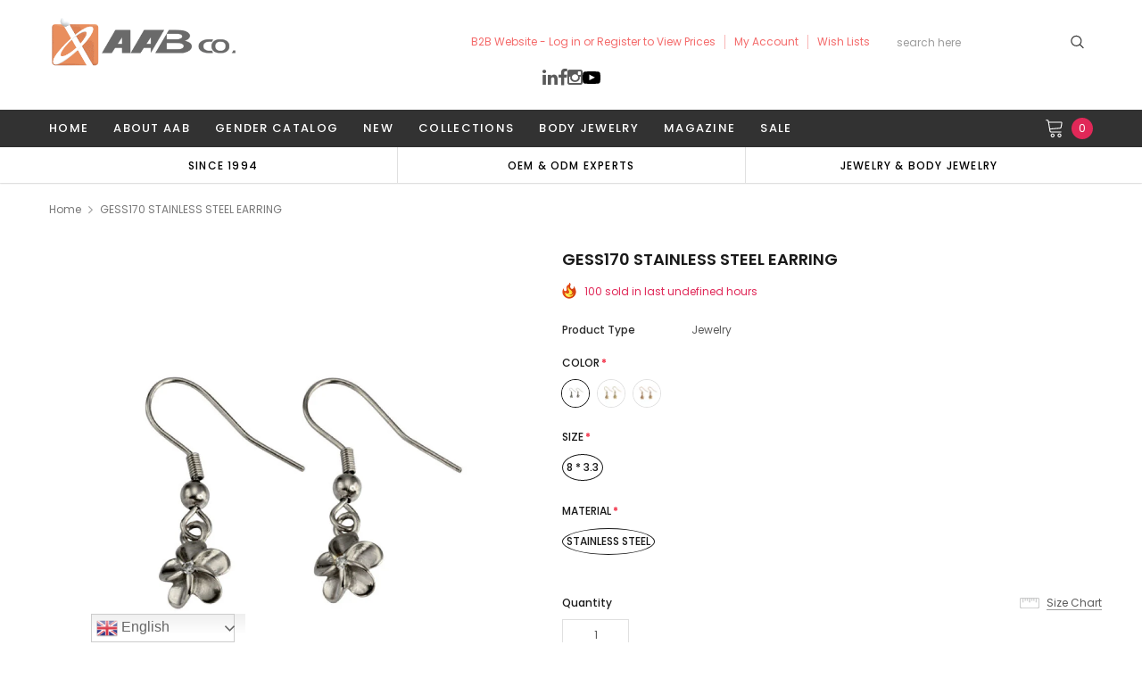

--- FILE ---
content_type: text/html; charset=utf-8
request_url: https://www.aab-co.com/products/gess170-set-id-130384
body_size: 53473
content:
<!doctype html>
<!--[if lt IE 7]><html class="no-js lt-ie9 lt-ie8 lt-ie7" lang="en"> <![endif]-->
<!--[if IE 7]><html class="no-js lt-ie9 lt-ie8" lang="en"> <![endif]-->
<!--[if IE 8]><html class="no-js lt-ie9" lang="en"> <![endif]-->
<!--[if IE 9 ]><html class="ie9 no-js"> <![endif]-->
<!--[if (gt IE 9)|!(IE)]><!--> <html class="no-js" lang="en"> <!--<![endif]-->
<head>
  <!-- <meta name="viewport" content="width=device-width"> -->
  <meta name="viewport" content="width=device-width, initial-scale=1, maximum-scale=1, user-scalable=0, minimal-ui">
  <meta charset="utf-8">
  <meta http-equiv="X-UA-Compatible" content="IE=edge,chrome=1">
  
    <link rel="preload" href="//www.aab-co.com/cdn/shop/t/7/assets/verdor.min.css?v=153669543579119564441629100805" as="style">
  
  <script>
    try{var __w=window.innerWidth||document.documentElement.clientWidth||document.body.clientWidth;var _observer=new MutationObserver(e=>{e.forEach(({addedNodes:e})=>{e.forEach(e=>{if(__w<800&&1===e.nodeType&&"IMG"===e.tagName&&e.getAttribute('lazyloadInMobile')=="1"){e.setAttribute("loading",'lazy');e.style.opacity=0;e.removeAttribute("fetchpriority");let src=e.src||e.getAttribute("data-src");let srcset=e.srcset||e.getAttribute("data-srcset");if(src){e.setAttribute("data1-src",src);e.removeAttribute("src")}
if(srcset){e.setAttribute("data1-srcset",srcset);e.removeAttribute("srcset")}
e.removeAttribute("data-src");e.removeAttribute("data-srcset")}else if(__w>800&&1===e.nodeType&&"IMG"===e.tagName&&e.getAttribute('lazyloadInDesktop')=="1"){e.setAttribute("loading",'lazy');e.style.opacity=0;e.removeAttribute("fetchpriority");let src=e.src||e.getAttribute("data-src");let srcset=e.srcset||e.getAttribute("data-srcset");if(src){e.setAttribute("data1-src",src);e.removeAttribute("src")}
if(srcset){e.setAttribute("data1-srcset",srcset);e.removeAttribute("srcset")}
e.removeAttribute("data-src");e.removeAttribute("data-srcset")}})})});_observer.observe(document.documentElement,{childList:!0,subtree:!0})
const _listEventListener=["keydown","mousedown","mousemove","wheel","touchmove","touchstart","touchend"];function _triggerDOMListener(){let elms=document.querySelectorAll('img[lazyloadInMobile="1"],img[lazyloadInDesktop="1"]');elms.forEach(function(e){e.getAttribute('data1-src')&&e.setAttribute("src",e.getAttribute('data1-src'));e.getAttribute('data1-srcset')&&e.setAttribute("srcset",e.getAttribute('data1-srcset'));e.style.opacity=1});_listEventListener.forEach(function(key){window.removeEventListener(key,_triggerDOMListener,{'passive':!0})})}
_listEventListener.forEach(function(key){window.addEventListener(key,_triggerDOMListener,{'passive':!0})})}catch(e){}
</script>

<script>
    try{function fun(vl){var elmBody=document.querySelector("body");if(window.tptCLSID&&window.tptCLSID&&window.sessionStorage){elmBody=document.getElementById(window.tptCLSID)}
elmBody.style.opacity=vl;if(vl){elmBody.style.visibility="visibile"}}
if(!window.sessionStorage.getItem("clsloadedonce")){window.sessionStorage.setItem("clsloadedonce",1);([10,50,100,150,200,250,300]).forEach(function(timeOut){setTimeout(()=>{try{fun(0)}catch(e){}},timeOut)});setTimeout(()=>{try{fun(1)}catch(e){}},window.innerWidth>800?500:1000)}}catch(e){}

</script>

<script type="text/javascript">
  var includeArrSB = [
     // "lazysize.js",
  ];

   var includeArrToAddMoreSB = [
     "googletagmanager",
     "googleapis",
     "shopify-boomerang-1.0.0.min.js",
     "google-analytics",
     "wpm",
     "tidio",
     "pinterest",
     "facebook",
     "tidio",
     "lang2",
     "shop.app",
     "jquery/1.9.1",
     "jquery-1.12.4",
     "alsobought",
     "youtube",
     "extensions"
   ];
   let checkSBInclude, checkSBIncludeLoadMore;

   var observer1 = new MutationObserver(e => {
       e.forEach(({
           addedNodes: e
       }) => {
           e.forEach(e => {
               checkSBIncludeLoadMore = includeArrToAddMoreSB.filter(item => e.src?.includes(item)).length
               if (checkSBIncludeLoadMore) {
                   if (!window.loadMoreSP) window.loadMoreSP = []
                   window.loadMoreSP.push(e.outerHTML.toString())
                   e.remove()
               } else {
                   checkSBInclude = includeArrSB.filter(item => e.src?.includes(item)).length
                   if (1 === e.nodeType && "SCRIPT" === e.tagName && checkSBInclude) {
                       (e.setAttribute("data-src", e.src), e.removeAttribute("src"))
                   } else {
                       1 === e.nodeType && "SCRIPT" === e.tagName &&
                           (e.innerHTML.includes("asyncLoad") &&
                               (e.innerHTML = e.innerHTML.replace("if(window.attachEvent)", "document.addEventListener('asyncLazyLoad',function(event){asyncLoad();});if(window.attachEvent)").replaceAll(", asyncLoad", ", function(){}")), e.innerHTML.includes("PreviewBarInjector") && (e.innerHTML = e.innerHTML.replace("DOMContentLoaded", "asyncLazyLoad")), (e.className == 'analytics') && (e.type = 'text/lazyload'), (e.src.includes("assets/storefront/features") || e.src.includes("assets/shopify_pay") || e.src.includes("connect.facebook.net")) &&
                               (e.setAttribute("data-src", e.src), e.removeAttribute("src")))
                   }
               }

           })
       })
   });
   observer1.observe(document.documentElement, {
       childList: !0,
       subtree: !0
   })
</script>

  <!-- Basic page needs ================================================== -->
  

  <!-- Title and description ================================================== -->
  

  <!-- Helpers ================================================== -->
  <link rel="canonical" href="https://www.aab-co.com/products/gess170-set-id-130384">
  
  <!-- Favicon -->
  
  <link rel="shortcut icon" href="//www.aab-co.com/cdn/shop/files/AAB_round_logo_32x32.png?v=1633494727" type="image/png">
  

  
  <!-- Product meta ================================================== -->
  

  <meta property="og:url" content="https://www.aab-co.com/products/gess170-set-id-130384">
  <meta property="og:site_name" content="AAB CO.">
  <!-- /snippets/twitter-card.liquid -->





  <meta name="twitter:card" content="product">
  <meta name="twitter:title" content="GESS170 STAINLESS STEEL EARRING">
  <meta name="twitter:description" content=" SIZE 8 * 3.3 COLOR STEEL/CZ 14K GOLD/CZ ROSE GOLD/CZ Minimum Order Quantity (Color Size) 20">
  <meta name="twitter:image" content="https://www.aab-co.com/cdn/shop/products/M-GESS170_medium.jpg?v=1724228789">
  <meta name="twitter:image:width" content="240">
  <meta name="twitter:image:height" content="240">
  <meta name="twitter:label1" content="Price">
  <meta name="twitter:data1" content="From $7.90 USD">
  
  <meta name="twitter:label2" content="Brand">
  <meta name="twitter:data2" content="Gencko">
  



  <!-- fonts -->
  
<script type="text/javascript">
  WebFontConfig = {
    google: { families: [ 
      
          'Poppins:100,200,300,400,500,600,700,800,900'
	  
      
      
      	
      		,
      	      
        'Arimo:100,200,300,400,500,600,700,800,900'
	  

    
        
          ,
        
        'Tinos:400,700'
    
    ] }
  };
  (function() {
    // var wf = document.createElement('script');
    // wf.src = ('https:' == document.location.protocol ? 'https' : 'http') +
    //   '://ajax.googleapis.com/ajax/libs/webfont/1/webfont.js';
    // wf.type = 'text/javascript';
    // wf.async = 'true';
    // var s = document.getElementsByTagName('script')[0];
    // s.parentNode.insertBefore(wf, s);
  })(); 
</script>


  <!-- Styles -->
  <link href="//www.aab-co.com/cdn/shop/t/7/assets/verdor.min.css?v=153669543579119564441629100805" rel="stylesheet" type="text/css" media="all" />
<link href="//www.aab-co.com/cdn/shop/t/7/assets/style.scss.css?v=60712277692760742721719388663" rel="stylesheet" type="text/css" media="all" />
<link href="//www.aab-co.com/cdn/shop/t/7/assets/styles-responsive.scss.css?v=37906353135477074111631275959" rel="stylesheet" type="text/css" media="all" />

  <link rel="preload" href="//www.aab-co.com/cdn/shop/t/7/assets/jquery.min.js?v=74721525869110791951715241680" as="script" >
  <!-- Scripts -->
  <script src="//www.aab-co.com/cdn/shop/t/7/assets/jquery.min.js?v=74721525869110791951715241680" type="text/javascript"></script>
<script src="//www.aab-co.com/cdn/shop/t/7/assets/lazysize.js?v=135440698951549802901715241754" type="text/javascript"></script>

<script src="//www.aab-co.com/cdn/shop/t/7/assets/new-js.js?v=101589102310805394691715241742" type="text/javascript"></script>


<script>
  window.ajax_cart = true;
  window.money_format = "<span class=hidePrice>${{amount}} USD</span>";
  window.shop_currency = "USD";
  window.show_multiple_currencies = false;
  window.loading_url = "//www.aab-co.com/cdn/shop/t/7/assets/loadding.svg?v=88682305317911376161629100800"; 
  window.use_color_swatch = true;
  window.use_variant_swatch = true;
  window.product_image_resize = false;
  window.enable_sidebar_multiple_choice = true;
  window.file_url = "//www.aab-co.com/cdn/shop/files/?v=22029";
  window.asset_url = "";
  window.router = "";
  window.images_size = {
    is_crop: false,
    ratio_width : 1,
    ratio_height : 1.35,
  };

  window.inventory_text = {
    in_stock: "In stock",
    many_in_stock: "Many in stock",
    out_of_stock: "Out of stock",
    add_to_cart: "Add to Cart",
    sold_out: "Sold Out",
    unavailable: "Unavailable",
    add_wishlist : "Add to Wish List",
    remove_wishlist : "Added To Wish List",
    select_options : "Select options",
    no_more_product: "No more product",
    previous: "Prev",
    next: "Next",
    pre_order : "Pre Order"
  };

  window.multi_lang = true;
  window.display_quickview_availability = false;
  window.display_quickview_sku = false;
  window.infinity_scroll_feature = true;
</script>

    <script src="//www.aab-co.com/cdn/shop/t/7/assets/lang2.js?v=127628076662693042541629100800"></script>
<script>
  var translator = {
    current_lang : jQuery.cookie("language"),
    
    init: function() {
      translator.updateStyling();
      translator.updateInventoryText();  		
    },

    updateStyling: function() {
      var style;
      
      style = "<style>*[data-translate] {visibility:visible} .lang2 { display: none }</style>";
      
      if (translator.isLang2()) {
        style = "<style>*[data-translate] {visibility:hidden} .lang1 {display:none}</style>";

        setTimeout(function(){
          $('.lang1').remove();
        },500);

      } 
      else {

        style = "<style>*[data-translate] {visibility:visible} .lang2 { display: none }</style>";

        setTimeout(function(){

          $('.lang2').remove();

        },500);

      }
      jQuery('head').append(style);
    },

    updateLangSwitcher: function() {
      if (translator.isLang2()) {
        jQuery(".lang-switcher li[data-value=2]").attr("class", "active");
      }
    },

    getTextToTranslate: function(selector) {
      var result = window.lang2;
      //check if there is parameter
      var params;
      if (selector.indexOf("|") > 0) {
        var devideList = selector.split("|");
        selector = devideList[0];
        params = devideList[1].split(",");
      }

      var selectorArr = selector.split('.');
      if (selectorArr) {
        for (var i = 0; i < selectorArr.length; i++) {
          result = result[selectorArr[i]];
        }
      } else {
        result = result[selector];
      }

      //check if result is object, case one and other
      if (result && result.one && result.other) {
        var countEqual1 = true;
        for (var i = 0; i < params.length; i++) {
          if (params[i].indexOf("count") >= 0) {
            variables = params[i].split(":");
            if (variables.length>1) {
              var count = variables[1];
              if (count > 1) {
                countEqual1 = false;
              }
            }
          }
        }

        if (countEqual1) {
          result = result.one;
        } else {
          result = result.other;
        }
      }

      //replace params
      
      if (params && params.length>0) {
        result = result.replace(/{{\s*/g, "{{");
        result = result.replace(/\s*}}/g, "}}");
        for (var i = 0; i < params.length; i++) {
          variables = params[i].split(":");
          if (variables.length>1) {
            result = result.replace("{{"+variables[0]+"}}", variables[1]);
                                    }          
                                    }
                                    }
                                    

                                    return result;
                                    },
                                    isLang2: function() {
              return translator.current_lang && translator.current_lang == 2;
            },
              updateInventoryText: function() {
                if (translator.isLang2()) {
                  window.inventory_text = {
                    in_stock: window.lang2.products.product.in_stock,
                    many_in_stock: window.lang2.products.product.many_in_stock,
                    out_of_stock: window.lang2.products.product.out_of_stock,
                    add_to_cart: window.lang2.products.product.add_to_cart,
                    sold_out: window.lang2.products.product.sold_out,
                    unavailable: window.lang2.products.product.unavailable,
                    add_wishlist: window.lang2.wishlist.general.add_to_wishlist,
                    remove_wishlist: window.lang2.wishlist.general.remove_wishlist,
                    select_options: window.lang2.products.product.select_options,
                    hide_options: window.lang2.products.product.hide_options,
                    show_options: window.lang2.products.product.show_options,
                    add_wishlist: window.lang2.wishlist.general.add_to_wishlist,
                    remove_wishlist: window.lang2.wishlist.general.remove_wishlist,
                    adding: window.lang2.products.product.adding,
                    thank_you: window.lang2.products.product.thank_you,
                    add_more: window.lang2.products.product.add_more,
                    cart_feedback: window.lang2.products.product.cart_feedback,
                    previous: window.lang2.collections.toolbar.previous,
                    next: window.lang2.collections.toolbar.next
                  };
                }
              },

                doTranslate: function(blockSelector) {
                  if (translator.isLang2()) {
                    jQuery(blockSelector + " [data-translate]").each(function(e) {          
                      var item = jQuery(this);
                      var selector = item.attr("data-translate");
                      var text = translator.getTextToTranslate(selector);
                      //translate only title
                      if (item.attr("translate-item")) {
                        var attribute = item.attr("translate-item");
                        if (attribute == 'blog-date-author') {
                          item.html(text);
                        } else if (attribute!="") {            
                          item.attr(attribute,text);
                        }
                      } else if (item.is("input")) {
                        item.val(text);
                      } else {
                        item.html(text);
                      }
                      item.css("visibility","visible");

                      jQuery(".lang-switcher li[data-value=1]").removeClass('active');
                      jQuery(".lang-switcher li[data-value=2]").addClass('active');
                    });
                  }
                }   
          };

          translator.init();

          jQuery(document).ready(function() {    
            jQuery(".lang-switcher li").on('click', function(e) {
              if($(this).hasClass('active')){
                return false;
              }
              e.preventDefault();
              var value = jQuery(this).data('value');
              jQuery.cookie('language', value, {expires:10, path:'/'});
              location.reload();
            });
            translator.doTranslate("body");
          });
</script>



  <!-- Header hook for plugins ================================ -->
  
  <script>window.performance && window.performance.mark && window.performance.mark('shopify.content_for_header.start');</script><meta id="shopify-digital-wallet" name="shopify-digital-wallet" content="/9199681632/digital_wallets/dialog">
<link rel="alternate" type="application/json+oembed" href="https://www.aab-co.com/products/gess170-set-id-130384.oembed">
<script async="async" src="/checkouts/internal/preloads.js?locale=en-US"></script>
<script id="shopify-features" type="application/json">{"accessToken":"c49d0df821fa8e8d40c461146f1f2eeb","betas":["rich-media-storefront-analytics"],"domain":"www.aab-co.com","predictiveSearch":true,"shopId":9199681632,"locale":"en"}</script>
<script>var Shopify = Shopify || {};
Shopify.shop = "aab-co.myshopify.com";
Shopify.locale = "en";
Shopify.currency = {"active":"USD","rate":"1.0"};
Shopify.country = "US";
Shopify.theme = {"name":"Jewelias-1-0-1-sections-ready","id":125965795483,"schema_name":"Jewelias","schema_version":"1.0.0","theme_store_id":null,"role":"main"};
Shopify.theme.handle = "null";
Shopify.theme.style = {"id":null,"handle":null};
Shopify.cdnHost = "www.aab-co.com/cdn";
Shopify.routes = Shopify.routes || {};
Shopify.routes.root = "/";</script>
<script type="module">!function(o){(o.Shopify=o.Shopify||{}).modules=!0}(window);</script>
<script>!function(o){function n(){var o=[];function n(){o.push(Array.prototype.slice.apply(arguments))}return n.q=o,n}var t=o.Shopify=o.Shopify||{};t.loadFeatures=n(),t.autoloadFeatures=n()}(window);</script>
<script id="shop-js-analytics" type="application/json">{"pageType":"product"}</script>
<script defer="defer" async type="module" src="//www.aab-co.com/cdn/shopifycloud/shop-js/modules/v2/client.init-shop-cart-sync_BdyHc3Nr.en.esm.js"></script>
<script defer="defer" async type="module" src="//www.aab-co.com/cdn/shopifycloud/shop-js/modules/v2/chunk.common_Daul8nwZ.esm.js"></script>
<script type="module">
  await import("//www.aab-co.com/cdn/shopifycloud/shop-js/modules/v2/client.init-shop-cart-sync_BdyHc3Nr.en.esm.js");
await import("//www.aab-co.com/cdn/shopifycloud/shop-js/modules/v2/chunk.common_Daul8nwZ.esm.js");

  window.Shopify.SignInWithShop?.initShopCartSync?.({"fedCMEnabled":true,"windoidEnabled":true});

</script>
<script>(function() {
  var isLoaded = false;
  function asyncLoad() {
    if (isLoaded) return;
    isLoaded = true;
    var urls = ["https:\/\/bulkorder.prezenapps.com\/public\/js\/load-tbo-app-v2.js?shop=aab-co.myshopify.com","\/\/code.tidio.co\/42bui9x42krpznyj9gdzjsw0k6tpehtd.js?shop=aab-co.myshopify.com","","https:\/\/disable-click.crucialcommerceapps.com\/appJS?shop=aab-co.myshopify.com","https:\/\/gtranslate.io\/shopify\/gtranslate.js?shop=aab-co.myshopify.com","https:\/\/stocksheep.vercel.app\/scripts\/enableAppScript.js?shop=aab-co.myshopify.com","https:\/\/api-na1.hubapi.com\/scriptloader\/v1\/21976821.js?shop=aab-co.myshopify.com"];
    for (var i = 0; i < urls.length; i++) {
      var s = document.createElement('script');
      s.type = 'text/javascript';
      s.async = true;
      s.src = urls[i];
      var x = document.getElementsByTagName('script')[0];
      x.parentNode.insertBefore(s, x);
    }
  };
  if(window.attachEvent) {
    window.attachEvent('onload', asyncLoad);
  } else {
    window.addEventListener('load', asyncLoad, false);
  }
})();</script>
<script id="__st">var __st={"a":9199681632,"offset":28800,"reqid":"e6d0fbfe-a0a5-42f1-b9cb-3e32e5a513e4-1768995551","pageurl":"www.aab-co.com\/products\/gess170-set-id-130384","u":"3541ad8b8ecd","p":"product","rtyp":"product","rid":2119430471776};</script>
<script>window.ShopifyPaypalV4VisibilityTracking = true;</script>
<script id="captcha-bootstrap">!function(){'use strict';const t='contact',e='account',n='new_comment',o=[[t,t],['blogs',n],['comments',n],[t,'customer']],c=[[e,'customer_login'],[e,'guest_login'],[e,'recover_customer_password'],[e,'create_customer']],r=t=>t.map((([t,e])=>`form[action*='/${t}']:not([data-nocaptcha='true']) input[name='form_type'][value='${e}']`)).join(','),a=t=>()=>t?[...document.querySelectorAll(t)].map((t=>t.form)):[];function s(){const t=[...o],e=r(t);return a(e)}const i='password',u='form_key',d=['recaptcha-v3-token','g-recaptcha-response','h-captcha-response',i],f=()=>{try{return window.sessionStorage}catch{return}},m='__shopify_v',_=t=>t.elements[u];function p(t,e,n=!1){try{const o=window.sessionStorage,c=JSON.parse(o.getItem(e)),{data:r}=function(t){const{data:e,action:n}=t;return t[m]||n?{data:e,action:n}:{data:t,action:n}}(c);for(const[e,n]of Object.entries(r))t.elements[e]&&(t.elements[e].value=n);n&&o.removeItem(e)}catch(o){console.error('form repopulation failed',{error:o})}}const l='form_type',E='cptcha';function T(t){t.dataset[E]=!0}const w=window,h=w.document,L='Shopify',v='ce_forms',y='captcha';let A=!1;((t,e)=>{const n=(g='f06e6c50-85a8-45c8-87d0-21a2b65856fe',I='https://cdn.shopify.com/shopifycloud/storefront-forms-hcaptcha/ce_storefront_forms_captcha_hcaptcha.v1.5.2.iife.js',D={infoText:'Protected by hCaptcha',privacyText:'Privacy',termsText:'Terms'},(t,e,n)=>{const o=w[L][v],c=o.bindForm;if(c)return c(t,g,e,D).then(n);var r;o.q.push([[t,g,e,D],n]),r=I,A||(h.body.append(Object.assign(h.createElement('script'),{id:'captcha-provider',async:!0,src:r})),A=!0)});var g,I,D;w[L]=w[L]||{},w[L][v]=w[L][v]||{},w[L][v].q=[],w[L][y]=w[L][y]||{},w[L][y].protect=function(t,e){n(t,void 0,e),T(t)},Object.freeze(w[L][y]),function(t,e,n,w,h,L){const[v,y,A,g]=function(t,e,n){const i=e?o:[],u=t?c:[],d=[...i,...u],f=r(d),m=r(i),_=r(d.filter((([t,e])=>n.includes(e))));return[a(f),a(m),a(_),s()]}(w,h,L),I=t=>{const e=t.target;return e instanceof HTMLFormElement?e:e&&e.form},D=t=>v().includes(t);t.addEventListener('submit',(t=>{const e=I(t);if(!e)return;const n=D(e)&&!e.dataset.hcaptchaBound&&!e.dataset.recaptchaBound,o=_(e),c=g().includes(e)&&(!o||!o.value);(n||c)&&t.preventDefault(),c&&!n&&(function(t){try{if(!f())return;!function(t){const e=f();if(!e)return;const n=_(t);if(!n)return;const o=n.value;o&&e.removeItem(o)}(t);const e=Array.from(Array(32),(()=>Math.random().toString(36)[2])).join('');!function(t,e){_(t)||t.append(Object.assign(document.createElement('input'),{type:'hidden',name:u})),t.elements[u].value=e}(t,e),function(t,e){const n=f();if(!n)return;const o=[...t.querySelectorAll(`input[type='${i}']`)].map((({name:t})=>t)),c=[...d,...o],r={};for(const[a,s]of new FormData(t).entries())c.includes(a)||(r[a]=s);n.setItem(e,JSON.stringify({[m]:1,action:t.action,data:r}))}(t,e)}catch(e){console.error('failed to persist form',e)}}(e),e.submit())}));const S=(t,e)=>{t&&!t.dataset[E]&&(n(t,e.some((e=>e===t))),T(t))};for(const o of['focusin','change'])t.addEventListener(o,(t=>{const e=I(t);D(e)&&S(e,y())}));const B=e.get('form_key'),M=e.get(l),P=B&&M;t.addEventListener('DOMContentLoaded',(()=>{const t=y();if(P)for(const e of t)e.elements[l].value===M&&p(e,B);[...new Set([...A(),...v().filter((t=>'true'===t.dataset.shopifyCaptcha))])].forEach((e=>S(e,t)))}))}(h,new URLSearchParams(w.location.search),n,t,e,['guest_login'])})(!0,!0)}();</script>
<script integrity="sha256-4kQ18oKyAcykRKYeNunJcIwy7WH5gtpwJnB7kiuLZ1E=" data-source-attribution="shopify.loadfeatures" defer="defer" src="//www.aab-co.com/cdn/shopifycloud/storefront/assets/storefront/load_feature-a0a9edcb.js" crossorigin="anonymous"></script>
<script data-source-attribution="shopify.dynamic_checkout.dynamic.init">var Shopify=Shopify||{};Shopify.PaymentButton=Shopify.PaymentButton||{isStorefrontPortableWallets:!0,init:function(){window.Shopify.PaymentButton.init=function(){};var t=document.createElement("script");t.src="https://www.aab-co.com/cdn/shopifycloud/portable-wallets/latest/portable-wallets.en.js",t.type="module",document.head.appendChild(t)}};
</script>
<script data-source-attribution="shopify.dynamic_checkout.buyer_consent">
  function portableWalletsHideBuyerConsent(e){var t=document.getElementById("shopify-buyer-consent"),n=document.getElementById("shopify-subscription-policy-button");t&&n&&(t.classList.add("hidden"),t.setAttribute("aria-hidden","true"),n.removeEventListener("click",e))}function portableWalletsShowBuyerConsent(e){var t=document.getElementById("shopify-buyer-consent"),n=document.getElementById("shopify-subscription-policy-button");t&&n&&(t.classList.remove("hidden"),t.removeAttribute("aria-hidden"),n.addEventListener("click",e))}window.Shopify?.PaymentButton&&(window.Shopify.PaymentButton.hideBuyerConsent=portableWalletsHideBuyerConsent,window.Shopify.PaymentButton.showBuyerConsent=portableWalletsShowBuyerConsent);
</script>
<script>
  function portableWalletsCleanup(e){e&&e.src&&console.error("Failed to load portable wallets script "+e.src);var t=document.querySelectorAll("shopify-accelerated-checkout .shopify-payment-button__skeleton, shopify-accelerated-checkout-cart .wallet-cart-button__skeleton"),e=document.getElementById("shopify-buyer-consent");for(let e=0;e<t.length;e++)t[e].remove();e&&e.remove()}function portableWalletsNotLoadedAsModule(e){e instanceof ErrorEvent&&"string"==typeof e.message&&e.message.includes("import.meta")&&"string"==typeof e.filename&&e.filename.includes("portable-wallets")&&(window.removeEventListener("error",portableWalletsNotLoadedAsModule),window.Shopify.PaymentButton.failedToLoad=e,"loading"===document.readyState?document.addEventListener("DOMContentLoaded",window.Shopify.PaymentButton.init):window.Shopify.PaymentButton.init())}window.addEventListener("error",portableWalletsNotLoadedAsModule);
</script>

<script type="module" src="https://www.aab-co.com/cdn/shopifycloud/portable-wallets/latest/portable-wallets.en.js" onError="portableWalletsCleanup(this)" crossorigin="anonymous"></script>
<script nomodule>
  document.addEventListener("DOMContentLoaded", portableWalletsCleanup);
</script>

<link id="shopify-accelerated-checkout-styles" rel="stylesheet" media="screen" href="https://www.aab-co.com/cdn/shopifycloud/portable-wallets/latest/accelerated-checkout-backwards-compat.css" crossorigin="anonymous">
<style id="shopify-accelerated-checkout-cart">
        #shopify-buyer-consent {
  margin-top: 1em;
  display: inline-block;
  width: 100%;
}

#shopify-buyer-consent.hidden {
  display: none;
}

#shopify-subscription-policy-button {
  background: none;
  border: none;
  padding: 0;
  text-decoration: underline;
  font-size: inherit;
  cursor: pointer;
}

#shopify-subscription-policy-button::before {
  box-shadow: none;
}

      </style>

<script>window.performance && window.performance.mark && window.performance.mark('shopify.content_for_header.end');</script>
  
  <script type="text/javascript">window.moneyFormat = "<span class=hidePrice>${{amount}}</span>";
  window.shopCurrency = "USD";
  window.assetsUrl = '//www.aab-co.com/cdn/shop/t/7/assets/';
</script>
<script>
  window.globoRelatedProductsConfig = {
    apiUrl: "https://related-products.globosoftware.net/api",
    alternateApiUrl: "https://related-products.globosoftware.net",
    shop: "aab-co.myshopify.com",
    shopNumber: 32423,
    domain: "www.aab-co.com",
    customer:null,
    urls: {
      search: "\/search",
      collection: "\/collections",
    },
    page: 'product',
    translation: {"add_to_cart":"Add to cart","added_to_cart":"Added to cart","add_selected_to_cart":"Add selected to cart","added_selected_to_cart":"Added selected to cart","sale":"Sale","total_price":"Total price:","this_item":"This item:","sold_out":"Sold out","add_to_cart_short":"ADD","added_to_cart_short":"ADDED"},
    settings: {"redirect":true,"new_tab":true,"image_ratio":"400:500","visible_tags":null,"hidden_tags":null,"exclude_tags":null,"carousel_autoplay":false,"carousel_disable_in_mobile":false,"carousel_loop":true,"carousel_rtl":false,"carousel_items":"5","sold_out":false,"discount":{"enable":false,"condition":"any","type":"percentage","value":10}},
    manualRecommendations: {},
    boughtTogetherIds: {},
    trendingProducts: [2112672530528,2114492039264,2112671940704,2112660111456,2112668467296,2114491088992,2100149157984,2100149846112,2100148207712,2100110655584,2228250771552,2228244086880,2100150009952,2100149977184,5933241434267,4469098217568,4469098250336,2096794173536,2096794140768,2096793780320,2096793616480,2096793583712,5933241991323,2096792862816,5933207945371,5933217284251,5933248446619,5933247824027,5933263192219,5933254443163,5933256016027,5933264666779,5933264011419,5933266600091,5933267091611,5933206634651,2096712056928,5933239402651,5933237371035,2096741613664,2096719331424,2096719298656,2096719167584,2096718839904,2096716873824,2096716742752,2096716677216,2096716841056,2096715890784,2096715530336,2096715432032,2096713793632,2096713728096,2096713171040,2096712810592,2096712286304,2096712220768,2096639377504,2096638951520,2096627187808,2096627023968,2096586260576,2100150403168,2100055736416,2100106920032,4376912494688,4376912527456,4376912724064,2228245823584,2228245954656,2100042629216,2100042694752,6869637333147,5529306464411,5529301614747,2228251492448,2196622671968,2100114096224,2100031094880,5778145116315,5764429480091,2100156465248,5316928995483,5778167038107,5778145247387,5778167070875,2100044202080,2228260012128,2228259979360,4371736592480,4371735904352,2228243365984,2228243267680,2098987106400,4371735937120,7328113230051,7328113164515,4371736625248,2100154400864,2228243234912],
    productBoughtTogether: {"type":"product_bought_together","enable":false,"title":{"text":"Frequently Bought Together","color":"#212121","fontSize":"25","align":"left"},"subtitle":{"text":"","color":"#212121","fontSize":"18"},"limit":10,"maxWidth":1170,"conditions":[{"id":"bought_together","status":1},{"id":"manual","status":1},{"id":"vendor","type":"same","status":1},{"id":"type","type":"same","status":1},{"id":"collection","type":"same","status":1},{"id":"tags","type":"same","status":1},{"id":"global","status":1}],"template":{"id":"2","elements":["price","addToCartBtn","variantSelector","saleLabel"],"productTitle":{"fontSize":"15","color":"#212121"},"productPrice":{"fontSize":"14","color":"#212121"},"productOldPrice":{"fontSize":16,"color":"#919191"},"button":{"fontSize":"14","color":"#ffffff","backgroundColor":"#212121"},"saleLabel":{"color":"#fff","backgroundColor":"#c00000"},"this_item":true,"selected":true},"random":false,"discount":true},
    productRelated: {"type":"product_related","enable":false,"title":{"text":"Related products","color":"#212121","fontSize":"25","align":"center"},"subtitle":{"text":"","color":"#212121","fontSize":"18"},"limit":10,"maxWidth":1170,"conditions":[{"id":"manual","status":0},{"id":"bought_together","status":0},{"id":"vendor","type":"same","status":1},{"id":"type","type":"same","status":1},{"id":"collection","type":"same","status":1},{"id":"tags","type":"same","status":1},{"id":"global","status":1}],"template":{"id":"1","elements":["price","addToCartBtn","variantSelector","saleLabel"],"productTitle":{"fontSize":"15","color":"#212121"},"productPrice":{"fontSize":"14","color":"#212121"},"productOldPrice":{"fontSize":16,"color":"#919191"},"button":{"fontSize":"14","color":"#ffffff","backgroundColor":"#212121"},"saleLabel":{"color":"#fff","backgroundColor":"#c00000"},"this_item":false,"selected":false},"random":false,"discount":false},
    cart: {"type":"cart","enable":false,"title":{"text":"What else do you need?","color":"#212121","fontSize":"20","align":"left"},"subtitle":{"text":"","color":"#212121","fontSize":"18"},"limit":10,"maxWidth":1170,"conditions":[{"id":"manual","status":1},{"id":"bought_together","status":1},{"id":"tags","type":"same","status":1},{"id":"global","status":1}],"template":{"id":"3","elements":["price","addToCartBtn","variantSelector","saleLabel"],"productTitle":{"fontSize":"14","color":"#212121"},"productPrice":{"fontSize":"14","color":"#212121"},"productOldPrice":{"fontSize":16,"color":"#919191"},"button":{"fontSize":"15","color":"#ffffff","backgroundColor":"#212121"},"saleLabel":{"color":"#fff","backgroundColor":"#c00000"},"this_item":true,"selected":true},"random":false,"discount":false},
    basis_collection_handle: 'all',
    widgets: [],
    offers: [],
    view_name: 'globo.alsobought',
    cart_properties_name: '_bundle',
    upsell_properties_name: '_upsell_bundle',
    discounted_ids: [],
    discount_min_amount: 0,
    offerdiscounted_ids: [],
    offerdiscount_min_amount: 0,data: {
      ids: ["2119430471776"],
      vendors: ["Gencko"],
      types: ["Jewelry"],
      tags: ["$5.00-$10.00","14K","COUPLE","CRYSTAL","CZ","EARRING","flower","GENCKO","GOLD","ROSE GOLD","STAINLESS STEEL","STEEL","UNISEX","WOMEN","z+"],
      collections: []
    },product: {
        id: "2119430471776",
        title: "GESS170 STAINLESS STEEL EARRING",
        handle: "gess170-set-id-130384",
        price: 790,
        compare_at_price: null,
        images: ["//www.aab-co.com/cdn/shop/products/M-GESS170.jpg?v=1724228789"],
         variants: [{"id":19373325844576,"title":"STEEL\/CZ \/ 8 * 3.3 \/ Stainless steel","option1":"STEEL\/CZ","option2":"8 * 3.3","option3":"Stainless steel","sku":"GESS170 (SET ID 130384)","requires_shipping":true,"taxable":false,"featured_image":{"id":6571022516320,"product_id":2119430471776,"position":4,"created_at":"2019-05-15T11:51:45+08:00","updated_at":"2024-08-21T16:26:28+08:00","alt":"GESS170 STAINLESS STEEL EARRING AAB CO..","width":1000,"height":1000,"src":"\/\/www.aab-co.com\/cdn\/shop\/products\/GESS170-ST.jpg?v=1724228788","variant_ids":[19373325844576]},"available":true,"name":"GESS170 STAINLESS STEEL EARRING - STEEL\/CZ \/ 8 * 3.3 \/ Stainless steel","public_title":"STEEL\/CZ \/ 8 * 3.3 \/ Stainless steel","options":["STEEL\/CZ","8 * 3.3","Stainless steel"],"price":790,"weight":0,"compare_at_price":null,"inventory_management":"shopify","barcode":"130384","featured_media":{"alt":"GESS170 STAINLESS STEEL EARRING AAB CO..","id":1782083059808,"position":4,"preview_image":{"aspect_ratio":1.0,"height":1000,"width":1000,"src":"\/\/www.aab-co.com\/cdn\/shop\/products\/GESS170-ST.jpg?v=1724228788"}},"requires_selling_plan":false,"selling_plan_allocations":[]},{"id":19373325877344,"title":"14K GOLD\/CZ \/ 8 * 3.3 \/ Stainless steel","option1":"14K GOLD\/CZ","option2":"8 * 3.3","option3":"Stainless steel","sku":"GESS170 (SET ID 130386)","requires_shipping":true,"taxable":false,"featured_image":{"id":6571022090336,"product_id":2119430471776,"position":2,"created_at":"2019-05-15T11:51:42+08:00","updated_at":"2024-08-21T16:26:28+08:00","alt":"GESS170 STAINLESS STEEL EARRING AAB CO..","width":1000,"height":1000,"src":"\/\/www.aab-co.com\/cdn\/shop\/products\/GESS170-GOLD.jpg?v=1724228788","variant_ids":[19373325877344]},"available":true,"name":"GESS170 STAINLESS STEEL EARRING - 14K GOLD\/CZ \/ 8 * 3.3 \/ Stainless steel","public_title":"14K GOLD\/CZ \/ 8 * 3.3 \/ Stainless steel","options":["14K GOLD\/CZ","8 * 3.3","Stainless steel"],"price":960,"weight":0,"compare_at_price":null,"inventory_management":"shopify","barcode":"130386","featured_media":{"alt":"GESS170 STAINLESS STEEL EARRING AAB CO..","id":1782082830432,"position":2,"preview_image":{"aspect_ratio":1.0,"height":1000,"width":1000,"src":"\/\/www.aab-co.com\/cdn\/shop\/products\/GESS170-GOLD.jpg?v=1724228788"}},"requires_selling_plan":false,"selling_plan_allocations":[]},{"id":19373325910112,"title":"ROSE GOLD\/CZ \/ 8 * 3.3 \/ Stainless steel","option1":"ROSE GOLD\/CZ","option2":"8 * 3.3","option3":"Stainless steel","sku":"GESS170 (SET ID 130385)","requires_shipping":true,"taxable":false,"featured_image":{"id":6571022418016,"product_id":2119430471776,"position":3,"created_at":"2019-05-15T11:51:43+08:00","updated_at":"2024-08-21T16:26:28+08:00","alt":"GESS170 STAINLESS STEEL EARRING AAB CO..","width":1000,"height":1000,"src":"\/\/www.aab-co.com\/cdn\/shop\/products\/GESS170-RG.jpg?v=1724228788","variant_ids":[19373325910112]},"available":true,"name":"GESS170 STAINLESS STEEL EARRING - ROSE GOLD\/CZ \/ 8 * 3.3 \/ Stainless steel","public_title":"ROSE GOLD\/CZ \/ 8 * 3.3 \/ Stainless steel","options":["ROSE GOLD\/CZ","8 * 3.3","Stainless steel"],"price":960,"weight":0,"compare_at_price":null,"inventory_management":"shopify","barcode":"130385","featured_media":{"alt":"GESS170 STAINLESS STEEL EARRING AAB CO..","id":1782082961504,"position":3,"preview_image":{"aspect_ratio":1.0,"height":1000,"width":1000,"src":"\/\/www.aab-co.com\/cdn\/shop\/products\/GESS170-RG.jpg?v=1724228788"}},"requires_selling_plan":false,"selling_plan_allocations":[]}],
         available: true,
        vendor: "Gencko",
        product_type: "Jewelry",
        tags: ["$5.00-$10.00","14K","COUPLE","CRYSTAL","CZ","EARRING","flower","GENCKO","GOLD","ROSE GOLD","STAINLESS STEEL","STEEL","UNISEX","WOMEN","z+"],
        published_at:"2019-05-05 23:28:11 +0800"
              },upselldatas:{},
    cartitems:[],
    no_image_url: "https://cdn.shopify.com/s/images/admin/no-image-large.gif"
  };
</script>
<script>globoRelatedProductsConfig.data.collections = globoRelatedProductsConfig.data.collections.concat(["couple","earring","earrings","gencko-1","globo_basis_collection","unisex-1","women-1"]);globoRelatedProductsConfig.boughtTogetherIds[2119430471776] =false;
  
    globoRelatedProductsConfig.upselldatas[2119430471776] = {
      title: "GESS170 STAINLESS STEEL EARRING",
      collections :["couple","earring","earrings","gencko-1","globo_basis_collection","unisex-1","women-1"],
      tags:["$5.00-$10.00","14K","COUPLE","CRYSTAL","CZ","EARRING","flower","GENCKO","GOLD","ROSE GOLD","STAINLESS STEEL","STEEL","UNISEX","WOMEN","z+"],
      product_type:"Jewelry"};
</script><script defer src="//www.aab-co.com/cdn/shop/t/7/assets/globo.alsobought.data.js?v=53510224663008845781638353945" type="text/javascript"></script>

<script defer src="//www.aab-co.com/cdn/shop/t/7/assets/globo.alsobought.min.js?v=184120105635697298491652079934" type="text/javascript"></script>
<link rel="preload stylesheet" href="//www.aab-co.com/cdn/shop/t/7/assets/globo.alsobought.css?v=89341166247815665351652079933" as="style">


  <!--[if lt IE 9]>
  
  <![endif]-->

  

  <link href="//www.aab-co.com/cdn/shop/t/7/assets/custom.css?v=3885366174961219151759143766" rel="stylesheet" type="text/css" media="all" />
  


  <!-- Meta Pixel Code -->
  <script>
  !function(f,b,e,v,n,t,s)
  {if(f.fbq)return;n=f.fbq=function(){n.callMethod?
  n.callMethod.apply(n,arguments):n.queue.push(arguments)};
  if(!f._fbq)f._fbq=n;n.push=n;n.loaded=!0;n.version='2.0';
  n.queue=[];t=b.createElement(e);t.async=!0;
  t.src=v;s=b.getElementsByTagName(e)[0];
  s.parentNode.insertBefore(t,s)}(window, document,'script',
  'https://connect.facebook.net/en_US/fbevents.js');
  fbq('init', '1345682893308291');
  fbq('track', 'PageView');
  </script>
  <noscript>< img height="1" width="1" style="display:none"
  src="https://www.facebook.com/tr?id=1345682893308291&ev=PageView&noscript=1"
  /></noscript>
<!-- End Meta Pixel Code -->

  <script type="text/javascript">
  _linkedin_partner_id = "6991154";
  window._linkedin_data_partner_ids = window._linkedin_data_partner_ids || [];
  window._linkedin_data_partner_ids.push(_linkedin_partner_id);
  </script><script type="text/javascript">
  (function(l) {
  if (!l){window.lintrk = function(a,b){window.lintrk.q.push([a,b])};
  window.lintrk.q=[]}
  var s = document.getElementsByTagName("script")[0];
  var b = document.createElement("script");
  b.type = "text/javascript";b.async = true;
  b.src = "https://snap.licdn.com/li.lms-analytics/insight.min.js";
  s.parentNode.insertBefore(b, s);})(window.lintrk);
  </script>
  <noscript>
  <img height="1" width="1" style="display:none;" alt="" src="https://px.ads.linkedin.com/collect/?pid=6991154&fmt=gif" />
  </noscript>
  
  <!-- Google tag (gtag.js) --> 
    <script async src="https://www.googletagmanager.com/gtag/js?id=G-D2J941N282"></script> 
    <script> window.dataLayer = window.dataLayer || []; function gtag(){dataLayer.push(arguments);} gtag('js', new Date()); gtag('config', 'G-D2J941N282'); </script>
     
  
<!-- BEGIN app block: shopify://apps/singleton-verify-customers/blocks/app-block/442187bd-1b53-4604-802b-3ad4a61e44cc -->
    

    
    
    
    
    
    
    
    

    
        
        
        
        
          <!-- BEGIN app snippet: init -->

<script type="text/javascript">
    var customerApproved = false;
    var customerAccountEnabled = false;
    var vcElementsToShowMessageForVisitors = '.hidePrice';
</script>

    <script type="text/javascript">
        var customerAccountEnabled = true;
    </script>
    
    
    
    
    
    
        
    
    
        
            <div id="verifyCustomersStyles" class="tae">
                <style>
                    .hidePrice {display:none !important;}
                </style>
            </div>
            
            <div id="verifyCustomersConfigStyles" class="tae">
                <style>
                    a[href*="/cart"], form[action*="/cart/add"] button, form button[name="add"], form[action*="/cart/add"] input[type="submit"] {display:none !important}
                </style>
            </div>
        
    





<!-- END app snippet -->
        
        <!-- BEGIN app snippet: configs --><script type="text/javascript">
    

    var showMessageBoxInsteadOfPrices = '1';
    var messageForVisitors = 'This store is for B2B buyers only,Buyers who want to watch the price please register or login-in register approved {LOGIN}';
    var loginLinkText = 'logged-in';
    var registrationLinkText = 'registered';
    var backgroundColorOfMassageBox = '#ffffff';
    var textColorOfMassageBox = '#000000';
    var fontSize = '13';
    var showBorderOnMessageBox = '0';
    var showBorderRadiusOnMessageBox = '1';
    var inheritFonts = '0';
    var borderWidth = '1';
    var borderColorOfMassageBox = '#000000';
    var returnToPreviousPage = '0';
    var canApproveBasedOnTags = '0';
    var hasShowHideProducts = '0';
    var showHideProductsType = '1';
    var smallCartpath = 'a[href*="/cart"]';
    var addToCartButtonPath = 'form[action*="/cart/add"] button, form button[name="add"], form[action*="/cart/add"] input[type="submit"]';
    var customDisabledPaths = '';
    var sendMailToAdminAfterRegistration = '0';
    var adminEmails = '';
    var sendMailToCustomerAfterApprove = '1';
    var redirectToPage = '';
    var displayType = '2';
    var functionality_type = '1';
    var psNotApprovedLoginMessage = 'Your account is not approved now, we will inform you about approving by email';

    var vc_show_hide_products = [];
    var vc_collections_products_ids = {};
    
    

    var vcIsCart = false;
    
    var vcIsHomePage = false;
    
    var vcIsAccountPage = false;
    

    var vc_customer_tags = JSON.parse(JSON.stringify(null));
    var vc_approving_tags = [];
</script>
<!-- END app snippet -->
        <!-- BEGIN app snippet: extended-registration -->
<!-- END app snippet -->
        <!-- BEGIN app snippet: scripts -->

    <script src='https://cdn.shopify.com/extensions/019b12f7-1215-74f3-99e6-b6fbca22c443/singleton-verify-customers-16/assets/main_v3.js' defer></script>

<!-- END app snippet -->
    



<!-- END app block --><!-- BEGIN app block: shopify://apps/searchpie-seo-speed/blocks/sb-snippets/29f6c508-9bb9-4e93-9f98-b637b62f3552 --><!-- BEGIN app snippet: sb-meta-tags --><!-- SearchPie meta tags -->

<title>GESS170 STAINLESS STEEL EARRING</title><meta name="description" content="SIZE 8 * 3.3 COLOR STEEL/CZ 14K GOLD/CZ ROSE GOLD/CZ Minimum Order Quantity (Color Size) 20">
<!-- END SearchPie meta tags X --><!-- END app snippet --><!-- BEGIN app snippet: amp -->     
















    

<!-- END app snippet --><!-- BEGIN app snippet: Secomapp-Instant-Page --><script>
    var timeout = 2000;
    (function (w, d, s) {
        function asyncLoad_isp() {
            setTimeout(function () {
                var head = document.head;
                var r = document.createElement('script');
                r.type = "module";
                r.integrity = "sha384-MWfCL6g1OTGsbSwfuMHc8+8J2u71/LA8dzlIN3ycajckxuZZmF+DNjdm7O6H3PSq";
                r.src = "//instant.page/5.1.1";
                r.defer = true;
                head.appendChild(r);
            }, timeout);
        };
        document.addEventListener('DOMContentLoaded', function (event) {
            asyncLoad_isp();
        });
    })(window, document, 'script');
</script>
<!-- END app snippet --><!-- BEGIN app snippet: Secomapp-Store --><!-- seo-booster-json-ld-store -->

<!-- seo-booster-website -->
<script type="application/ld+json">
  {
     "@context": "http://schema.org",
     "@type": "WebSite",
     
     "name" : "AAB Co.,Limited",
     
     
     "url": "https://www.aab-co.com/",
     "potentialAction": {
       "@type": "SearchAction",
       "target": {
          "@type": "EntryPoint",
          "urlTemplate": "https://www.aab-co.com/search?q={search_term_string}"
        },
       "query-input": "required name=search_term_string"
     }
  }
</script>
<!-- end-seo-booster-website -->

<!-- seo-booster-organization -->
<script type="application/ld+json">
  {
  	"@context": "http://schema.org",
  	"@type": "Organization",
      
      "name" : "AAB Co.,Limited",
      
  	"url": "https://www.aab-co.com","logo": "https://sb.secomapp.com/images/artwork/sb_logo_84561.png","description": "SIZE 8 * 3.3 COLOR STEEL/CZ 14K GOLD/CZ ROSE GOLD/CZ Minimum Order Quantity (Color Size) 20",
      "address": {
        "@type": "PostalAddress",
        "streetAddress": "Opal Science and Innovation Park,",
        "addressLocality": "Guang Zhou",
        "addressCountry":  "CN",
        "addressRegion": "Guangdong",
        "postalCode": "510000"
      }
  , "sameAs" : [
  
  "www.aab-co.com"
      
  ]}
</script>

<!-- End - seo-booster-json-ld-store -->
<!-- END app snippet --><!-- BEGIN app snippet: Secomapp-Breadcrumb --><!-- seo-booster-json-ld-Breadcrumb -->
<script type="application/ld+json">
    {
        "@context": "http://schema.org",
        "@type": "BreadcrumbList",
        "itemListElement": [{
            "@type": "ListItem",
            "position": "1",
            "item": {
                "@type": "Website",
                "@id": "https://www.aab-co.com",
                "name": "AAB CO."
            }
        }]

 }

</script>
<!-- END app snippet --><!-- BEGIN app snippet: Secomapp-Product --><!-- seo-booster-json-ld-product --><!-- apps:  -->
<!-- isValidGtinLength:   -->
<script type="application/ld+json" id="json-ld-sb-pd-id" id-sb="product" class="json-ld-sb-pd">
      {
          "@context": "http://schema.org/",
          "@type": "Product",
          "productId": "130384",
          "mpn": "130384",
          "url": "https://www.aab-co.com/products/gess170-set-id-130384",
          "name": "GESS170 STAINLESS STEEL EARRING",
          "image": [
            
              
                "https://www.aab-co.com/cdn/shop/products/M-GESS170.jpg?v=1724228789",
              
                "https://www.aab-co.com/cdn/shop/products/GESS170-GOLD.jpg?v=1724228788",
              
                "https://www.aab-co.com/cdn/shop/products/GESS170-RG.jpg?v=1724228788"
              
            
          ],
          
          "description" : " SIZE 8 * 3.3 COLOR STEEL/CZ 14K GOLD/CZ ROSE GOLD/CZ Minimum Order Quantity (Color Size) 20.",
          
          "brand": {
              "@type": "Brand",
              "name": "Gencko"
          },
            "sku": "GESS170(SETID130384)",
          "weight": "0g",
          "offers" : [
              {
                  "@type" : "Offer" ,
                  "mpn": "130384",
                  "priceCurrency" : "USD" ,
                  "price" : "7.9" ,
                  "priceValidUntil": "2026-04-21",
                  "availability" : "http://schema.org/InStock" ,
                  "itemCondition": "http://schema.org/NewCondition",
                  "sku": "GESS170(SETID130384)",
                  "name": "STEEL/CZ / 8 * 3.3 / Stainless steel",
                  "url" : "https://www.aab-co.com/products/gess170-set-id-130384?variant=19373325844576",
                  "seller" : {
                      "@type" : "Organization",
                      "name" : "AAB CO."
                  },
                  "hasMerchantReturnPolicy": {
                    "@type": "MerchantReturnPolicy",
                    "applicableCountry": "CN",
                    "returnMethod": "ReturnInStore",
                    "returnFees": "FreeReturn",
                    "refundType": "FullRefund",
                    "returnPolicyCategory": "MerchantReturnFiniteReturnWindow",
                    "merchantReturnDays": 30,
                    "merchantReturnLink": "https://www.aab-co.com/policies/refund-policy"
               },
               "shippingDetails": {
                    "@type": "OfferShippingDetails",
                    "shippingRate": {
                      "@type": "MonetaryAmount",
                      "value": 0,
                      "currency": "USD"
                    },
                    "shippingDestination": {
                      "@type": "DefinedRegion",
                      "addressCountry": "CN"
                    },
                    "deliveryTime": {
                      "@type": "ShippingDeliveryTime",
                      "handlingTime": {
                      "@type": "QuantitativeValue",
                      "minValue": 0,
                      "maxValue": 2,
                      "unitCode": "DAY"
                      },
                      "transitTime": {
                        "@type": "QuantitativeValue",
                        "minValue": 2,
                        "maxValue": 12,
                        "unitCode": "DAY"
                      }
                  }
               }
              },
            {
                  "@type" : "Offer" ,
                  "mpn": "130386",
                  "priceCurrency" : "USD" ,
                  "price" : "9.6" ,
                  "priceValidUntil": "2026-04-21",
                  "availability" : "http://schema.org/InStock" ,
                  "itemCondition": "http://schema.org/NewCondition",
                  "sku": "GESS170(SETID130386)",
                  "name": "14K GOLD/CZ / 8 * 3.3 / Stainless steel",
                  "url" : "https://www.aab-co.com/products/gess170-set-id-130384?variant=19373325877344",
                  "seller" : {
                      "@type" : "Organization",
                      "name" : "AAB CO."
                  },
                  "hasMerchantReturnPolicy": {
                    "@type": "MerchantReturnPolicy",
                    "applicableCountry": "CN",
                    "returnMethod": "ReturnInStore",
                    "returnFees": "FreeReturn",
                    "refundType": "FullRefund",
                    "returnPolicyCategory": "MerchantReturnFiniteReturnWindow",
                    "merchantReturnDays": 30,
                    "merchantReturnLink": "https://www.aab-co.com/policies/refund-policy"
               },
               "shippingDetails": {
                    "@type": "OfferShippingDetails",
                    "shippingRate": {
                      "@type": "MonetaryAmount",
                      "value": 0,
                      "currency": "USD"
                    },
                    "shippingDestination": {
                      "@type": "DefinedRegion",
                      "addressCountry": "CN"
                    },
                    "deliveryTime": {
                      "@type": "ShippingDeliveryTime",
                      "handlingTime": {
                      "@type": "QuantitativeValue",
                      "minValue": 0,
                      "maxValue": 2,
                      "unitCode": "DAY"
                      },
                      "transitTime": {
                        "@type": "QuantitativeValue",
                        "minValue": 2,
                        "maxValue": 12,
                        "unitCode": "DAY"
                      }
                  }
               }
              },
            {
                  "@type" : "Offer" ,
                  "mpn": "130385",
                  "priceCurrency" : "USD" ,
                  "price" : "9.6" ,
                  "priceValidUntil": "2026-04-21",
                  "availability" : "http://schema.org/InStock" ,
                  "itemCondition": "http://schema.org/NewCondition",
                  "sku": "GESS170(SETID130385)",
                  "name": "ROSE GOLD/CZ / 8 * 3.3 / Stainless steel",
                  "url" : "https://www.aab-co.com/products/gess170-set-id-130384?variant=19373325910112",
                  "seller" : {
                      "@type" : "Organization",
                      "name" : "AAB CO."
                  },
                  "hasMerchantReturnPolicy": {
                    "@type": "MerchantReturnPolicy",
                    "applicableCountry": "CN",
                    "returnMethod": "ReturnInStore",
                    "returnFees": "FreeReturn",
                    "refundType": "FullRefund",
                    "returnPolicyCategory": "MerchantReturnFiniteReturnWindow",
                    "merchantReturnDays": 30,
                    "merchantReturnLink": "https://www.aab-co.com/policies/refund-policy"
               },
               "shippingDetails": {
                    "@type": "OfferShippingDetails",
                    "shippingRate": {
                      "@type": "MonetaryAmount",
                      "value": 0,
                      "currency": "USD"
                    },
                    "shippingDestination": {
                      "@type": "DefinedRegion",
                      "addressCountry": "CN"
                    },
                    "deliveryTime": {
                      "@type": "ShippingDeliveryTime",
                      "handlingTime": {
                      "@type": "QuantitativeValue",
                      "minValue": 0,
                      "maxValue": 2,
                      "unitCode": "DAY"
                      },
                      "transitTime": {
                        "@type": "QuantitativeValue",
                        "minValue": 2,
                        "maxValue": 12,
                        "unitCode": "DAY"
                      }
                  }
               }
              }
            
          ]
      }
  </script><!-- END app snippet -->



<!-- BEGIN app snippet: sb-detect-broken-link --><script></script><!-- END app snippet -->
<!-- BEGIN app snippet: internal-link --><script>
	
</script><!-- END app snippet -->
<!-- BEGIN app snippet: social-tags --><!-- SearchPie Social Tags -->


<!-- END SearchPie Social Tags --><!-- END app snippet -->
<!-- BEGIN app snippet: sb-nx -->

<!-- END app snippet -->
<!-- END SearchPie snippets -->
<!-- END app block --><meta property="og:image" content="https://cdn.shopify.com/s/files/1/0091/9968/1632/products/M-GESS170.jpg?v=1724228789" />
<meta property="og:image:secure_url" content="https://cdn.shopify.com/s/files/1/0091/9968/1632/products/M-GESS170.jpg?v=1724228789" />
<meta property="og:image:width" content="1000" />
<meta property="og:image:height" content="1000" />
<meta property="og:image:alt" content="GESS170 STAINLESS STEEL EARRING AAB CO.." />
<link href="https://monorail-edge.shopifysvc.com" rel="dns-prefetch">
<script>(function(){if ("sendBeacon" in navigator && "performance" in window) {try {var session_token_from_headers = performance.getEntriesByType('navigation')[0].serverTiming.find(x => x.name == '_s').description;} catch {var session_token_from_headers = undefined;}var session_cookie_matches = document.cookie.match(/_shopify_s=([^;]*)/);var session_token_from_cookie = session_cookie_matches && session_cookie_matches.length === 2 ? session_cookie_matches[1] : "";var session_token = session_token_from_headers || session_token_from_cookie || "";function handle_abandonment_event(e) {var entries = performance.getEntries().filter(function(entry) {return /monorail-edge.shopifysvc.com/.test(entry.name);});if (!window.abandonment_tracked && entries.length === 0) {window.abandonment_tracked = true;var currentMs = Date.now();var navigation_start = performance.timing.navigationStart;var payload = {shop_id: 9199681632,url: window.location.href,navigation_start,duration: currentMs - navigation_start,session_token,page_type: "product"};window.navigator.sendBeacon("https://monorail-edge.shopifysvc.com/v1/produce", JSON.stringify({schema_id: "online_store_buyer_site_abandonment/1.1",payload: payload,metadata: {event_created_at_ms: currentMs,event_sent_at_ms: currentMs}}));}}window.addEventListener('pagehide', handle_abandonment_event);}}());</script>
<script id="web-pixels-manager-setup">(function e(e,d,r,n,o){if(void 0===o&&(o={}),!Boolean(null===(a=null===(i=window.Shopify)||void 0===i?void 0:i.analytics)||void 0===a?void 0:a.replayQueue)){var i,a;window.Shopify=window.Shopify||{};var t=window.Shopify;t.analytics=t.analytics||{};var s=t.analytics;s.replayQueue=[],s.publish=function(e,d,r){return s.replayQueue.push([e,d,r]),!0};try{self.performance.mark("wpm:start")}catch(e){}var l=function(){var e={modern:/Edge?\/(1{2}[4-9]|1[2-9]\d|[2-9]\d{2}|\d{4,})\.\d+(\.\d+|)|Firefox\/(1{2}[4-9]|1[2-9]\d|[2-9]\d{2}|\d{4,})\.\d+(\.\d+|)|Chrom(ium|e)\/(9{2}|\d{3,})\.\d+(\.\d+|)|(Maci|X1{2}).+ Version\/(15\.\d+|(1[6-9]|[2-9]\d|\d{3,})\.\d+)([,.]\d+|)( \(\w+\)|)( Mobile\/\w+|) Safari\/|Chrome.+OPR\/(9{2}|\d{3,})\.\d+\.\d+|(CPU[ +]OS|iPhone[ +]OS|CPU[ +]iPhone|CPU IPhone OS|CPU iPad OS)[ +]+(15[._]\d+|(1[6-9]|[2-9]\d|\d{3,})[._]\d+)([._]\d+|)|Android:?[ /-](13[3-9]|1[4-9]\d|[2-9]\d{2}|\d{4,})(\.\d+|)(\.\d+|)|Android.+Firefox\/(13[5-9]|1[4-9]\d|[2-9]\d{2}|\d{4,})\.\d+(\.\d+|)|Android.+Chrom(ium|e)\/(13[3-9]|1[4-9]\d|[2-9]\d{2}|\d{4,})\.\d+(\.\d+|)|SamsungBrowser\/([2-9]\d|\d{3,})\.\d+/,legacy:/Edge?\/(1[6-9]|[2-9]\d|\d{3,})\.\d+(\.\d+|)|Firefox\/(5[4-9]|[6-9]\d|\d{3,})\.\d+(\.\d+|)|Chrom(ium|e)\/(5[1-9]|[6-9]\d|\d{3,})\.\d+(\.\d+|)([\d.]+$|.*Safari\/(?![\d.]+ Edge\/[\d.]+$))|(Maci|X1{2}).+ Version\/(10\.\d+|(1[1-9]|[2-9]\d|\d{3,})\.\d+)([,.]\d+|)( \(\w+\)|)( Mobile\/\w+|) Safari\/|Chrome.+OPR\/(3[89]|[4-9]\d|\d{3,})\.\d+\.\d+|(CPU[ +]OS|iPhone[ +]OS|CPU[ +]iPhone|CPU IPhone OS|CPU iPad OS)[ +]+(10[._]\d+|(1[1-9]|[2-9]\d|\d{3,})[._]\d+)([._]\d+|)|Android:?[ /-](13[3-9]|1[4-9]\d|[2-9]\d{2}|\d{4,})(\.\d+|)(\.\d+|)|Mobile Safari.+OPR\/([89]\d|\d{3,})\.\d+\.\d+|Android.+Firefox\/(13[5-9]|1[4-9]\d|[2-9]\d{2}|\d{4,})\.\d+(\.\d+|)|Android.+Chrom(ium|e)\/(13[3-9]|1[4-9]\d|[2-9]\d{2}|\d{4,})\.\d+(\.\d+|)|Android.+(UC? ?Browser|UCWEB|U3)[ /]?(15\.([5-9]|\d{2,})|(1[6-9]|[2-9]\d|\d{3,})\.\d+)\.\d+|SamsungBrowser\/(5\.\d+|([6-9]|\d{2,})\.\d+)|Android.+MQ{2}Browser\/(14(\.(9|\d{2,})|)|(1[5-9]|[2-9]\d|\d{3,})(\.\d+|))(\.\d+|)|K[Aa][Ii]OS\/(3\.\d+|([4-9]|\d{2,})\.\d+)(\.\d+|)/},d=e.modern,r=e.legacy,n=navigator.userAgent;return n.match(d)?"modern":n.match(r)?"legacy":"unknown"}(),u="modern"===l?"modern":"legacy",c=(null!=n?n:{modern:"",legacy:""})[u],f=function(e){return[e.baseUrl,"/wpm","/b",e.hashVersion,"modern"===e.buildTarget?"m":"l",".js"].join("")}({baseUrl:d,hashVersion:r,buildTarget:u}),m=function(e){var d=e.version,r=e.bundleTarget,n=e.surface,o=e.pageUrl,i=e.monorailEndpoint;return{emit:function(e){var a=e.status,t=e.errorMsg,s=(new Date).getTime(),l=JSON.stringify({metadata:{event_sent_at_ms:s},events:[{schema_id:"web_pixels_manager_load/3.1",payload:{version:d,bundle_target:r,page_url:o,status:a,surface:n,error_msg:t},metadata:{event_created_at_ms:s}}]});if(!i)return console&&console.warn&&console.warn("[Web Pixels Manager] No Monorail endpoint provided, skipping logging."),!1;try{return self.navigator.sendBeacon.bind(self.navigator)(i,l)}catch(e){}var u=new XMLHttpRequest;try{return u.open("POST",i,!0),u.setRequestHeader("Content-Type","text/plain"),u.send(l),!0}catch(e){return console&&console.warn&&console.warn("[Web Pixels Manager] Got an unhandled error while logging to Monorail."),!1}}}}({version:r,bundleTarget:l,surface:e.surface,pageUrl:self.location.href,monorailEndpoint:e.monorailEndpoint});try{o.browserTarget=l,function(e){var d=e.src,r=e.async,n=void 0===r||r,o=e.onload,i=e.onerror,a=e.sri,t=e.scriptDataAttributes,s=void 0===t?{}:t,l=document.createElement("script"),u=document.querySelector("head"),c=document.querySelector("body");if(l.async=n,l.src=d,a&&(l.integrity=a,l.crossOrigin="anonymous"),s)for(var f in s)if(Object.prototype.hasOwnProperty.call(s,f))try{l.dataset[f]=s[f]}catch(e){}if(o&&l.addEventListener("load",o),i&&l.addEventListener("error",i),u)u.appendChild(l);else{if(!c)throw new Error("Did not find a head or body element to append the script");c.appendChild(l)}}({src:f,async:!0,onload:function(){if(!function(){var e,d;return Boolean(null===(d=null===(e=window.Shopify)||void 0===e?void 0:e.analytics)||void 0===d?void 0:d.initialized)}()){var d=window.webPixelsManager.init(e)||void 0;if(d){var r=window.Shopify.analytics;r.replayQueue.forEach((function(e){var r=e[0],n=e[1],o=e[2];d.publishCustomEvent(r,n,o)})),r.replayQueue=[],r.publish=d.publishCustomEvent,r.visitor=d.visitor,r.initialized=!0}}},onerror:function(){return m.emit({status:"failed",errorMsg:"".concat(f," has failed to load")})},sri:function(e){var d=/^sha384-[A-Za-z0-9+/=]+$/;return"string"==typeof e&&d.test(e)}(c)?c:"",scriptDataAttributes:o}),m.emit({status:"loading"})}catch(e){m.emit({status:"failed",errorMsg:(null==e?void 0:e.message)||"Unknown error"})}}})({shopId: 9199681632,storefrontBaseUrl: "https://www.aab-co.com",extensionsBaseUrl: "https://extensions.shopifycdn.com/cdn/shopifycloud/web-pixels-manager",monorailEndpoint: "https://monorail-edge.shopifysvc.com/unstable/produce_batch",surface: "storefront-renderer",enabledBetaFlags: ["2dca8a86"],webPixelsConfigList: [{"id":"973930723","configuration":"{\"accountID\":\"aab-co\"}","eventPayloadVersion":"v1","runtimeContext":"STRICT","scriptVersion":"e049d423f49471962495acbe58da1904","type":"APP","apiClientId":32196493313,"privacyPurposes":["ANALYTICS","MARKETING","SALE_OF_DATA"],"dataSharingAdjustments":{"protectedCustomerApprovalScopes":["read_customer_address","read_customer_email","read_customer_name","read_customer_personal_data","read_customer_phone"]}},{"id":"744259811","configuration":"{\"config\":\"{\\\"google_tag_ids\\\":[\\\"G-D2J941N282\\\"],\\\"target_country\\\":\\\"ZZ\\\",\\\"gtag_events\\\":[{\\\"type\\\":\\\"begin_checkout\\\",\\\"action_label\\\":\\\"G-D2J941N282\\\"},{\\\"type\\\":\\\"search\\\",\\\"action_label\\\":\\\"G-D2J941N282\\\"},{\\\"type\\\":\\\"view_item\\\",\\\"action_label\\\":\\\"G-D2J941N282\\\"},{\\\"type\\\":\\\"purchase\\\",\\\"action_label\\\":\\\"G-D2J941N282\\\"},{\\\"type\\\":\\\"page_view\\\",\\\"action_label\\\":\\\"G-D2J941N282\\\"},{\\\"type\\\":\\\"add_payment_info\\\",\\\"action_label\\\":\\\"G-D2J941N282\\\"},{\\\"type\\\":\\\"add_to_cart\\\",\\\"action_label\\\":\\\"G-D2J941N282\\\"}],\\\"enable_monitoring_mode\\\":false}\"}","eventPayloadVersion":"v1","runtimeContext":"OPEN","scriptVersion":"b2a88bafab3e21179ed38636efcd8a93","type":"APP","apiClientId":1780363,"privacyPurposes":[],"dataSharingAdjustments":{"protectedCustomerApprovalScopes":["read_customer_address","read_customer_email","read_customer_name","read_customer_personal_data","read_customer_phone"]}},{"id":"208306403","configuration":"{\"pixel_id\":\"670676490234560\",\"pixel_type\":\"facebook_pixel\",\"metaapp_system_user_token\":\"-\"}","eventPayloadVersion":"v1","runtimeContext":"OPEN","scriptVersion":"ca16bc87fe92b6042fbaa3acc2fbdaa6","type":"APP","apiClientId":2329312,"privacyPurposes":["ANALYTICS","MARKETING","SALE_OF_DATA"],"dataSharingAdjustments":{"protectedCustomerApprovalScopes":["read_customer_address","read_customer_email","read_customer_name","read_customer_personal_data","read_customer_phone"]}},{"id":"62980323","eventPayloadVersion":"v1","runtimeContext":"LAX","scriptVersion":"1","type":"CUSTOM","privacyPurposes":["ANALYTICS"],"name":"Google Analytics tag (migrated)"},{"id":"shopify-app-pixel","configuration":"{}","eventPayloadVersion":"v1","runtimeContext":"STRICT","scriptVersion":"0450","apiClientId":"shopify-pixel","type":"APP","privacyPurposes":["ANALYTICS","MARKETING"]},{"id":"shopify-custom-pixel","eventPayloadVersion":"v1","runtimeContext":"LAX","scriptVersion":"0450","apiClientId":"shopify-pixel","type":"CUSTOM","privacyPurposes":["ANALYTICS","MARKETING"]}],isMerchantRequest: false,initData: {"shop":{"name":"AAB CO.","paymentSettings":{"currencyCode":"USD"},"myshopifyDomain":"aab-co.myshopify.com","countryCode":"CN","storefrontUrl":"https:\/\/www.aab-co.com"},"customer":null,"cart":null,"checkout":null,"productVariants":[{"price":{"amount":7.9,"currencyCode":"USD"},"product":{"title":"GESS170 STAINLESS STEEL EARRING","vendor":"Gencko","id":"2119430471776","untranslatedTitle":"GESS170 STAINLESS STEEL EARRING","url":"\/products\/gess170-set-id-130384","type":"Jewelry"},"id":"19373325844576","image":{"src":"\/\/www.aab-co.com\/cdn\/shop\/products\/GESS170-ST.jpg?v=1724228788"},"sku":"GESS170 (SET ID 130384)","title":"STEEL\/CZ \/ 8 * 3.3 \/ Stainless steel","untranslatedTitle":"STEEL\/CZ \/ 8 * 3.3 \/ Stainless steel"},{"price":{"amount":9.6,"currencyCode":"USD"},"product":{"title":"GESS170 STAINLESS STEEL EARRING","vendor":"Gencko","id":"2119430471776","untranslatedTitle":"GESS170 STAINLESS STEEL EARRING","url":"\/products\/gess170-set-id-130384","type":"Jewelry"},"id":"19373325877344","image":{"src":"\/\/www.aab-co.com\/cdn\/shop\/products\/GESS170-GOLD.jpg?v=1724228788"},"sku":"GESS170 (SET ID 130386)","title":"14K GOLD\/CZ \/ 8 * 3.3 \/ Stainless steel","untranslatedTitle":"14K GOLD\/CZ \/ 8 * 3.3 \/ Stainless steel"},{"price":{"amount":9.6,"currencyCode":"USD"},"product":{"title":"GESS170 STAINLESS STEEL EARRING","vendor":"Gencko","id":"2119430471776","untranslatedTitle":"GESS170 STAINLESS STEEL EARRING","url":"\/products\/gess170-set-id-130384","type":"Jewelry"},"id":"19373325910112","image":{"src":"\/\/www.aab-co.com\/cdn\/shop\/products\/GESS170-RG.jpg?v=1724228788"},"sku":"GESS170 (SET ID 130385)","title":"ROSE GOLD\/CZ \/ 8 * 3.3 \/ Stainless steel","untranslatedTitle":"ROSE GOLD\/CZ \/ 8 * 3.3 \/ Stainless steel"}],"purchasingCompany":null},},"https://www.aab-co.com/cdn","fcfee988w5aeb613cpc8e4bc33m6693e112",{"modern":"","legacy":""},{"shopId":"9199681632","storefrontBaseUrl":"https:\/\/www.aab-co.com","extensionBaseUrl":"https:\/\/extensions.shopifycdn.com\/cdn\/shopifycloud\/web-pixels-manager","surface":"storefront-renderer","enabledBetaFlags":"[\"2dca8a86\"]","isMerchantRequest":"false","hashVersion":"fcfee988w5aeb613cpc8e4bc33m6693e112","publish":"custom","events":"[[\"page_viewed\",{}],[\"product_viewed\",{\"productVariant\":{\"price\":{\"amount\":7.9,\"currencyCode\":\"USD\"},\"product\":{\"title\":\"GESS170 STAINLESS STEEL EARRING\",\"vendor\":\"Gencko\",\"id\":\"2119430471776\",\"untranslatedTitle\":\"GESS170 STAINLESS STEEL EARRING\",\"url\":\"\/products\/gess170-set-id-130384\",\"type\":\"Jewelry\"},\"id\":\"19373325844576\",\"image\":{\"src\":\"\/\/www.aab-co.com\/cdn\/shop\/products\/GESS170-ST.jpg?v=1724228788\"},\"sku\":\"GESS170 (SET ID 130384)\",\"title\":\"STEEL\/CZ \/ 8 * 3.3 \/ Stainless steel\",\"untranslatedTitle\":\"STEEL\/CZ \/ 8 * 3.3 \/ Stainless steel\"}}]]"});</script><script>
  window.ShopifyAnalytics = window.ShopifyAnalytics || {};
  window.ShopifyAnalytics.meta = window.ShopifyAnalytics.meta || {};
  window.ShopifyAnalytics.meta.currency = 'USD';
  var meta = {"product":{"id":2119430471776,"gid":"gid:\/\/shopify\/Product\/2119430471776","vendor":"Gencko","type":"Jewelry","handle":"gess170-set-id-130384","variants":[{"id":19373325844576,"price":790,"name":"GESS170 STAINLESS STEEL EARRING - STEEL\/CZ \/ 8 * 3.3 \/ Stainless steel","public_title":"STEEL\/CZ \/ 8 * 3.3 \/ Stainless steel","sku":"GESS170 (SET ID 130384)"},{"id":19373325877344,"price":960,"name":"GESS170 STAINLESS STEEL EARRING - 14K GOLD\/CZ \/ 8 * 3.3 \/ Stainless steel","public_title":"14K GOLD\/CZ \/ 8 * 3.3 \/ Stainless steel","sku":"GESS170 (SET ID 130386)"},{"id":19373325910112,"price":960,"name":"GESS170 STAINLESS STEEL EARRING - ROSE GOLD\/CZ \/ 8 * 3.3 \/ Stainless steel","public_title":"ROSE GOLD\/CZ \/ 8 * 3.3 \/ Stainless steel","sku":"GESS170 (SET ID 130385)"}],"remote":false},"page":{"pageType":"product","resourceType":"product","resourceId":2119430471776,"requestId":"e6d0fbfe-a0a5-42f1-b9cb-3e32e5a513e4-1768995551"}};
  for (var attr in meta) {
    window.ShopifyAnalytics.meta[attr] = meta[attr];
  }
</script>
<script class="analytics">
  (function () {
    var customDocumentWrite = function(content) {
      var jquery = null;

      if (window.jQuery) {
        jquery = window.jQuery;
      } else if (window.Checkout && window.Checkout.$) {
        jquery = window.Checkout.$;
      }

      if (jquery) {
        jquery('body').append(content);
      }
    };

    var hasLoggedConversion = function(token) {
      if (token) {
        return document.cookie.indexOf('loggedConversion=' + token) !== -1;
      }
      return false;
    }

    var setCookieIfConversion = function(token) {
      if (token) {
        var twoMonthsFromNow = new Date(Date.now());
        twoMonthsFromNow.setMonth(twoMonthsFromNow.getMonth() + 2);

        document.cookie = 'loggedConversion=' + token + '; expires=' + twoMonthsFromNow;
      }
    }

    var trekkie = window.ShopifyAnalytics.lib = window.trekkie = window.trekkie || [];
    if (trekkie.integrations) {
      return;
    }
    trekkie.methods = [
      'identify',
      'page',
      'ready',
      'track',
      'trackForm',
      'trackLink'
    ];
    trekkie.factory = function(method) {
      return function() {
        var args = Array.prototype.slice.call(arguments);
        args.unshift(method);
        trekkie.push(args);
        return trekkie;
      };
    };
    for (var i = 0; i < trekkie.methods.length; i++) {
      var key = trekkie.methods[i];
      trekkie[key] = trekkie.factory(key);
    }
    trekkie.load = function(config) {
      trekkie.config = config || {};
      trekkie.config.initialDocumentCookie = document.cookie;
      var first = document.getElementsByTagName('script')[0];
      var script = document.createElement('script');
      script.type = 'text/javascript';
      script.onerror = function(e) {
        var scriptFallback = document.createElement('script');
        scriptFallback.type = 'text/javascript';
        scriptFallback.onerror = function(error) {
                var Monorail = {
      produce: function produce(monorailDomain, schemaId, payload) {
        var currentMs = new Date().getTime();
        var event = {
          schema_id: schemaId,
          payload: payload,
          metadata: {
            event_created_at_ms: currentMs,
            event_sent_at_ms: currentMs
          }
        };
        return Monorail.sendRequest("https://" + monorailDomain + "/v1/produce", JSON.stringify(event));
      },
      sendRequest: function sendRequest(endpointUrl, payload) {
        // Try the sendBeacon API
        if (window && window.navigator && typeof window.navigator.sendBeacon === 'function' && typeof window.Blob === 'function' && !Monorail.isIos12()) {
          var blobData = new window.Blob([payload], {
            type: 'text/plain'
          });

          if (window.navigator.sendBeacon(endpointUrl, blobData)) {
            return true;
          } // sendBeacon was not successful

        } // XHR beacon

        var xhr = new XMLHttpRequest();

        try {
          xhr.open('POST', endpointUrl);
          xhr.setRequestHeader('Content-Type', 'text/plain');
          xhr.send(payload);
        } catch (e) {
          console.log(e);
        }

        return false;
      },
      isIos12: function isIos12() {
        return window.navigator.userAgent.lastIndexOf('iPhone; CPU iPhone OS 12_') !== -1 || window.navigator.userAgent.lastIndexOf('iPad; CPU OS 12_') !== -1;
      }
    };
    Monorail.produce('monorail-edge.shopifysvc.com',
      'trekkie_storefront_load_errors/1.1',
      {shop_id: 9199681632,
      theme_id: 125965795483,
      app_name: "storefront",
      context_url: window.location.href,
      source_url: "//www.aab-co.com/cdn/s/trekkie.storefront.cd680fe47e6c39ca5d5df5f0a32d569bc48c0f27.min.js"});

        };
        scriptFallback.async = true;
        scriptFallback.src = '//www.aab-co.com/cdn/s/trekkie.storefront.cd680fe47e6c39ca5d5df5f0a32d569bc48c0f27.min.js';
        first.parentNode.insertBefore(scriptFallback, first);
      };
      script.async = true;
      script.src = '//www.aab-co.com/cdn/s/trekkie.storefront.cd680fe47e6c39ca5d5df5f0a32d569bc48c0f27.min.js';
      first.parentNode.insertBefore(script, first);
    };
    trekkie.load(
      {"Trekkie":{"appName":"storefront","development":false,"defaultAttributes":{"shopId":9199681632,"isMerchantRequest":null,"themeId":125965795483,"themeCityHash":"3214817064593556844","contentLanguage":"en","currency":"USD","eventMetadataId":"af1ef32b-f5a9-4347-a292-d132434ff4dc"},"isServerSideCookieWritingEnabled":true,"monorailRegion":"shop_domain","enabledBetaFlags":["65f19447"]},"Session Attribution":{},"S2S":{"facebookCapiEnabled":true,"source":"trekkie-storefront-renderer","apiClientId":580111}}
    );

    var loaded = false;
    trekkie.ready(function() {
      if (loaded) return;
      loaded = true;

      window.ShopifyAnalytics.lib = window.trekkie;

      var originalDocumentWrite = document.write;
      document.write = customDocumentWrite;
      try { window.ShopifyAnalytics.merchantGoogleAnalytics.call(this); } catch(error) {};
      document.write = originalDocumentWrite;

      window.ShopifyAnalytics.lib.page(null,{"pageType":"product","resourceType":"product","resourceId":2119430471776,"requestId":"e6d0fbfe-a0a5-42f1-b9cb-3e32e5a513e4-1768995551","shopifyEmitted":true});

      var match = window.location.pathname.match(/checkouts\/(.+)\/(thank_you|post_purchase)/)
      var token = match? match[1]: undefined;
      if (!hasLoggedConversion(token)) {
        setCookieIfConversion(token);
        window.ShopifyAnalytics.lib.track("Viewed Product",{"currency":"USD","variantId":19373325844576,"productId":2119430471776,"productGid":"gid:\/\/shopify\/Product\/2119430471776","name":"GESS170 STAINLESS STEEL EARRING - STEEL\/CZ \/ 8 * 3.3 \/ Stainless steel","price":"7.90","sku":"GESS170 (SET ID 130384)","brand":"Gencko","variant":"STEEL\/CZ \/ 8 * 3.3 \/ Stainless steel","category":"Jewelry","nonInteraction":true,"remote":false},undefined,undefined,{"shopifyEmitted":true});
      window.ShopifyAnalytics.lib.track("monorail:\/\/trekkie_storefront_viewed_product\/1.1",{"currency":"USD","variantId":19373325844576,"productId":2119430471776,"productGid":"gid:\/\/shopify\/Product\/2119430471776","name":"GESS170 STAINLESS STEEL EARRING - STEEL\/CZ \/ 8 * 3.3 \/ Stainless steel","price":"7.90","sku":"GESS170 (SET ID 130384)","brand":"Gencko","variant":"STEEL\/CZ \/ 8 * 3.3 \/ Stainless steel","category":"Jewelry","nonInteraction":true,"remote":false,"referer":"https:\/\/www.aab-co.com\/products\/gess170-set-id-130384"});
      }
    });


        var eventsListenerScript = document.createElement('script');
        eventsListenerScript.async = true;
        eventsListenerScript.src = "//www.aab-co.com/cdn/shopifycloud/storefront/assets/shop_events_listener-3da45d37.js";
        document.getElementsByTagName('head')[0].appendChild(eventsListenerScript);

})();</script>
  <script>
  if (!window.ga || (window.ga && typeof window.ga !== 'function')) {
    window.ga = function ga() {
      (window.ga.q = window.ga.q || []).push(arguments);
      if (window.Shopify && window.Shopify.analytics && typeof window.Shopify.analytics.publish === 'function') {
        window.Shopify.analytics.publish("ga_stub_called", {}, {sendTo: "google_osp_migration"});
      }
      console.error("Shopify's Google Analytics stub called with:", Array.from(arguments), "\nSee https://help.shopify.com/manual/promoting-marketing/pixels/pixel-migration#google for more information.");
    };
    if (window.Shopify && window.Shopify.analytics && typeof window.Shopify.analytics.publish === 'function') {
      window.Shopify.analytics.publish("ga_stub_initialized", {}, {sendTo: "google_osp_migration"});
    }
  }
</script>
<script
  defer
  src="https://www.aab-co.com/cdn/shopifycloud/perf-kit/shopify-perf-kit-3.0.4.min.js"
  data-application="storefront-renderer"
  data-shop-id="9199681632"
  data-render-region="gcp-us-central1"
  data-page-type="product"
  data-theme-instance-id="125965795483"
  data-theme-name="Jewelias"
  data-theme-version="1.0.0"
  data-monorail-region="shop_domain"
  data-resource-timing-sampling-rate="10"
  data-shs="true"
  data-shs-beacon="true"
  data-shs-export-with-fetch="true"
  data-shs-logs-sample-rate="1"
  data-shs-beacon-endpoint="https://www.aab-co.com/api/collect"
></script>
</head>
<body id="gess170-stainless-steel-earring" class="template-product" >
  <h1 style="display: none">GESS170 STAINLESS STEEL EARRING</h1>
  

<script type="application/ld+json">
{
  "@context": "http://schema.org/",
  "@type": "Product",
  "name": "GESS170 STAINLESS STEEL EARRING",
  "url": "https://www.aab-co.com/products/gess170-set-id-130384",
  
    "sku": "GESS170 (SET ID 130384)",
  
  
  
  
  "brand": {
    "@type": "Thing",
    "name": "Gencko"
  },
  "description": " SIZE 8 * 3.3 COLOR STEEL/CZ 14K GOLD/CZ ROSE GOLD/CZ Minimum Order Quantity (Color Size) 20",
  "image": "https://www.aab-co.com/cdn/shop/products/M-GESS170_grande.jpg?v=1724228789",
  
    "offers": [
      
        {
          "@type" : "Offer",
          "priceCurrency": "USD",
          "price": "7.90",
          "itemCondition" : "http://schema.org/NewCondition",
          "availability" : "http://schema.org/InStock",
          "url" : "https://www.aab-co.com/products/gess170-set-id-130384?variant=19373325844576",
          "itemOffered" :
          {
              "@type" : "Product",
              
                
                "image": "http://www.aab-co.com/cdn/shop/products/GESS170-ST_1000x.jpg?v=1724228788",
              
              
                "name" : "STEEL/CZ / 8 * 3.3 / Stainless steel",
              
              
              
              
              
                "sku": "GESS170 (SET ID 130384)",
                
              
                "weight": {
                  "@type": "QuantitativeValue",
                  
                    "unitCode": "g",
                  
                  "value": "0 g"
                },
              
              "url": "https://www.aab-co.com/products/gess170-set-id-130384?variant=19373325844576"
          }
        },
      
        {
          "@type" : "Offer",
          "priceCurrency": "USD",
          "price": "9.60",
          "itemCondition" : "http://schema.org/NewCondition",
          "availability" : "http://schema.org/InStock",
          "url" : "https://www.aab-co.com/products/gess170-set-id-130384?variant=19373325877344",
          "itemOffered" :
          {
              "@type" : "Product",
              
                
                "image": "http://www.aab-co.com/cdn/shop/products/GESS170-GOLD_1000x.jpg?v=1724228788",
              
              
                "name" : "14K GOLD/CZ / 8 * 3.3 / Stainless steel",
              
              
              
              
              
                "sku": "GESS170 (SET ID 130386)",
                
              
                "weight": {
                  "@type": "QuantitativeValue",
                  
                    "unitCode": "g",
                  
                  "value": "0 g"
                },
              
              "url": "https://www.aab-co.com/products/gess170-set-id-130384?variant=19373325877344"
          }
        },
      
        {
          "@type" : "Offer",
          "priceCurrency": "USD",
          "price": "9.60",
          "itemCondition" : "http://schema.org/NewCondition",
          "availability" : "http://schema.org/InStock",
          "url" : "https://www.aab-co.com/products/gess170-set-id-130384?variant=19373325910112",
          "itemOffered" :
          {
              "@type" : "Product",
              
                
                "image": "http://www.aab-co.com/cdn/shop/products/GESS170-RG_1000x.jpg?v=1724228788",
              
              
                "name" : "ROSE GOLD/CZ / 8 * 3.3 / Stainless steel",
              
              
              
              
              
                "sku": "GESS170 (SET ID 130385)",
                
              
                "weight": {
                  "@type": "QuantitativeValue",
                  
                    "unitCode": "g",
                  
                  "value": "0 g"
                },
              
              "url": "https://www.aab-co.com/products/gess170-set-id-130384?variant=19373325910112"
          }
        }
      
    ]
    
  
}
</script>
<script type="application/ld+json">
{
  "@context": "http://schema.org/",
  "@type": "BreadcrumbList",
  "itemListElement": [{
    "@type": "ListItem",
    "position": 1,
    "name": "Home",
    "item": "https://www.aab-co.com"
  },
  
  {
    "@type": "ListItem",
    "position": 2,
    "name": "GESS170 STAINLESS STEEL EARRING",
    "item": "https://www.aab-co.com/products/gess170-set-id-130384"
  }
  
  ]
}
</script>

  <div class="wrapper-container">	
    <div class="wrapper-header">
      <div id="shopify-section-header" class="shopify-section"><style>
  /*  Header Bottom  */
  
  
  

  
  
  

  .header-wrapper{
    background:#ffffff;
  }

  .header-wrapper .logo-title{
    color:#f46b6b;
    font-size: 20px;
  }
  .header-wrapper svg {
    width: 16px;
    height: 16px;
  }
  .header-wrapper .column-right .text_order,
  .header-wrapper a.userToggle,
  .header-wrapper .wishlist-text a {
    color:#f46b6b;
  }
  .header-wrapper .column-right > div {
    border-left: 1px solid  rgba(244, 107, 107, 0.5);
  }
  .header-wrapper .column-right > div a:hover span:before, .header-wrapper .column-right .customer-links .userToggle.is-open span:before{
    background: #f46b6b;
  }
  .header-wrapper .column-right .customer-links .userToggle svg {
    fill: #f46b6b;
  }
  .header-wrapper .column-right .header-search .search-form .input-group-field {
    color: #5a5a5a;
    background: #ffffff;
  }

  .header-wrapper .column-right .header-search .search-form .input-group-field::-webkit-input-placeholder{
    color:#5a5a5a;
    opacity: 0.6;
  }
  .header-wrapper .column-right .header-search .search-form .input-group-field::-moz-placeholder{
    color:#5a5a5a;
    opacity: 0.6;
  }
  .header-wrapper .column-right .header-search .search-form .input-group-field:-ms-input-placeholder{
    color:#5a5a5a;
  }

  .header-wrapper .column-right .header-search .search-form .btn-search svg{
    fill:#333333;
  }

  @media (max-width:1024px){
    .header-wrapper .logo img{
      max-height: 25px;
    }
    .header-wrapper .icon-menu .icon-line,.header-wrapper .icon-menu .icon-line:before,
    .header-wrapper .icon-menu .icon-line:after {
      background: #f46b6b;
    }
    .header-wrapper .menu-mobile svg {
      fill: #f46b6b;
    }
  }

  @media (min-width:1025px){
    .header-wrapper .logo img{
      height: 60px;
    }
  }
  .logo a.logo-title {
    color: #ffffff;
  }
</style>

<header class="site-header" role="banner">
  <div class="header-wrapper">
    <div class="container">
      <div class="menu-mobile mobile-items">
        <a href="javascript:void(0)" class="menuToggle icon-menu" id="showLeftPush">
          <span class="icon-line"></span>
        </a>

        <a href="javascript:void(0)" class="searchToggle">
          <svg class="icon-open" viewBox="0 0 512 512" id="icon-search" width="100%" height="100%">
  <path d="M495,466.2L377.2,348.4c29.2-35.6,46.8-81.2,46.8-130.9C424,103.5,331.5,11,217.5,11C103.4,11,11,103.5,11,217.5   S103.4,424,217.5,424c49.7,0,95.2-17.5,130.8-46.7L466.1,495c8,8,20.9,8,28.9,0C503,487.1,503,474.1,495,466.2z M217.5,382.9   C126.2,382.9,52,308.7,52,217.5S126.2,52,217.5,52C308.7,52,383,126.3,383,217.5S308.7,382.9,217.5,382.9z"></path>
</svg>
          <?xml version="1.0" encoding="iso-8859-1"?>
<!-- Generator: Adobe Illustrator 19.0.0, SVG Export Plug-In . SVG Version: 6.00 Build 0)  -->
<svg class="icon-close" version="1.1" id="Layer_1" xmlns="http://www.w3.org/2000/svg" xmlns:xlink="http://www.w3.org/1999/xlink" x="0px" y="0px"
	 viewBox="0 0 512 512" style="enable-background:new 0 0 512 512;" xml:space="preserve">
<g>
	<g>
		<polygon points="512,59.076 452.922,0 256,196.922 59.076,0 0,59.076 196.922,256 0,452.922 59.076,512 256,315.076 452.922,512 
			512,452.922 315.076,256 		"/>
	</g>
</g>
<g>
</g>
<g>
</g>
<g>
</g>
<g>
</g>
<g>
</g>
<g>
</g>
<g>
</g>
<g>
</g>
<g>
</g>
<g>
</g>
<g>
</g>
<g>
</g>
<g>
</g>
<g>
</g>
<g>
</g>
</svg>

        </a>
      </div>

      <div class="hd-items column-left logo" itemscope itemtype="http://schema.org/Organization">
        <meta itemprop="url" content="https://www.aab-co.com">
        <a class="icon-menu" href="javascript:void(0)">
          <span class="icon-line"></span>
        </a>
        
          <a href="/">
            
              <img
                itemprop="logo"
                src="//www.aab-co.com/cdn/shop/files/AAB_LOGO_2023-update-gif_150x.gif?v=1692179770"
                alt="AAB CO."
                class="lazyload logo-desktop"
                itemprop="logo"
                data-src="//www.aab-co.com/cdn/shop/files/AAB_LOGO_2023-update-gif.gif?v=1692179770"
                data-widths="[180, 360, 540, 720, 900, 1080, 1296, 1512, 1728, 2048]"
                data-aspectratio="//www.aab-co.com/cdn/shop/files/AAB_LOGO_2023-update-gif.gif?v=1692179770"
                data-sizes="auto"
                loading="lazy"
                lazyloadInMobile="1"
              >
            

            
              
                
                  <img
                    src="//www.aab-co.com/cdn/shop/files/AAB_LOGO_2023-update-gif_140x.gif?v=1692179770"
                    alt="AAB CO."
                    class="lazyload logo-mobile"
                    itemprop="logo"
                    data-src="//www.aab-co.com/cdn/shop/files/AAB_LOGO_2023-update-gif_360x.gif?v=1692179770"
                    data-widths="[180, 360, 540, 720, 900, 1080, 1296, 1512, 1728, 2048]"
                    data-aspectratio="//www.aab-co.com/cdn/shop/files/AAB_LOGO_2023-update-gif_360x.gif?v=1692179770"
                    data-sizes="auto"
                    loading="lazy"
                    lazyloadInDesktop="1"
                  >
                
              
            
          </a>
        
      </div>

      <div class="hd-items column-right">
        
          
            <div class="text_order">
              <span class="lang1">B2B Website - Log in or Register to View Prices</span>
              <span class="lang2">B2B Website - Log in or Register to View Prices</span>
            </div>
          
        
        <div class="customer-links">
          <a href="javascript:void(0)" class="userToggle">
            <svg viewBox="0 0 512 512" id="icon-users" width="100%" height="100%">
  <path d="M437.02,330.98c-27.883-27.882-61.071-48.523-97.281-61.018C378.521,243.251,404,198.548,404,148
           C404,66.393,337.607,0,256,0S108,66.393,108,148c0,50.548,25.479,95.251,64.262,121.962
           c-36.21,12.495-69.398,33.136-97.281,61.018C26.629,379.333,0,443.62,0,512h40c0-119.103,96.897-216,216-216s216,96.897,216,216
           h40C512,443.62,485.371,379.333,437.02,330.98z M256,256c-59.551,0-108-48.448-108-108S196.449,40,256,40
           c59.551,0,108,48.448,108,108S315.551,256,256,256z">
  </path>
</svg>
            <span
              
                data-translate="customer.account.title"
              
            >My Account</span>
          </a>
          <div class="nav-customer">
            <div id="dropdown-customer" class="ct_login dropdown-border">
  <a href="javascript:void(0)" class="close-menu">
    <?xml version="1.0" encoding="iso-8859-1"?>
<!-- Generator: Adobe Illustrator 19.0.0, SVG Export Plug-In . SVG Version: 6.00 Build 0)  -->
<svg class="icon-close" version="1.1" id="Layer_1" xmlns="http://www.w3.org/2000/svg" xmlns:xlink="http://www.w3.org/1999/xlink" x="0px" y="0px"
	 viewBox="0 0 512 512" style="enable-background:new 0 0 512 512;" xml:space="preserve">
<g>
	<g>
		<polygon points="512,59.076 452.922,0 256,196.922 59.076,0 0,59.076 196.922,256 0,452.922 59.076,512 256,315.076 452.922,512 
			512,452.922 315.076,256 		"/>
	</g>
</g>
<g>
</g>
<g>
</g>
<g>
</g>
<g>
</g>
<g>
</g>
<g>
</g>
<g>
</g>
<g>
</g>
<g>
</g>
<g>
</g>
<g>
</g>
<g>
</g>
<g>
</g>
<g>
</g>
<g>
</g>
</svg>

  </a>
  <h3 class="customer-title" data-translate="customer.login.title">
    Login
  </h3>

  <div class="content">
    
    <div class="login-customer">
      <div class="ct-customer">
        <form accept-charset="UTF-8" action="/account/login" method="post">
          <input name="form_type" type="hidden" value="customer_login" />
          <input name="utf8" type="hidden" value="✓" />

          <div class="ct-login">
            <div class="form-group">
              <label for="customer_email">
                <span data-translate="customer.login.email">
                  Email Address
                </span>
              </label>
              <input class="form-control" type="email" value="" name="customer[email]" placeholder="lorem@ipsum.com" >
            </div>
            <div class="form-group">
              <label for="customer_password">
                <span data-translate="customer.login.password">
                  Password
                </span>
              </label>
              <input class="form-control" type="password" value="" placeholder="Password" name="customer[password]" >
            </div>

            <div class="action-btn">
              <input type="submit" class="btn login" data-translate="customer.login.login" value="Login">
              <a class="forgot-password" href="/account/login#recover" data-translate="customer.login.forgot_password">Forgot your password?</a>
            </div>
          </div>

          <div class="ct-register">
            <div class="action-btn">
              <a href="/account/register" class="btn register" data-translate="customer.register.title">
                Register
              </a>
            </div>
          </div>
        </form>
      </div>

    </div>
    

  </div>

    
  <div class="wishlist-text">
    <a href="/pages/wish-list" data-product-handle="gess170-set-id-130384" data-id="2119430471776">
      <svg id="lnr-heart" viewBox="0 0 1024 1024" width="100%" height="100%" xmlns="http://www.w3.org/2000/svg" xmlns:xlink="http://www.w3.org/1999/xlink"><path class="path1" d="M486.4 972.8c-4.283 0-8.566-1.074-12.434-3.222-4.808-2.67-119.088-66.624-235.122-171.376-68.643-61.97-123.467-125.363-162.944-188.418-50.365-80.443-75.901-160.715-75.901-238.584 0-148.218 120.582-268.8 268.8-268.8 50.173 0 103.462 18.805 150.051 52.952 27.251 19.973 50.442 44.043 67.549 69.606 17.107-25.565 40.299-49.634 67.55-69.606 46.589-34.147 99.878-52.952 150.050-52.952 148.218 0 268.8 120.582 268.8 268.8 0 77.869-25.538 158.141-75.901 238.584-39.478 63.054-94.301 126.446-162.944 188.418-116.034 104.754-230.314 168.706-235.122 171.376-3.867 2.149-8.15 3.222-12.434 3.222zM268.8 153.6c-119.986 0-217.6 97.614-217.6 217.6 0 155.624 120.302 297.077 221.224 388.338 90.131 81.504 181.44 138.658 213.976 158.042 32.536-19.384 123.845-76.538 213.976-158.042 100.922-91.261 221.224-232.714 221.224-388.338 0-119.986-97.616-217.6-217.6-217.6-87.187 0-171.856 71.725-193.314 136.096-3.485 10.453-13.267 17.504-24.286 17.504s-20.802-7.051-24.286-17.504c-21.456-64.371-106.125-136.096-193.314-136.096z"></path></svg>
      <span class="wish_list" data-translate="wishlist.general.my_lists">
        Wish Lists
      </span>
    </a>
  </div>
  

</div>
          </div>
        </div>
        
          <div class="wishlist-text">
            <a
              href="/pages/wish-list"
              data-product-handle="gess170-set-id-130384"
              data-id="2119430471776"
            >
              <span class="wish_list" data-translate="wishlist.general.my_lists">
                Wish Lists
              </span>
            </a>
          </div>
        
        
          <div class="header-search">
            <a href="javascript:void(0)" class="searchToggle">
  <svg class="icon-open" viewBox="0 0 512 512" id="icon-search" width="100%" height="100%">
  <path d="M495,466.2L377.2,348.4c29.2-35.6,46.8-81.2,46.8-130.9C424,103.5,331.5,11,217.5,11C103.4,11,11,103.5,11,217.5   S103.4,424,217.5,424c49.7,0,95.2-17.5,130.8-46.7L466.1,495c8,8,20.9,8,28.9,0C503,487.1,503,474.1,495,466.2z M217.5,382.9   C126.2,382.9,52,308.7,52,217.5S126.2,52,217.5,52C308.7,52,383,126.3,383,217.5S308.7,382.9,217.5,382.9z"></path>
</svg>
</a>
<div class="search-form">
  <form action="/search" method="get" class="search-bar" role="search">
    <input type="hidden" name="type" value="product">
    <input type="text" name="q" value="" placeholder="Search here" class="input-group-field" aria-label="Search Site" autocomplete="off">
    <button type="submit" class="btn btn-search">
      <svg class="icon-open" viewBox="0 0 512 512" id="icon-search" width="100%" height="100%">
  <path d="M495,466.2L377.2,348.4c29.2-35.6,46.8-81.2,46.8-130.9C424,103.5,331.5,11,217.5,11C103.4,11,11,103.5,11,217.5   S103.4,424,217.5,424c49.7,0,95.2-17.5,130.8-46.7L466.1,495c8,8,20.9,8,28.9,0C503,487.1,503,474.1,495,466.2z M217.5,382.9   C126.2,382.9,52,308.7,52,217.5S126.2,52,217.5,52C308.7,52,383,126.3,383,217.5S308.7,382.9,217.5,382.9z"></path>
</svg>
    </button>
    <div class="icon-close-fix">
  		<svg xmlns="http://www.w3.org/2000/svg" viewBox="0 0 24 24" width="24px" height="24px">
    <path style="line-height:normal;text-indent:0;text-align:start;text-decoration-line:none;text-decoration-style:solid;text-decoration-color:#000;text-transform:none;block-progression:tb;isolation:auto;mix-blend-mode:normal" d="M 4.7070312 3.2929688 L 3.2929688 4.7070312 L 10.585938 12 L 3.2929688 19.292969 L 4.7070312 20.707031 L 12 13.414062 L 19.292969 20.707031 L 20.707031 19.292969 L 13.414062 12 L 20.707031 4.7070312 L 19.292969 3.2929688 L 12 10.585938 L 4.7070312 3.2929688 z" font-weight="400" font-family="sans-serif" white-space="normal" overflow="visible"/>
</svg>
  	</div>
  </form>
  <div class="bg-search"></div>
</div>
          </div>
        
      </div>
    </div>
    
          <div class="footer-social">
            


<ul class="social-icons">
  
    <li class="linkedin">
      <a href="https://www.linkedin.com/company/aab-co-ltd" title="LinkedIn" target="_blank">
        <i class="fa fa-linkedin" aria-hidden="true"></i>
      </a>
    </li>
    
  
  <li class="facebook">
    <a href="http://facebook.com/AAB-CO" title="Facebook" target="_blank">
      <i class="fa fa-facebook fa-lg" aria-hidden="true"></i>
    </a>
  </li>
  
  
  
  
  
  
  <li class="instagram">
    <a href="https://www.instagram.com/aab.jewellery/" title="Instagram" target="_blank">
      <i class="fa fa-instagram" aria-hidden="true"></i>
    </a>
  </li>
  
  
  
  
  
  
  <li class="youtube">
    <a href="https://www.youtube.com/AAB company" title="YouTube" target="_blank">
      <?xml version="1.0" encoding="iso-8859-1"?>
<!-- Generator: Adobe Illustrator 16.0.0, SVG Export Plug-In . SVG Version: 6.00 Build 0)  -->
<!DOCTYPE svg PUBLIC "-//W3C//DTD SVG 1.1//EN" "http://www.w3.org/Graphics/SVG/1.1/DTD/svg11.dtd">
<svg xmlns="http://www.w3.org/2000/svg" xmlns:xlink="http://www.w3.org/1999/xlink" version="1.1" id="Capa_1" x="0px" y="0px" width="512px" height="512px" viewBox="0 0 96.875 96.875" xml:space="preserve">
<g>
	<path d="M95.201,25.538c-1.186-5.152-5.4-8.953-10.473-9.52c-12.013-1.341-24.172-1.348-36.275-1.341   c-12.105-0.007-24.266,0-36.279,1.341c-5.07,0.567-9.281,4.368-10.467,9.52C0.019,32.875,0,40.884,0,48.438   C0,55.992,0,64,1.688,71.336c1.184,5.151,5.396,8.952,10.469,9.52c12.012,1.342,24.172,1.349,36.277,1.342   c12.107,0.007,24.264,0,36.275-1.342c5.07-0.567,9.285-4.368,10.471-9.52c1.689-7.337,1.695-15.345,1.695-22.898   C96.875,40.884,96.889,32.875,95.201,25.538z M35.936,63.474c0-10.716,0-21.32,0-32.037c10.267,5.357,20.466,10.678,30.798,16.068   C56.434,52.847,46.23,58.136,35.936,63.474z"/>
</g>
</svg>

    </a>
  </li>
  
  
  
</ul>

          </div>
    
    <div></div>
  </div>
</header>


  <script>
    translator.doTranslate(".site-header");
  </script>



</div>
      <div id="shopify-section-navigation" class="shopify-section"><style>
/* Fixed Top Menu */
  
  
  
/* Text Align Navigation */  
  

/* Main Navigation */
  
  
  
/*   Dropdown Menu */
  
  
    
  
    
  
  
  
  
  
  
/* Cart Header */
  
  
  
  

    /* Icon Cart */
  .wrapper-navigation .wrapper-right .top-cart .cartToggle svg,
  .wrapper-navigation .wrapper-right .searchToggle svg {
    fill: #ffffff;
  }
  .wrapper-navigation .wrapper-right .top-cart .cartToggle .cartCount {
    background: #e02858;
    color: #ffffff;
  }

   .wrapper-navigation  .site-nav .icon_sale{
    color: #ffffff;
    background:#e02858;
  }
  
  .wrapper-navigation  .site-nav .icon_hot{
    color: #ffffff;
    background:#f79555;
  }
  
  .wrapper-navigation  .site-nav .icon_new {
    color: #ffffff;
    background:#1fade6;
  }
  
/*  Navigation   */
  .wrapper-navigation {
    background-color: #323232;
  }
  .wrapper-navigation-sticky.fix-top {
    background-color: #323232;
  }
  
  .wrapper-navigation .icon-menu .icon-line,.wrapper-navigation .icon-menu .icon-line:before, .wrapper-navigation .icon-menu .icon-line:after {
    background: ;
  }
  .wrapper-navigation .wrapper-left .categories-title{
  color:;
  }
  .wrapper-navigation .wrapper-left .icon-menu .openmnu{
    fill:;
  }

  .icon-nav .icon-line,
  .icon-nav .icon-line:before,
  .icon-nav .icon-line:after {
    background-color: #ffffff;
  }
    
  .site-nav > li > a {
    color: #ffffff;
  }  
  .site-nav  li  a .fa{
    color: #ffffff;
    opacity: .5;
    font-size:20px;
  }
  .site-nav  li:hover > a .fa{
    opacity: 1;
  }
  .site-nav > li:hover > a,
  .site-nav > li:focus > a {
    color: #ffffff;
  }
  .site-nav .no-mega-menu li a .fa {
    color: #5a5a5a;
  }
  
/*  Dropdown Menu   */  
  .site-nav-dropdown li > a,
  .mega-menu .inner .dropdow-lv2 li > a {
    color: #5a5a5a;
  }
  .no-mega-menu .site-nav-dropdown li > a:hover > span,
  .mega-menu .inner .inner-wrap .dropdow-lv2 li > a:hover > span,
  .mega-menu .top-brands .brandgrid li a:hover {
    background-image: linear-gradient(#ffffff 97%, #87724f 3%);
    background-repeat: repeat-x;
    background-position-y: 0px;

  }

  .wrapper-navigation .nav-bar .mega-menu .site-nav-dropdown.style_1 > .container > .row::before {
    background: #dddddd;
  }

  .mega-menu .top-brands .brand-view-all > a {
    color: #87724f;
  }
  .mega-menu .top-brands .brand-view-all > a > span {
    border-bottom: 1px solid #87724f;
  }
  .mega-menu .top-brands .brand-view-all > a > span:after {
    color: #87724f;
  }
  .mega-menu .inner > a,
  .mega-menu .inner .inner-wrap > a,
  .mega-menu .featured-product h3,
  .mega-menu .featured-product .product-title,
  .mega-menu .cate-title,
  .mega-menu .top-brands .top-brands-heading,
   .mega-menu .style_2 .banner-last h3{
    color: #191919;
  }
  .mega-menu .inner .inner-wrap > a:hover {
    color: #87724f;
  }

  .site-nav-dropdown li > a:hover,
  .site-nav-dropdown li > a:focus,
  .mega-menu .inner > a:hover,
  .mega-menu .inner > a:focus,
  .mega-menu .cate-title:hover,
  .mega-menu .cate-title:focus {
  	color: #87724f;
  }
  .mega-menu .inner .dropdow-lv2 li > a:hover {
    color: #87724f;
  }

  .site-nav-dropdown .site-nav-dropdown a,
  .mega-menu .cate-shop-now {
  	color: #5a5a5a;
  }
  
  .site-nav-dropdown .site-nav-dropdown li a:hover,
  .mega-menu .cate-shop-now:hover,
  .mega-menu .cate-shop-now:focus {
  	color: #87724f;
  }   
    
  .wrapper-navigation .site-nav .dropdow-lv2,
  .site-nav .site-nav-dropdown,
  .mega-menu:hover > a:before {
    background-color: #ffffff;
  }
  .no-mega-menu .site-nav-dropdown li a,
   .site-nav-dropdown .site-nav-dropdown li a {
    #5a5a5a
  }
  .no-mega-menu .site-nav-dropdown li:hover > a,
  .no-mega-menu .site-nav-dropdown li:focus > a {
    color: #87724f;
  }
  
  .site-nav > li > a.sale{
    color:;
  }

  

/* Fixed Menu */
 .fixed_top .fix-top .header-logo-fix .logo-title {
    color: #ffffff;
 }
 .fixed_top .header-search .searchToggle {
    border-left: 1px solid rgba(255, 255, 255, 0.15);
 }
.fixed_top .header-search .searchToggle svg {
  fill: #ffffff;
}
.fixed_top .fix-top .wrapper-right .top-cart {
  border-left: 1px solid rgba(255, 255, 255, 0.15);
}

@media (min-width:1025px) {
  .nav-bar .site-nav {
    text-align: left;
  }
  
  .site-nav .mega-menu .hl-shuffle-container{
    display:block;
    -webkit-column-count: 3;
    column-count: 3;
    margin: 0 -10px;
  }
  .site-nav .mega-menu .style_3 .hl-shuffle-container {
    -webkit-column-count: 5;
    column-count: 5;
  }
  .site-nav .mega-menu .hl-shuffle-container .inner{
    break-inside: avoid-column;
    page-break-inside: avoid;
    -webkit-column-break-inside: avoid;
    max-width:100%;
  }
 .fixed_top .wrapper-right .top-cart {
    border-left: 1px solid #ffffff;
  }
}

  @media (max-width: 1024px) {
    .wrapper-navigation .wrapper-left .nav-bar {
      background: #fff;
    }
    .wrapper-navigation .site-nav .mega-menu .site-nav-dropdown .inner{
      border-top-color: #dddddd;
    }
    .wrapper-navigation .site-nav .style_4 .banner,
    .wrapper-navigation .site-nav .mega-menu .column-right{
      border-top:1px solid #dddddd;
      padding-top: 21px;
    }    
    .fixed_top .fix-top .wrapper-right .top-cart {
      border-left: none;
    }
  }

</style>

<div class="wrapper-navigation">
  <div class="wrapper-navigation-sticky ">
    <div class="row">
      <div class="header-logo-fix">
        
          <a class="logo-title" href="/">AAB CO.</a>
        
      </div>
      <div class="container">
        <div class="wrapper-left">
          <a href="javascript:void(0)" class="close-menu">
            <?xml version="1.0" encoding="iso-8859-1"?>
<!-- Generator: Adobe Illustrator 19.0.0, SVG Export Plug-In . SVG Version: 6.00 Build 0)  -->
<svg class="icon-close" version="1.1" id="Layer_1" xmlns="http://www.w3.org/2000/svg" xmlns:xlink="http://www.w3.org/1999/xlink" x="0px" y="0px"
	 viewBox="0 0 512 512" style="enable-background:new 0 0 512 512;" xml:space="preserve">
<g>
	<g>
		<polygon points="512,59.076 452.922,0 256,196.922 59.076,0 0,59.076 196.922,256 0,452.922 59.076,512 256,315.076 452.922,512 
			512,452.922 315.076,256 		"/>
	</g>
</g>
<g>
</g>
<g>
</g>
<g>
</g>
<g>
</g>
<g>
</g>
<g>
</g>
<g>
</g>
<g>
</g>
<g>
</g>
<g>
</g>
<g>
</g>
<g>
</g>
<g>
</g>
<g>
</g>
<g>
</g>
</svg>

          </a>
          <nav class="nav-bar" role="navigation">
            <ul class="site-nav">
  
  
  

  
   
  
  
  
  
  
  
    
    

  <li class="item">
    <a class=""  href="/">
      
<span class="lang1">Home</span>
<span class="lang2">Home</span>

            
      
      
      
      
              
      
      
    </a>  

    
    
    
    
    
    
         
  </li>
  
  

  
   
  
  
  
  
  
  
    
    

  <li class="item dropdown no-mega-menu">
    <a class="menu__moblie "  href="/pages/aab-co-company-profile">
      
<span class="lang1">About AAB</span>
<span class="lang2">About AAB</span>

            
      
      
      
      
              
      
      <span class="icon-dropdown">
      	<i class="fa fa-angle-right" aria-hidden="true"></i>
      </span>
      
      
    </a>  

    
    
    
    <ul class="site-nav-dropdown nav-dropdown">
  <li class="menu-mb-title" style="display: none;">
    <span class="icon-dropdown no-event">
      <i class="fa fa-angle-left" aria-hidden="true"></i>
    </span>
    
<span class="lang1">about-aab</span>
<span class="lang2">about-aab</span>

  </li>

  
  <li >
    <a  href="/pages/aab-co-company-profile">
      
<span class="lang1">Company Profile</span>
<span class="lang2">Company Profile</span>


      
    </a>
    
  </li>
  
  <li >
    <a  href="/pages/oem-odm-custom-stainless-steel-jewelry">
      
<span class="lang1">OEM & ODM</span>
<span class="lang2">OEM & ODM</span>


      
    </a>
    
  </li>
  
  <li >
    <a  href="/pages/concept">
      
<span class="lang1">CREATIVE CONCEPT</span>
<span class="lang2">CREATIVE CONCEPT</span>


      
    </a>
    
  </li>
  
  <li >
    <a  href="/pages/contact-us">
      
<span class="lang1">Contact us</span>
<span class="lang2">Contact us</span>


      
    </a>
    
  </li>
  
  <li >
    <a  href="/pages/aab-channel-1">
      
<span class="lang1">AAB Video Channel</span>
<span class="lang2">AAB Video Channel</span>


      
    </a>
    
  </li>
  
  <li >
    <a  href="/pages/sustainability-commitment">
      
<span class="lang1">Sustainability Commitment</span>
<span class="lang2">Sustainability Commitment</span>


      
    </a>
    
  </li>
  
  <li >
    <a  href="/pages/aab-podcast-channel">
      
<span class="lang1">AAB Podcast Channel</span>
<span class="lang2">AAB Podcast Channel</span>


      
    </a>
    
  </li>
  
  <li >
    <a  href="/pages/jewelry-meets-intelligence">
      
<span class="lang1">Jewelry Meets Intelligence</span>
<span class="lang2">Jewelry Meets Intelligence</span>


      
    </a>
    
  </li>
  
</ul>
    
    
    
    
         
  </li>
  
  

  
   
  
  
  
  
  
  
    
    

  <li class="item dropdown mega-menu">
    <a class="menu__moblie "  href="/">
      
<span class="lang1">Gender Catalog</span>
<span class="lang2">Gender Catalog</span>

            
      
      
      
      
              
      
      <span class="icon-dropdown">
      	<i class="fa fa-angle-right" aria-hidden="true"></i>
      </span>
      
      
    </a>  

    
    <div class="site-nav-dropdown shadow style_3" style ="max-width:;">
      <div class="menu-mb-title" style="display: none;">
        <span class="icon-dropdown no-event">
          <i class="fa fa-angle-left" aria-hidden="true"></i>
        </span>
        
<span class="lang1">Gender Catalog</span>
<span class="lang2">Gender Catalog</span>

      </div>
      







<div class="container">
  <div class="row">
    <div class="col-12 full-width col-md-12 col-lg-12">
      <div class="row hl-shuffle-container">
        
        <div class="inner col-12 col-md-12 col-lg-4">
          <div class="inner-wrap">
            <a href="/collections/women-1" class="current second-menu">
              
<span class="lang1">WOMEN</span>
<span class="lang2">WOMEN</span>


              
                
                  
                
                  
                
                  
                
                  
                
                  
                
                  
                
                  
                
                  
                
                  
                
                  
                
                  
                
                  
                
                  
                
                  
                
                  
                
                  
                
                  
                
                  
                
                  
                
                  
                
                  
                
                  
                
                  
                
                  
                
                  
                
                  
                
                  
                
                  
                
                  
                
                  
                
                  
                
                  
                
                  
                
                  
                
                  
                
                  
                
                  
                
                  
                
                  
                
                  
                
                  
                
                  
                
                  
                
                  
                
                  
                
                  
                
                  
                
                  
                
                  
                
                  
                
                  
                
                  
                
                  
                
                  
                
                  
                
                  
                
                  
                
                  
                
                  
                
                  
                
                  
                
                  
                
                  
                
                  
                
                  
                
                  
                
                  
                
                  
                
                  
                
                  
                
                  
                
                  
                
                  
                
                  
                
                  
                
                  
                
                  
                
                  
                
                  
                
                  
                
                  
                
                  
                
                  
                
                  
                
                  
                
                  
                
                  
                
                  
                
                  
                
                  
                
                  
                
                  
                
                  
                
                  
                
                  
                
                  
                
                  
                
                  
                
                  
                
                  
                
                  
                
                  
                
                  
                
                  
                
                  
                
                  
                
                  
                
                  
                
                  
                
                  
                
                  
                
                  
                
                  
                
                  
                
                  
                
                  
                
                  
                
                  
                
                  
                
                  
                
                  
                
                  
                
                  
                
                  
                
                  
                
                  
                
                  
                
                  
                
                  
                
                  
                
                  
                
                  
                
                  
                
                  
                
                  
                
                  
                
                  
                
                  
                
                  
                
                  
                
                  
                
                  
                
                  
                
                  
                
                  
                
                  
                
                  
                
                  
                
                  
                
                  
                
                  
                
                  
                
                  
                
                  
                
                  
                
                  
                
                  
                
                  
                
                  
                
                  
                
                  
                
                  
                
                  
                
                  
                
                  
                
                  
                
                  
                
                  
                
                  
                
                  
                
                  
                
                  
                
                  
                
                  
                
                  
                
                  
                
                  
                
                  
                
                  
                
                  
                
                  
                
                  
                
                  
                
                  
                
                  
                
                  
                
                  
                
                  
                
                  
                
                  
                
                  
                
                  
                
                  
                
                  
                
                  
                
                  
                
                  
                
              

              
              <span class="icon-dropdown">
                <i class="fa fa-angle-right" aria-hidden="true"></i>
              </span>
              
            </a>
            
            <ul class="dropdown dropdow-lv2">
              <li class="menu-mb-title" style="display: none;">
                <span class="icon-dropdown no-event">
                  <i class="fa fa-angle-left" aria-hidden="true"></i>
                </span>
                
<span class="lang1">WOMEN</span>
<span class="lang2">WOMEN</span>

              </li>

              
              <li>
                <a class="third-menu " href="/collections/ring/WOMEN">
                  
<span class="lang1">RING</span>
<span class="lang2">RING</span>

                </a>
              </li>
              
              <li>
                <a class="third-menu " href="/collections/pendant/WOMEN">
                  
<span class="lang1">PENDANT</span>
<span class="lang2">PENDANT</span>

                </a>
              </li>
              
              <li>
                <a class="third-menu " href="/collections/necklaces-chains/WOMEN">
                  
<span class="lang1">NECKLACES & CHAINS</span>
<span class="lang2">NECKLACES & CHAINS</span>

                </a>
              </li>
              
              <li>
                <a class="third-menu " href="/collections/choker">
                  
<span class="lang1">CHOKER</span>
<span class="lang2">CHOKER</span>

                </a>
              </li>
              
              <li>
                <a class="third-menu " href="/collections/bracelet-bangle/WOMEN">
                  
<span class="lang1">BRACELET & BANGLE</span>
<span class="lang2">BRACELET & BANGLE</span>

                </a>
              </li>
              
              <li>
                <a class="third-menu " href="/collections/earring/WOMEN">
                  
<span class="lang1">EARRING</span>
<span class="lang2">EARRING</span>

                </a>
              </li>
              
              <li>
                <a class="third-menu " href="/collections/ear-cuff">
                  
<span class="lang1">EAR CUFF</span>
<span class="lang2">EAR CUFF</span>

                </a>
              </li>
              
              <li>
                <a class="third-menu " href="/collections/necklaces-chains/WOMEN">
                  
<span class="lang1">NECKLACES & CHAINS</span>
<span class="lang2">NECKLACES & CHAINS</span>

                </a>
              </li>
              
              <li>
                <a class="third-menu " href="/collections/anklets">
                  
<span class="lang1">ANKLET</span>
<span class="lang2">ANKLET</span>

                </a>
              </li>
              
              <li>
                <a class="third-menu " href="/collections/display/WOMEN">
                  
<span class="lang1">DISPLAY</span>
<span class="lang2">DISPLAY</span>

                </a>
              </li>
              
              <li>
                <a class="third-menu " href="/collections/package/WOMEN">
                  
<span class="lang1">PACKAGE</span>
<span class="lang2">PACKAGE</span>

                </a>
              </li>
              
              <li>
                <a class="third-menu " href="/collections/set/WOMEN-SET">
                  
<span class="lang1">SET</span>
<span class="lang2">SET</span>

                </a>
              </li>
              
            </ul>
            
          </div>
        </div>
        
        <div class="inner col-12 col-md-12 col-lg-4">
          <div class="inner-wrap">
            <a href="/collections/man2" class="current second-menu">
              
<span class="lang1">MAN</span>
<span class="lang2">MAN</span>


              
                
                  
                
                  
                
                  
                
                  
                
                  
                
                  
                
                  
                
                  
                
                  
                
                  
                
                  
                
                  
                
                  
                
                  
                
                  
                
                  
                
                  
                
                  
                
                  
                
                  
                
                  
                
                  
                
                  
                
                  
                
                  
                
                  
                
                  
                
                  
                
                  
                
                  
                
                  
                
                  
                
                  
                
                  
                
                  
                
                  
                
                  
                
                  
                
                  
                
                  
                
                  
                
                  
                
                  
                
                  
                
                  
                
                  
                
                  
                
                  
                
                  
                
                  
                
                  
                
                  
                
                  
                
                  
                
                  
                
                  
                
                  
                
                  
                
                  
                
                  
                
                  
                
                  
                
                  
                
                  
                
                  
                
                  
                
                  
                
                  
                
                  
                
                  
                
                  
                
                  
                
                  
                
                  
                
                  
                
                  
                
                  
                
                  
                
                  
                
                  
                
                  
                
                  
                
                  
                
                  
                
                  
                
                  
                
                  
                
                  
                
                  
                
                  
                
                  
                
                  
                
                  
                
                  
                
                  
                
                  
                
                  
                
                  
                
                  
                
                  
                
                  
                
                  
                
                  
                
                  
                
                  
                
                  
                
                  
                
                  
                
                  
                
                  
                
                  
                
                  
                
                  
                
                  
                
                  
                
                  
                
                  
                
                  
                
                  
                
                  
                
                  
                
                  
                
                  
                
                  
                
                  
                
                  
                
                  
                
                  
                
                  
                
                  
                
                  
                
                  
                
                  
                
                  
                
                  
                
                  
                
                  
                
                  
                
                  
                
                  
                
                  
                
                  
                
                  
                
                  
                
                  
                
                  
                
                  
                
                  
                
                  
                
                  
                
                  
                
                  
                
                  
                
                  
                
                  
                
                  
                
                  
                
                  
                
                  
                
                  
                
                  
                
                  
                
                  
                
                  
                
                  
                
                  
                
                  
                
                  
                
                  
                
                  
                
                  
                
                  
                
                  
                
                  
                
                  
                
                  
                
                  
                
                  
                
                  
                
                  
                
                  
                
                  
                
                  
                
                  
                
                  
                
                  
                
                  
                
                  
                
                  
                
                  
                
                  
                
                  
                
                  
                
                  
                
                  
                
                  
                
                  
                
              

              
              <span class="icon-dropdown">
                <i class="fa fa-angle-right" aria-hidden="true"></i>
              </span>
              
            </a>
            
            <ul class="dropdown dropdow-lv2">
              <li class="menu-mb-title" style="display: none;">
                <span class="icon-dropdown no-event">
                  <i class="fa fa-angle-left" aria-hidden="true"></i>
                </span>
                
<span class="lang1">MAN</span>
<span class="lang2">MAN</span>

              </li>

              
              <li>
                <a class="third-menu " href="/collections/ring/MAN">
                  
<span class="lang1">RING</span>
<span class="lang2">RING</span>

                </a>
              </li>
              
              <li>
                <a class="third-menu " href="/collections/pendant/MAN">
                  
<span class="lang1">PENDANT</span>
<span class="lang2">PENDANT</span>

                </a>
              </li>
              
              <li>
                <a class="third-menu " href="/collections/necklaces-chains/MAN">
                  
<span class="lang1">NECKLACES & CHAINS</span>
<span class="lang2">NECKLACES & CHAINS</span>

                </a>
              </li>
              
              <li>
                <a class="third-menu " href="/collections/bracelet-bangle/MAN">
                  
<span class="lang1">BRACELET & BANGLE</span>
<span class="lang2">BRACELET & BANGLE</span>

                </a>
              </li>
              
              <li>
                <a class="third-menu " href="/collections/earring/MAN">
                  
<span class="lang1">EARRING</span>
<span class="lang2">EARRING</span>

                </a>
              </li>
              
              <li>
                <a class="third-menu " href="/collections/cufflink/MAN">
                  
<span class="lang1">CUFFLINK</span>
<span class="lang2">CUFFLINK</span>

                </a>
              </li>
              
              <li>
                <a class="third-menu " href="/collections/tie-clip/MAN">
                  
<span class="lang1">TIE CLIP</span>
<span class="lang2">TIE CLIP</span>

                </a>
              </li>
              
              <li>
                <a class="third-menu " href="/collections/money-clip/MAN">
                  
<span class="lang1">MONEY CLIP</span>
<span class="lang2">MONEY CLIP</span>

                </a>
              </li>
              
              <li>
                <a class="third-menu " href="/collections/key-holder">
                  
<span class="lang1">Key Holder</span>
<span class="lang2">Key Holder</span>

                </a>
              </li>
              
              <li>
                <a class="third-menu " href="/collections/package/MAN">
                  
<span class="lang1">PACKAGE</span>
<span class="lang2">PACKAGE</span>

                </a>
              </li>
              
              <li>
                <a class="third-menu " href="/collections/display/MAN">
                  
<span class="lang1">DISPLAY</span>
<span class="lang2">DISPLAY</span>

                </a>
              </li>
              
              <li>
                <a class="third-menu " href="/collections/set/MAN">
                  
<span class="lang1">SET</span>
<span class="lang2">SET</span>

                </a>
              </li>
              
            </ul>
            
          </div>
        </div>
        
        <div class="inner col-12 col-md-12 col-lg-4">
          <div class="inner-wrap">
            <a href="/collections/unisex-1" class="current second-menu">
              
<span class="lang1">UNISEX</span>
<span class="lang2">UNISEX</span>


              
                
                  
                
                  
                
                  
                
                  
                
                  
                
                  
                
                  
                
                  
                
                  
                
                  
                
                  
                
                  
                
                  
                
                  
                
                  
                
                  
                
                  
                
                  
                
                  
                
                  
                
                  
                
                  
                
                  
                
                  
                
                  
                
                  
                
                  
                
                  
                
                  
                
                  
                
                  
                
                  
                
                  
                
                  
                
                  
                
                  
                
                  
                
                  
                
                  
                
                  
                
                  
                
                  
                
                  
                
                  
                
                  
                
                  
                
                  
                
                  
                
                  
                
                  
                
                  
                
                  
                
                  
                
                  
                
                  
                
                  
                
                  
                
                  
                
                  
                
                  
                
                  
                
                  
                
                  
                
                  
                
                  
                
                  
                
                  
                
                  
                
                  
                
                  
                
                  
                
                  
                
                  
                
                  
                
                  
                
                  
                
                  
                
                  
                
                  
                
                  
                
                  
                
                  
                
                  
                
                  
                
                  
                
                  
                
                  
                
                  
                
                  
                
                  
                
                  
                
                  
                
                  
                
                  
                
                  
                
                  
                
                  
                
                  
                
                  
                
                  
                
                  
                
                  
                
                  
                
                  
                
                  
                
                  
                
                  
                
                  
                
                  
                
                  
                
                  
                
                  
                
                  
                
                  
                
                  
                
                  
                
                  
                
                  
                
                  
                
                  
                
                  
                
                  
                
                  
                
                  
                
                  
                
                  
                
                  
                
                  
                
                  
                
                  
                
                  
                
                  
                
                  
                
                  
                
                  
                
                  
                
                  
                
                  
                
                  
                
                  
                
                  
                
                  
                
                  
                
                  
                
                  
                
                  
                
                  
                
                  
                
                  
                
                  
                
                  
                
                  
                
                  
                
                  
                
                  
                
                  
                
                  
                
                  
                
                  
                
                  
                
                  
                
                  
                
                  
                
                  
                
                  
                
                  
                
                  
                
                  
                
                  
                
                  
                
                  
                
                  
                
                  
                
                  
                
                  
                
                  
                
                  
                
                  
                
                  
                
                  
                
                  
                
                  
                
                  
                
                  
                
                  
                
                  
                
                  
                
                  
                
                  
                
                  
                
                  
                
                  
                
                  
                
                  
                
                  
                
                  
                
                  
                
              

              
              <span class="icon-dropdown">
                <i class="fa fa-angle-right" aria-hidden="true"></i>
              </span>
              
            </a>
            
            <ul class="dropdown dropdow-lv2">
              <li class="menu-mb-title" style="display: none;">
                <span class="icon-dropdown no-event">
                  <i class="fa fa-angle-left" aria-hidden="true"></i>
                </span>
                
<span class="lang1">UNISEX</span>
<span class="lang2">UNISEX</span>

              </li>

              
              <li>
                <a class="third-menu " href="/collections/ring/UNISEX">
                  
<span class="lang1">RING</span>
<span class="lang2">RING</span>

                </a>
              </li>
              
              <li>
                <a class="third-menu " href="/collections/pendant/UNISEX">
                  
<span class="lang1">PENDANT</span>
<span class="lang2">PENDANT</span>

                </a>
              </li>
              
              <li>
                <a class="third-menu " href="/collections/necklaces-chains/UNISEX">
                  
<span class="lang1">NECKLACES & CHAINS</span>
<span class="lang2">NECKLACES & CHAINS</span>

                </a>
              </li>
              
              <li>
                <a class="third-menu " href="/collections/bracelet-bangle/UNISEX">
                  
<span class="lang1">BRACELET & BANGLE</span>
<span class="lang2">BRACELET & BANGLE</span>

                </a>
              </li>
              
              <li>
                <a class="third-menu " href="/collections/earring/UNISEX">
                  
<span class="lang1">EARRING</span>
<span class="lang2">EARRING</span>

                </a>
              </li>
              
            </ul>
            
          </div>
        </div>
        
        <div class="inner col-12 col-md-12 col-lg-4">
          <div class="inner-wrap">
            <a href="/collections/couple" class="current second-menu">
              
<span class="lang1">COUPLE</span>
<span class="lang2">COUPLE</span>


              
                
                  
                
                  
                
                  
                
                  
                
                  
                
                  
                
                  
                
                  
                
                  
                
                  
                
                  
                
                  
                
                  
                
                  
                
                  
                
                  
                
                  
                
                  
                
                  
                
                  
                
                  
                
                  
                
                  
                
                  
                
                  
                
                  
                
                  
                
                  
                  
                    <img src="//www.aab-co.com/cdn/shop/collections/Untitled_medium.png?v=1713928805" />
                  
                  
                
                  
                
                  
                
                  
                
                  
                
                  
                
                  
                
                  
                
                  
                
                  
                
                  
                
                  
                
                  
                
                  
                
                  
                
                  
                
                  
                
                  
                
                  
                
                  
                
                  
                
                  
                
                  
                
                  
                
                  
                
                  
                
                  
                
                  
                
                  
                
                  
                
                  
                
                  
                
                  
                
                  
                
                  
                
                  
                
                  
                
                  
                
                  
                
                  
                
                  
                
                  
                
                  
                
                  
                
                  
                
                  
                
                  
                
                  
                
                  
                
                  
                
                  
                
                  
                
                  
                
                  
                
                  
                
                  
                
                  
                
                  
                
                  
                
                  
                
                  
                
                  
                
                  
                
                  
                
                  
                
                  
                
                  
                
                  
                
                  
                
                  
                
                  
                
                  
                
                  
                
                  
                
                  
                
                  
                
                  
                
                  
                
                  
                
                  
                
                  
                
                  
                
                  
                
                  
                
                  
                
                  
                
                  
                
                  
                
                  
                
                  
                
                  
                
                  
                
                  
                
                  
                
                  
                
                  
                
                  
                
                  
                
                  
                
                  
                
                  
                
                  
                
                  
                
                  
                
                  
                
                  
                
                  
                
                  
                
                  
                
                  
                
                  
                
                  
                
                  
                
                  
                
                  
                
                  
                
                  
                
                  
                
                  
                
                  
                
                  
                
                  
                
                  
                
                  
                
                  
                
                  
                
                  
                
                  
                
                  
                
                  
                
                  
                
                  
                
                  
                
                  
                
                  
                
                  
                
                  
                
                  
                
                  
                
                  
                
                  
                
                  
                
                  
                
                  
                
                  
                
                  
                
                  
                
                  
                
                  
                
                  
                
                  
                
                  
                
                  
                
                  
                
                  
                
                  
                
                  
                
                  
                
                  
                
                  
                
                  
                
                  
                
                  
                
                  
                
                  
                
                  
                
                  
                
                  
                
                  
                
                  
                
              

              
              <span class="icon-dropdown">
                <i class="fa fa-angle-right" aria-hidden="true"></i>
              </span>
              
            </a>
            
            <ul class="dropdown dropdow-lv2">
              <li class="menu-mb-title" style="display: none;">
                <span class="icon-dropdown no-event">
                  <i class="fa fa-angle-left" aria-hidden="true"></i>
                </span>
                
<span class="lang1">COUPLE</span>
<span class="lang2">COUPLE</span>

              </li>

              
              <li>
                <a class="third-menu " href="/collections/ring/COUPLE">
                  
<span class="lang1">RING</span>
<span class="lang2">RING</span>

                </a>
              </li>
              
              <li>
                <a class="third-menu " href="/collections/pendant/COUPLE">
                  
<span class="lang1">PENDANT</span>
<span class="lang2">PENDANT</span>

                </a>
              </li>
              
              <li>
                <a class="third-menu " href="/collections/necklaces-chains/COUPLE">
                  
<span class="lang1">NECKLACES & CHAINS</span>
<span class="lang2">NECKLACES & CHAINS</span>

                </a>
              </li>
              
              <li>
                <a class="third-menu " href="/collections/bracelet-bangle/COUPLE">
                  
<span class="lang1">BRACELET & BANGLE</span>
<span class="lang2">BRACELET & BANGLE</span>

                </a>
              </li>
              
              <li>
                <a class="third-menu " href="/collections/earring/COUPLE">
                  
<span class="lang1">EARRING</span>
<span class="lang2">EARRING</span>

                </a>
              </li>
              
              <li>
                <a class="third-menu " href="/collections/display/C">
                  
<span class="lang1">DISPLAY</span>
<span class="lang2">DISPLAY</span>

                </a>
              </li>
              
              <li>
                <a class="third-menu " href="/collections/package/COUPLE">
                  
<span class="lang1">PACKAGE</span>
<span class="lang2">PACKAGE</span>

                </a>
              </li>
              
              <li>
                <a class="third-menu " href="/collections/set/COUPLE">
                  
<span class="lang1">SET</span>
<span class="lang2">SET</span>

                </a>
              </li>
              
            </ul>
            
          </div>
        </div>
        

      </div>
    </div>
  </div>
</div>

  <div class="banner-bottom" style="background: #942b7a">
    <div class="container">
      <p style="color: #ffffff">
<span class="lang1">Special  Sale Up To 60% Off On Selected Items*</span>
<span class="lang2">Special  Sale Up To 60% Off On Selected Items*</span>
</p>
      <a style="color: #ffffff; border-bottom: 1px solid #ffffff;" href="/collections/big-sale">Shop Now</a>
    </div>
  </div>



    </div>

    
    
         
  </li>
  
  

  
   
  
  
  
  
  
  
    
    

  <li class="item dropdown no-mega-menu">
    <a class="menu__moblie "  href="/collections/new-1">
      
<span class="lang1">New</span>
<span class="lang2">New</span>

            
      
      
      
      
              
      
      <span class="icon-dropdown">
      	<i class="fa fa-angle-right" aria-hidden="true"></i>
      </span>
      
      
    </a>  

    
    
    
    <ul class="site-nav-dropdown nav-dropdown">
  <li class="menu-mb-title" style="display: none;">
    <span class="icon-dropdown no-event">
      <i class="fa fa-angle-left" aria-hidden="true"></i>
    </span>
    
<span class="lang1">new</span>
<span class="lang2">new</span>

  </li>

  
  <li >
    <a  href="/collections/new-1">
      
<span class="lang1">Jewelry All New Collections</span>
<span class="lang2">Jewelry All New Collections</span>


      
    </a>
    
  </li>
  
  <li >
    <a  href="/collections/new-body-jewelry">
      
<span class="lang1">Body Jewelry All New Collections</span>
<span class="lang2">Body Jewelry All New Collections</span>


      
    </a>
    
  </li>
  
</ul>
    
    
    
    
         
  </li>
  
  

  
   
  
  
  
  
  
  
    
    

  <li class="item dropdown mega-menu">
    <a class="menu__moblie "  href="/collections">
      
<span class="lang1">Collections</span>
<span class="lang2">Collections</span>

            
      
      
      
      
              
      
      <span class="icon-dropdown">
      	<i class="fa fa-angle-right" aria-hidden="true"></i>
      </span>
      
      
    </a>  

    
    <div class="site-nav-dropdown shadow style_3" style ="max-width:;">
      <div class="menu-mb-title" style="display: none;">
        <span class="icon-dropdown no-event">
          <i class="fa fa-angle-left" aria-hidden="true"></i>
        </span>
        
<span class="lang1">Collections</span>
<span class="lang2">Collections</span>

      </div>
      







<div class="container">
  <div class="row">
    <div class="col-12 full-width col-md-12 col-lg-12">
      <div class="row hl-shuffle-container">
        
        <div class="inner col-12 col-md-12 col-lg-4">
          <div class="inner-wrap">
            <a href="/collections/free-style-1" class="current second-menu">
              
<span class="lang1">Free Style</span>
<span class="lang2">Free Style</span>


              
                
                  
                
                  
                
                  
                
                  
                
                  
                
                  
                
                  
                
                  
                
                  
                
                  
                
                  
                
                  
                
                  
                
                  
                
                  
                
                  
                
                  
                
                  
                
                  
                
                  
                
                  
                
                  
                
                  
                
                  
                
                  
                
                  
                
                  
                
                  
                
                  
                
                  
                
                  
                
                  
                
                  
                
                  
                
                  
                
                  
                
                  
                
                  
                
                  
                
                  
                
                  
                
                  
                
                  
                
                  
                
                  
                
                  
                
                  
                
                  
                
                  
                
                  
                
                  
                
                  
                
                  
                
                  
                
                  
                
                  
                
                  
                
                  
                
                  
                
                  
                
                  
                
                  
                
                  
                
                  
                
                  
                
                  
                
                  
                
                  
                
                  
                
                  
                
                  
                
                  
                
                  
                
                  
                
                  
                
                  
                
                  
                
                  
                
                  
                
                  
                
                  
                
                  
                
                  
                
                  
                
                  
                
                  
                
                  
                
                  
                
                  
                
                  
                
                  
                
                  
                
                  
                
                  
                
                  
                
                  
                
                  
                
                  
                
                  
                
                  
                
                  
                
                  
                
                  
                
                  
                
                  
                
                  
                
                  
                
                  
                
                  
                
                  
                
                  
                
                  
                
                  
                
                  
                
                  
                
                  
                
                  
                
                  
                
                  
                
                  
                
                  
                
                  
                
                  
                
                  
                
                  
                
                  
                
                  
                
                  
                
                  
                
                  
                
                  
                
                  
                
                  
                
                  
                
                  
                
                  
                
                  
                
                  
                
                  
                
                  
                
                  
                
                  
                
                  
                
                  
                
                  
                
                  
                
                  
                
                  
                
                  
                
                  
                
                  
                
                  
                
                  
                
                  
                
                  
                
                  
                
                  
                
                  
                
                  
                
                  
                
                  
                
                  
                
                  
                
                  
                
                  
                
                  
                
                  
                
                  
                
                  
                
                  
                
                  
                
                  
                
                  
                
                  
                
                  
                
                  
                
                  
                
                  
                
                  
                
                  
                
                  
                
                  
                
                  
                
                  
                
                  
                
                  
                
                  
                
                  
                
                  
                
                  
                
                  
                
                  
                
                  
                
                  
                
                  
                
                  
                
                  
                
              

              
              <span class="icon-dropdown">
                <i class="fa fa-angle-right" aria-hidden="true"></i>
              </span>
              
            </a>
            
            <ul class="dropdown dropdow-lv2">
              <li class="menu-mb-title" style="display: none;">
                <span class="icon-dropdown no-event">
                  <i class="fa fa-angle-left" aria-hidden="true"></i>
                </span>
                
<span class="lang1">Free Style</span>
<span class="lang2">Free Style</span>

              </li>

              
              <li>
                <a class="third-menu " href="/collections/free-style-1">
                  
<span class="lang1">Free Style</span>
<span class="lang2">Free Style</span>

                </a>
              </li>
              
              <li>
                <a class="third-menu " href="/collections/men-unique-stainless-steel">
                  
<span class="lang1">Men Unique Stainless Steel</span>
<span class="lang2">Men Unique Stainless Steel</span>

                </a>
              </li>
              
              <li>
                <a class="third-menu " href="/collections/women-golden-autumn-days">
                  
<span class="lang1">Women Golden Autumn Days Jewelry</span>
<span class="lang2">Women Golden Autumn Days Jewelry</span>

                </a>
              </li>
              
              <li>
                <a class="third-menu " href="/collections/new-year-new-men-collection">
                  
<span class="lang1">New Year New Men Collection</span>
<span class="lang2">New Year New Men Collection</span>

                </a>
              </li>
              
              <li>
                <a class="third-menu " href="/collections/new-year-new-women-collection">
                  
<span class="lang1">New Year New Women Collection</span>
<span class="lang2">New Year New Women Collection</span>

                </a>
              </li>
              
              <li>
                <a class="third-menu " href="/collections/as-it-collection">
                  
<span class="lang1">Women's Favorites New Arrival</span>
<span class="lang2">Women's Favorites New Arrival</span>

                </a>
              </li>
              
              <li>
                <a class="third-menu " href="/collections/hollow-earring-collection">
                  
<span class="lang1">Hollow Earrings</span>
<span class="lang2">Hollow Earrings</span>

                </a>
              </li>
              
              <li>
                <a class="third-menu " href="/collections/new-men-jewelry">
                  
<span class="lang1">New Men Jewelry</span>
<span class="lang2">New Men Jewelry</span>

                </a>
              </li>
              
              <li>
                <a class="third-menu " href="/collections/women-new-collection">
                  
<span class="lang1">Women New Collections</span>
<span class="lang2">Women New Collections</span>

                </a>
              </li>
              
              <li>
                <a class="third-menu " href="/collections/my-golden-favourites">
                  
<span class="lang1">My Golden Favourites</span>
<span class="lang2">My Golden Favourites</span>

                </a>
              </li>
              
              <li>
                <a class="third-menu " href="/collections/natural-stones-beads-new-collection">
                  
<span class="lang1">Natural Stones Beads</span>
<span class="lang2">Natural Stones Beads</span>

                </a>
              </li>
              
              <li>
                <a class="third-menu " href="/collections/heads-and-crosses">
                  
<span class="lang1">Heads and Crosses</span>
<span class="lang2">Heads and Crosses</span>

                </a>
              </li>
              
              <li>
                <a class="third-menu " href="/collections/men-s-lava-and-cable">
                  
<span class="lang1">Men's Lava and Cable</span>
<span class="lang2">Men's Lava and Cable</span>

                </a>
              </li>
              
              <li>
                <a class="third-menu " href="/collections/tungsten-products-including-gencko">
                  
<span class="lang1">Tungsten Jewelry Collection</span>
<span class="lang2">Tungsten Jewelry Collection</span>

                </a>
              </li>
              
              <li>
                <a class="third-menu " href="/collections/engraving-jewelry">
                  
<span class="lang1">Engraving Jewelry</span>
<span class="lang2">Engraving Jewelry</span>

                </a>
              </li>
              
              <li>
                <a class="third-menu " href="/collections/magnet-bracelet-with-bead">
                  
<span class="lang1">Wire Wrapping</span>
<span class="lang2">Wire Wrapping</span>

                </a>
              </li>
              
              <li>
                <a class="third-menu " href="/collections/mixmatch">
                  
<span class="lang1">MixMatch</span>
<span class="lang2">MixMatch</span>

                </a>
              </li>
              
              <li>
                <a class="third-menu " href="/collections/all-on-one-necklaces">
                  
<span class="lang1">All-On-One Necklaces</span>
<span class="lang2">All-On-One Necklaces</span>

                </a>
              </li>
              
              <li>
                <a class="third-menu " href="/collections/ladys-bracelets-and-earrings">
                  
<span class="lang1">Feel Free with Casual</span>
<span class="lang2">Feel Free with Casual</span>

                </a>
              </li>
              
              <li>
                <a class="third-menu " href="/collections/man-power-skulls-jewelry">
                  
<span class="lang1">Man Power Skulls Jewelry</span>
<span class="lang2">Man Power Skulls Jewelry</span>

                </a>
              </li>
              
              <li>
                <a class="third-menu " href="/collections/man-power-unique-black-gold-stone">
                  
<span class="lang1">Man Power Unique Black Gold & Stones</span>
<span class="lang2">Man Power Unique Black Gold & Stones</span>

                </a>
              </li>
              
              <li>
                <a class="third-menu " href="/collections/womens-water-drops">
                  
<span class="lang1">Women's Water Drops</span>
<span class="lang2">Women's Water Drops</span>

                </a>
              </li>
              
              <li>
                <a class="third-menu " href="/collections/birthmonth-lucky-stones">
                  
<span class="lang1">Birthmonth Lucky Stone Jewelry</span>
<span class="lang2">Birthmonth Lucky Stone Jewelry</span>

                </a>
              </li>
              
              <li>
                <a class="third-menu " href="/collections/new-enamel-jewelry">
                  
<span class="lang1">New Enamel Jewelry</span>
<span class="lang2">New Enamel Jewelry</span>

                </a>
              </li>
              
              <li>
                <a class="third-menu " href="/collections/mens-new-collection-1">
                  
<span class="lang1">Men's New Collection</span>
<span class="lang2">Men's New Collection</span>

                </a>
              </li>
              
              <li>
                <a class="third-menu " href="/collections/3d-alpha-beta-letters">
                  
<span class="lang1">3D Alpha Beta letters</span>
<span class="lang2">3D Alpha Beta letters</span>

                </a>
              </li>
              
            </ul>
            
          </div>
        </div>
        
        <div class="inner col-12 col-md-12 col-lg-4">
          <div class="inner-wrap">
            <a href="/collections" class="current second-menu">
              
<span class="lang1">Free Style</span>
<span class="lang2">Free Style</span>


              
                
                  
                
                  
                
                  
                
                  
                
                  
                
                  
                
                  
                
                  
                
                  
                
                  
                
                  
                
                  
                
                  
                
                  
                
                  
                
                  
                
                  
                
                  
                
                  
                
                  
                
                  
                
                  
                
                  
                
                  
                
                  
                
                  
                
                  
                
                  
                
                  
                
                  
                
                  
                
                  
                
                  
                
                  
                
                  
                
                  
                
                  
                
                  
                
                  
                
                  
                
                  
                
                  
                
                  
                
                  
                
                  
                
                  
                
                  
                
                  
                
                  
                
                  
                
                  
                
                  
                
                  
                
                  
                
                  
                
                  
                
                  
                
                  
                
                  
                
                  
                
                  
                
                  
                
                  
                
                  
                
                  
                
                  
                
                  
                
                  
                
                  
                
                  
                
                  
                
                  
                
                  
                
                  
                
                  
                
                  
                
                  
                
                  
                
                  
                
                  
                
                  
                
                  
                
                  
                
                  
                
                  
                
                  
                
                  
                
                  
                
                  
                
                  
                
                  
                
                  
                
                  
                
                  
                
                  
                
                  
                
                  
                
                  
                
                  
                
                  
                
                  
                
                  
                
                  
                
                  
                
                  
                
                  
                
                  
                
                  
                
                  
                
                  
                
                  
                
                  
                
                  
                
                  
                
                  
                
                  
                
                  
                
                  
                
                  
                
                  
                
                  
                
                  
                
                  
                
                  
                
                  
                
                  
                
                  
                
                  
                
                  
                
                  
                
                  
                
                  
                
                  
                
                  
                
                  
                
                  
                
                  
                
                  
                
                  
                
                  
                
                  
                
                  
                
                  
                
                  
                
                  
                
                  
                
                  
                
                  
                
                  
                
                  
                
                  
                
                  
                
                  
                
                  
                
                  
                
                  
                
                  
                
                  
                
                  
                
                  
                
                  
                
                  
                
                  
                
                  
                
                  
                
                  
                
                  
                
                  
                
                  
                
                  
                
                  
                
                  
                
                  
                
                  
                
                  
                
                  
                
                  
                
                  
                
                  
                
                  
                
                  
                
                  
                
                  
                
                  
                
                  
                
                  
                
                  
                
                  
                
                  
                
                  
                
                  
                
                  
                
                  
                
                  
                
                  
                
                  
                
                  
                
              

              
              <span class="icon-dropdown">
                <i class="fa fa-angle-right" aria-hidden="true"></i>
              </span>
              
            </a>
            
            <ul class="dropdown dropdow-lv2">
              <li class="menu-mb-title" style="display: none;">
                <span class="icon-dropdown no-event">
                  <i class="fa fa-angle-left" aria-hidden="true"></i>
                </span>
                
<span class="lang1">Free Style</span>
<span class="lang2">Free Style</span>

              </li>

              
              <li>
                <a class="third-menu " href="/collections/golden-autumn-jewelry">
                  
<span class="lang1">Golden Autumn Jewelry</span>
<span class="lang2">Golden Autumn Jewelry</span>

                </a>
              </li>
              
              <li>
                <a class="third-menu " href="/collections/unique-mans-jewelry">
                  
<span class="lang1">Unique Man's Jewelry</span>
<span class="lang2">Unique Man's Jewelry</span>

                </a>
              </li>
              
              <li>
                <a class="third-menu " href="/collections/new-lady-golden-collection">
                  
<span class="lang1">Lady Golden Collection</span>
<span class="lang2">Lady Golden Collection</span>

                </a>
              </li>
              
              <li>
                <a class="third-menu " href="/collections/women-unique-new-jewelry">
                  
<span class="lang1">Women Unique Jewelry New</span>
<span class="lang2">Women Unique Jewelry New</span>

                </a>
              </li>
              
              <li>
                <a class="third-menu " href="/collections/men-interesting-new">
                  
<span class="lang1">Men Interesting New</span>
<span class="lang2">Men Interesting New</span>

                </a>
              </li>
              
              <li>
                <a class="third-menu " href="/collections/new-women-collection-2025">
                  
<span class="lang1">New Women Collection 2025</span>
<span class="lang2">New Women Collection 2025</span>

                </a>
              </li>
              
              <li>
                <a class="third-menu " href="/collections/new-men-collection-2025">
                  
<span class="lang1">New Men Collection 2025</span>
<span class="lang2">New Men Collection 2025</span>

                </a>
              </li>
              
              <li>
                <a class="third-menu " href="/collections/women-s-summer-celebration">
                  
<span class="lang1">Women's and Unisex's Summer Celebration</span>
<span class="lang2">Women's and Unisex's Summer Celebration</span>

                </a>
              </li>
              
              <li>
                <a class="third-menu " href="/collections/men-s-summertime-exposure">
                  
<span class="lang1">Men's Summertime Exposure</span>
<span class="lang2">Men's Summertime Exposure</span>

                </a>
              </li>
              
              <li>
                <a class="third-menu " href="/collections/new-mens-jewelry">
                  
<span class="lang1">New Men's Jewelry</span>
<span class="lang2">New Men's Jewelry</span>

                </a>
              </li>
              
              <li>
                <a class="third-menu " href="/collections/new-lady-collection">
                  
<span class="lang1">New Lady Collection</span>
<span class="lang2">New Lady Collection</span>

                </a>
              </li>
              
              <li>
                <a class="third-menu " href="/collections/ladys-flower-collection">
                  
<span class="lang1">Lady's Forever Collection</span>
<span class="lang2">Lady's Forever Collection</span>

                </a>
              </li>
              
              <li>
                <a class="third-menu " href="/collections/new-man-power-2023">
                  
<span class="lang1">New Man Power</span>
<span class="lang2">New Man Power</span>

                </a>
              </li>
              
              <li>
                <a class="third-menu " href="/collections/forged-carbon-stainless-steel-jewelry">
                  
<span class="lang1">Forged Carbon Stainless Steel Jewelry</span>
<span class="lang2">Forged Carbon Stainless Steel Jewelry</span>

                </a>
              </li>
              
              <li>
                <a class="third-menu " href="/collections/free-style-stamped-stainless-steel-jewelry">
                  
<span class="lang1">Free Style Stamped Stainless Steel Jewelry</span>
<span class="lang2">Free Style Stamped Stainless Steel Jewelry</span>

                </a>
              </li>
              
              <li>
                <a class="third-menu " href="/collections/pearls">
                  
<span class="lang1">Pearls Jewelry</span>
<span class="lang2">Pearls Jewelry</span>

                </a>
              </li>
              
              <li>
                <a class="third-menu " href="/collections/damascus-steel-jewelry-collection">
                  
<span class="lang1">Damascus Steel Jewelry Collection</span>
<span class="lang2">Damascus Steel Jewelry Collection</span>

                </a>
              </li>
              
              <li>
                <a class="third-menu " href="/collections/steel-casting-stones">
                  
<span class="lang1">Steel Casting Stones</span>
<span class="lang2">Steel Casting Stones</span>

                </a>
              </li>
              
              <li>
                <a class="third-menu " href="/collections/womens-classics">
                  
<span class="lang1">Women's Classics</span>
<span class="lang2">Women's Classics</span>

                </a>
              </li>
              
              <li>
                <a class="third-menu " href="/collections/cool-earrings">
                  
<span class="lang1">Cool Earrings</span>
<span class="lang2">Cool Earrings</span>

                </a>
              </li>
              
              <li>
                <a class="third-menu " href="/collections/stainless-steel-gold-coated-bracelets">
                  
<span class="lang1">Women's Stainless Steel Trendy Fashion Jewelry</span>
<span class="lang2">Women's Stainless Steel Trendy Fashion Jewelry</span>

                </a>
              </li>
              
              <li>
                <a class="third-menu " href="/collections/multi-chain-necklace">
                  
<span class="lang1">Multi Chain Necklace</span>
<span class="lang2">Multi Chain Necklace</span>

                </a>
              </li>
              
            </ul>
            
          </div>
        </div>
        
        <div class="inner col-12 col-md-12 col-lg-4">
          <div class="inner-wrap">
            <a href="/collections/inori-1" class="current second-menu">
              
<span class="lang1">INORI</span>
<span class="lang2">INORI</span>


              
                
                  
                
                  
                
                  
                
                  
                
                  
                
                  
                
                  
                
                  
                
                  
                
                  
                
                  
                
                  
                
                  
                
                  
                
                  
                
                  
                
                  
                
                  
                
                  
                
                  
                
                  
                
                  
                
                  
                
                  
                
                  
                
                  
                
                  
                
                  
                
                  
                
                  
                
                  
                
                  
                
                  
                
                  
                
                  
                
                  
                
                  
                
                  
                
                  
                
                  
                
                  
                
                  
                
                  
                
                  
                
                  
                
                  
                
                  
                
                  
                
                  
                
                  
                
                  
                
                  
                
                  
                
                  
                
                  
                
                  
                
                  
                
                  
                
                  
                
                  
                
                  
                
                  
                
                  
                
                  
                
                  
                
                  
                
                  
                
                  
                
                  
                
                  
                
                  
                
                  
                
                  
                
                  
                
                  
                
                  
                
                  
                
                  
                
                  
                
                  
                
                  
                
                  
                
                  
                
                  
                
                  
                
                  
                
                  
                
                  
                
                  
                
                  
                
                  
                
                  
                
                  
                
                  
                
                  
                
                  
                
                  
                
                  
                
                  
                
                  
                
                  
                
                  
                
                  
                
                  
                
                  
                
                  
                
                  
                
                  
                
                  
                
                  
                
                  
                
                  
                
                  
                
                  
                
                  
                
                  
                
                  
                
                  
                
                  
                
                  
                
                  
                
                  
                
                  
                
                  
                
                  
                
                  
                
                  
                
                  
                
                  
                
                  
                
                  
                
                  
                
                  
                
                  
                
                  
                
                  
                
                  
                
                  
                
                  
                
                  
                
                  
                
                  
                
                  
                
                  
                
                  
                
                  
                
                  
                
                  
                
                  
                
                  
                
                  
                
                  
                
                  
                
                  
                
                  
                
                  
                
                  
                
                  
                
                  
                
                  
                
                  
                
                  
                
                  
                
                  
                
                  
                
                  
                
                  
                
                  
                
                  
                
                  
                
                  
                
                  
                
                  
                
                  
                
                  
                
                  
                
                  
                
                  
                
                  
                
                  
                
                  
                
                  
                
                  
                
                  
                
                  
                
                  
                
                  
                
                  
                
                  
                
                  
                
                  
                
                  
                
                  
                
                  
                
                  
                
                  
                
                  
                
              

              
              <span class="icon-dropdown">
                <i class="fa fa-angle-right" aria-hidden="true"></i>
              </span>
              
            </a>
            
            <ul class="dropdown dropdow-lv2">
              <li class="menu-mb-title" style="display: none;">
                <span class="icon-dropdown no-event">
                  <i class="fa fa-angle-left" aria-hidden="true"></i>
                </span>
                
<span class="lang1">INORI</span>
<span class="lang2">INORI</span>

              </li>

              
              <li>
                <a class="third-menu " href="/collections/inori-collection">
                  
<span class="lang1">inori</span>
<span class="lang2">inori</span>

                </a>
              </li>
              
            </ul>
            
          </div>
        </div>
        
        <div class="inner col-12 col-md-12 col-lg-4">
          <div class="inner-wrap">
            <a href="/collections/gencko-1" class="current second-menu">
              
<span class="lang1">Gencko</span>
<span class="lang2">Gencko</span>


              
                
                  
                
                  
                
                  
                
                  
                
                  
                
                  
                
                  
                
                  
                
                  
                
                  
                
                  
                
                  
                
                  
                
                  
                
                  
                
                  
                
                  
                
                  
                
                  
                
                  
                
                  
                
                  
                
                  
                
                  
                
                  
                
                  
                
                  
                
                  
                
                  
                
                  
                
                  
                
                  
                
                  
                
                  
                
                  
                
                  
                
                  
                
                  
                
                  
                
                  
                
                  
                
                  
                
                  
                
                  
                
                  
                
                  
                
                  
                
                  
                
                  
                
                  
                
                  
                
                  
                
                  
                
                  
                
                  
                
                  
                
                  
                
                  
                
                  
                
                  
                
                  
                
                  
                
                  
                
                  
                
                  
                
                  
                
                  
                
                  
                
                  
                
                  
                
                  
                
                  
                
                  
                
                  
                
                  
                
                  
                
                  
                
                  
                
                  
                
                  
                
                  
                
                  
                
                  
                
                  
                
                  
                
                  
                
                  
                
                  
                
                  
                
                  
                
                  
                
                  
                
                  
                
                  
                
                  
                
                  
                
                  
                
                  
                
                  
                
                  
                
                  
                
                  
                
                  
                
                  
                
                  
                
                  
                
                  
                
                  
                
                  
                
                  
                
                  
                
                  
                
                  
                
                  
                
                  
                
                  
                
                  
                
                  
                
                  
                
                  
                
                  
                
                  
                
                  
                
                  
                
                  
                
                  
                
                  
                
                  
                
                  
                
                  
                
                  
                
                  
                
                  
                
                  
                
                  
                
                  
                
                  
                
                  
                
                  
                
                  
                
                  
                
                  
                
                  
                
                  
                
                  
                
                  
                
                  
                
                  
                
                  
                
                  
                
                  
                
                  
                
                  
                
                  
                
                  
                
                  
                
                  
                
                  
                
                  
                
                  
                
                  
                
                  
                
                  
                
                  
                
                  
                
                  
                
                  
                
                  
                
                  
                
                  
                
                  
                
                  
                
                  
                
                  
                
                  
                
                  
                
                  
                
                  
                
                  
                
                  
                
                  
                
                  
                
                  
                
                  
                
                  
                
                  
                
                  
                
                  
                
                  
                
                  
                
                  
                
                  
                
                  
                
                  
                
                  
                
                  
                
                  
                
              

              
              <span class="icon-dropdown">
                <i class="fa fa-angle-right" aria-hidden="true"></i>
              </span>
              
            </a>
            
            <ul class="dropdown dropdow-lv2">
              <li class="menu-mb-title" style="display: none;">
                <span class="icon-dropdown no-event">
                  <i class="fa fa-angle-left" aria-hidden="true"></i>
                </span>
                
<span class="lang1">Gencko</span>
<span class="lang2">Gencko</span>

              </li>

              
              <li>
                <a class="third-menu " href="/collections/gencko-1">
                  
<span class="lang1">Gencko</span>
<span class="lang2">Gencko</span>

                </a>
              </li>
              
            </ul>
            
          </div>
        </div>
        
        <div class="inner col-12 col-md-12 col-lg-4">
          <div class="inner-wrap">
            <a href="/collections/scented-jewelry" class="current second-menu">
              
<span class="lang1">Scented Jewelry</span>
<span class="lang2">Scented Jewelry</span>


              
                
                  
                
                  
                
                  
                
                  
                
                  
                
                  
                
                  
                
                  
                
                  
                
                  
                
                  
                
                  
                
                  
                
                  
                
                  
                
                  
                
                  
                
                  
                
                  
                
                  
                
                  
                
                  
                
                  
                
                  
                
                  
                
                  
                
                  
                
                  
                
                  
                
                  
                
                  
                
                  
                
                  
                
                  
                
                  
                
                  
                
                  
                
                  
                
                  
                
                  
                
                  
                
                  
                
                  
                
                  
                
                  
                
                  
                
                  
                
                  
                
                  
                
                  
                
                  
                
                  
                
                  
                
                  
                
                  
                
                  
                
                  
                
                  
                
                  
                
                  
                
                  
                
                  
                
                  
                
                  
                
                  
                
                  
                
                  
                
                  
                
                  
                
                  
                
                  
                
                  
                
                  
                
                  
                
                  
                
                  
                
                  
                
                  
                
                  
                
                  
                
                  
                
                  
                
                  
                
                  
                
                  
                
                  
                
                  
                
                  
                
                  
                
                  
                
                  
                
                  
                
                  
                
                  
                
                  
                
                  
                
                  
                
                  
                
                  
                
                  
                
                  
                
                  
                
                  
                
                  
                
                  
                
                  
                
                  
                
                  
                
                  
                
                  
                
                  
                
                  
                
                  
                
                  
                
                  
                
                  
                
                  
                
                  
                
                  
                
                  
                
                  
                
                  
                
                  
                
                  
                
                  
                
                  
                
                  
                
                  
                
                  
                
                  
                
                  
                
                  
                
                  
                
                  
                
                  
                
                  
                
                  
                
                  
                
                  
                
                  
                
                  
                
                  
                
                  
                
                  
                
                  
                
                  
                
                  
                
                  
                
                  
                
                  
                
                  
                
                  
                
                  
                
                  
                
                  
                
                  
                
                  
                
                  
                
                  
                
                  
                  
                    <img src="//www.aab-co.com/cdn/shop/collections/Scented_Jewelry_new_arrival_medium.jpg?v=1714014746" />
                  
                  
                
                  
                
                  
                
                  
                
                  
                
                  
                
                  
                
                  
                
                  
                
                  
                
                  
                
                  
                
                  
                
                  
                
                  
                
                  
                
                  
                
                  
                
                  
                
                  
                
                  
                
                  
                
                  
                
                  
                
                  
                
                  
                
                  
                
                  
                
                  
                
                  
                
                  
                
                  
                
                  
                
                  
                
                  
                
                  
                
                  
                
                  
                
              

              
              <span class="icon-dropdown">
                <i class="fa fa-angle-right" aria-hidden="true"></i>
              </span>
              
            </a>
            
            <ul class="dropdown dropdow-lv2">
              <li class="menu-mb-title" style="display: none;">
                <span class="icon-dropdown no-event">
                  <i class="fa fa-angle-left" aria-hidden="true"></i>
                </span>
                
<span class="lang1">Scented Jewelry</span>
<span class="lang2">Scented Jewelry</span>

              </li>

              
              <li>
                <a class="third-menu " href="/collections/scented-jewelry">
                  
<span class="lang1">Scented Jewelry</span>
<span class="lang2">Scented Jewelry</span>

                </a>
              </li>
              
            </ul>
            
          </div>
        </div>
        

      </div>
    </div>
  </div>
</div>



    </div>

    
    
         
  </li>
  
  

  
   
  
  
  
  
  
  
    
    

  <li class="item dropdown mega-menu">
    <a class="menu__moblie "  href="/collections/body-jewelry-1">
      
<span class="lang1">Body Jewelry</span>
<span class="lang2">Body Jewelry</span>

            
      
      
      
      
              
      
      <span class="icon-dropdown">
      	<i class="fa fa-angle-right" aria-hidden="true"></i>
      </span>
      
      
    </a>  

    
    <div class="site-nav-dropdown shadow style_2" style ="max-width:;">
      <div class="menu-mb-title" style="display: none;">
        <span class="icon-dropdown no-event">
          <i class="fa fa-angle-left" aria-hidden="true"></i>
        </span>
        
<span class="lang1">Body Jewelry</span>
<span class="lang2">Body Jewelry</span>

      </div>
      



<div class="container">
  <div class="row">
    <div class="col-12 column-left col-md-12 ">
      <div class="row hl-shuffle-container" style="-webkit-column-count: 5;column-count: 5">
        
        <div class="inner col-12 col-md-12 col-lg-3 ">
          <div class="inner-wrap">
            <a href="/collections/no-hole-piercing" class="current second-menu">
              
<span class="lang1">NO-HOLE PIERCING</span>
<span class="lang2">NO-HOLE PIERCING</span>

              
            </a>
            
          </div>
        </div>
        
        <div class="inner col-12 col-md-12 col-lg-3 ">
          <div class="inner-wrap">
            <a href="/collections/helix-new-2024" class="current second-menu">
              
<span class="lang1">HELIX NEW 2024</span>
<span class="lang2">HELIX NEW 2024</span>

              
            </a>
            
          </div>
        </div>
        
        <div class="inner col-12 col-md-12 col-lg-3 ">
          <div class="inner-wrap">
            <a href="/collections/tragus-helix" class="current second-menu">
              
<span class="lang1">HELIX BP JEWELRY</span>
<span class="lang2">HELIX BP JEWELRY</span>

              
            </a>
            
          </div>
        </div>
        
        <div class="inner col-12 col-md-12 col-lg-3 ">
          <div class="inner-wrap">
            <a href="/collections/stock-available-in-body-jewelry" class="current second-menu">
              
<span class="lang1">STOCK AVAILABLE - RIGHT NOW</span>
<span class="lang2">STOCK AVAILABLE - RIGHT NOW</span>

              
            </a>
            
          </div>
        </div>
        
        <div class="inner col-12 col-md-12 col-lg-3 ">
          <div class="inner-wrap">
            <a href="/collections/new-body-jewelry" class="current second-menu">
              
<span class="lang1">🆕 NEW ARRIVAL - BODY JEWELRY</span>
<span class="lang2">🆕 NEW ARRIVAL - BODY JEWELRY</span>

              
            </a>
            
          </div>
        </div>
        
        <div class="inner col-12 col-md-12 col-lg-3 ">
          <div class="inner-wrap">
            <a href="/collections/earring" class="current second-menu">
              
<span class="lang1">EARRING</span>
<span class="lang2">EARRING</span>

              
            </a>
            
          </div>
        </div>
        
        <div class="inner col-12 col-md-12 col-lg-3 ">
          <div class="inner-wrap">
            <a href="/collections/earrings-new-arrival" class="current second-menu">
              
<span class="lang1">🆕 NEW ARRIVAL - EARRINGS</span>
<span class="lang2">🆕 NEW ARRIVAL - EARRINGS</span>

              
            </a>
            
          </div>
        </div>
        
        <div class="inner col-12 col-md-12 col-lg-3 ">
          <div class="inner-wrap">
            <a href="/pages/bp-size-chart" class="current second-menu">
              
<span class="lang1">BODY JEWELRY - SIZE CHART</span>
<span class="lang2">BODY JEWELRY - SIZE CHART</span>

              
            </a>
            
          </div>
        </div>
        
        <div class="inner col-12 col-md-12 col-lg-3 ">
          <div class="inner-wrap">
            <a href="/collections/earrings" class="current second-menu">
              
<span class="lang1">EARRINGS</span>
<span class="lang2">EARRINGS</span>

              
            </a>
            
          </div>
        </div>
        
        <div class="inner col-12 col-md-12 col-lg-3 ">
          <div class="inner-wrap">
            <a href="/collections/tragus-helix" class="current second-menu">
              
<span class="lang1">TRAGUS / HELIX</span>
<span class="lang2">TRAGUS / HELIX</span>

              
            </a>
            
          </div>
        </div>
        
        <div class="inner col-12 col-md-12 col-lg-3 ">
          <div class="inner-wrap">
            <a href="/collections/fake-plugs" class="current second-menu">
              
<span class="lang1">FAKE PLUGS</span>
<span class="lang2">FAKE PLUGS</span>

              
            </a>
            
          </div>
        </div>
        
        <div class="inner col-12 col-md-12 col-lg-3 ">
          <div class="inner-wrap">
            <a href="/collections/ball-closure-rings" class="current second-menu">
              
<span class="lang1">BALL CLOSURE RINGS</span>
<span class="lang2">BALL CLOSURE RINGS</span>

              
            </a>
            
          </div>
        </div>
        
        <div class="inner col-12 col-md-12 col-lg-3 ">
          <div class="inner-wrap">
            <a href="/collections/spiral-twisters" class="current second-menu">
              
<span class="lang1">SPIRAL TWISTERS</span>
<span class="lang2">SPIRAL TWISTERS</span>

              
            </a>
            
          </div>
        </div>
        
        <div class="inner col-12 col-md-12 col-lg-3 ">
          <div class="inner-wrap">
            <a href="/collections/ear-stretching-tapers" class="current second-menu">
              
<span class="lang1">EAR STRETCHING TAPERS</span>
<span class="lang2">EAR STRETCHING TAPERS</span>

              
            </a>
            
          </div>
        </div>
        
        <div class="inner col-12 col-md-12 col-lg-3 ">
          <div class="inner-wrap">
            <a href="/collections/flesh-tunnels-plugs" class="current second-menu">
              
<span class="lang1">FLESH TUNNELS / PLUGS</span>
<span class="lang2">FLESH TUNNELS / PLUGS</span>

              
            </a>
            
          </div>
        </div>
        
        <div class="inner col-12 col-md-12 col-lg-3 ">
          <div class="inner-wrap">
            <a href="/collections/industrial-barbells" class="current second-menu">
              
<span class="lang1">INDUSTRIAL BARBELLS</span>
<span class="lang2">INDUSTRIAL BARBELLS</span>

              
            </a>
            
          </div>
        </div>
        
        <div class="inner col-12 col-md-12 col-lg-3 ">
          <div class="inner-wrap">
            <a href="/collections/labrets" class="current second-menu">
              
<span class="lang1">LABRETS</span>
<span class="lang2">LABRETS</span>

              
            </a>
            
          </div>
        </div>
        
        <div class="inner col-12 col-md-12 col-lg-3 ">
          <div class="inner-wrap">
            <a href="/collections/eyebrow-bars" class="current second-menu">
              
<span class="lang1">EYEBROW BARS</span>
<span class="lang2">EYEBROW BARS</span>

              
            </a>
            
          </div>
        </div>
        
        <div class="inner col-12 col-md-12 col-lg-3 ">
          <div class="inner-wrap">
            <a href="/collections/belly-bars" class="current second-menu">
              
<span class="lang1">BELLY BARS</span>
<span class="lang2">BELLY BARS</span>

              
            </a>
            
          </div>
        </div>
        
        <div class="inner col-12 col-md-12 col-lg-3 ">
          <div class="inner-wrap">
            <a href="/collections/tongue-bars" class="current second-menu">
              
<span class="lang1">TONGUE BARS</span>
<span class="lang2">TONGUE BARS</span>

              
            </a>
            
          </div>
        </div>
        
        <div class="inner col-12 col-md-12 col-lg-3 ">
          <div class="inner-wrap">
            <a href="/collections/nose-studs" class="current second-menu">
              
<span class="lang1">NOSE STUDS</span>
<span class="lang2">NOSE STUDS</span>

              
            </a>
            
          </div>
        </div>
        
        <div class="inner col-12 col-md-12 col-lg-3 ">
          <div class="inner-wrap">
            <a href="/collections/septums" class="current second-menu">
              
<span class="lang1">SEPTUMS</span>
<span class="lang2">SEPTUMS</span>

              
            </a>
            
          </div>
        </div>
        
        <div class="inner col-12 col-md-12 col-lg-3 ">
          <div class="inner-wrap">
            <a href="/collections/dermal-anchors" class="current second-menu">
              
<span class="lang1">DERMAL ANCHORS</span>
<span class="lang2">DERMAL ANCHORS</span>

              
            </a>
            
          </div>
        </div>
        
        <div class="inner col-12 col-md-12 col-lg-3 ">
          <div class="inner-wrap">
            <a href="/collections/nipple-bars" class="current second-menu">
              
<span class="lang1">NIPPLE BARS</span>
<span class="lang2">NIPPLE BARS</span>

              
            </a>
            
          </div>
        </div>
        
        <div class="inner col-12 col-md-12 col-lg-3 ">
          <div class="inner-wrap">
            <a href="/collections/anklets" class="current second-menu">
              
<span class="lang1">ANKLETS</span>
<span class="lang2">ANKLETS</span>

              
            </a>
            
          </div>
        </div>
        
        <div class="inner col-12 col-md-12 col-lg-3 ">
          <div class="inner-wrap">
            <a href="/collections/body-jewelry-set" class="current second-menu">
              
<span class="lang1">SET</span>
<span class="lang2">SET</span>

              
            </a>
            
          </div>
        </div>
        
        <div class="inner col-12 col-md-12 col-lg-3 ">
          <div class="inner-wrap">
            <a href="/collections/parts" class="current second-menu">
              
<span class="lang1">PARTS</span>
<span class="lang2">PARTS</span>

              
            </a>
            
          </div>
        </div>
        
        <div class="inner col-12 col-md-12 col-lg-3 ">
          <div class="inner-wrap">
            <a href="/collections/packages" class="current second-menu">
              
<span class="lang1">PACKAGES</span>
<span class="lang2">PACKAGES</span>

              
            </a>
            
          </div>
        </div>
        
      </div>
    </div>
    <div class="banner col-12 column-right-1 col-md-12 col-lg-3 ">
      <div class="row">

        

        
      </div>
    </div>
  </div>
</div>






    </div>

    
    
         
  </li>
  
  

  
   
  
  
  
  
  
  
    
    

  <li class="item dropdown mega-menu">
    <a class="menu__moblie "  href="/pages/magazine">
      
<span class="lang1">Magazine</span>
<span class="lang2">Magazine</span>

            
      
      
      
      
              
      
      <span class="icon-dropdown">
      	<i class="fa fa-angle-right" aria-hidden="true"></i>
      </span>
      
      
    </a>  

    
    <div class="site-nav-dropdown shadow style_3" style ="max-width:;">
      <div class="menu-mb-title" style="display: none;">
        <span class="icon-dropdown no-event">
          <i class="fa fa-angle-left" aria-hidden="true"></i>
        </span>
        
<span class="lang1">Magazine</span>
<span class="lang2">Magazine</span>

      </div>
      







<div class="container">
  <div class="row">
    <div class="col-12 full-width col-md-12 col-lg-12">
      <div class="row hl-shuffle-container">
        
        <div class="inner col-12 col-md-12 col-lg-4">
          <div class="inner-wrap">
            <a href="/account/login" class="current second-menu">
              
<span class="lang1">AAB Jewelry Magazine Catalogue 2025</span>
<span class="lang2">AAB Jewelry Magazine Catalogue 2025</span>


              
                
                  
                
                  
                
                  
                
                  
                
                  
                
                  
                
                  
                
                  
                
                  
                
                  
                
                  
                
                  
                
                  
                
                  
                
                  
                
                  
                
                  
                
                  
                
                  
                
                  
                
                  
                
                  
                
                  
                
                  
                
                  
                
                  
                
                  
                
                  
                
                  
                
                  
                
                  
                
                  
                
                  
                
                  
                
                  
                
                  
                
                  
                
                  
                
                  
                
                  
                
                  
                
                  
                
                  
                
                  
                
                  
                
                  
                
                  
                
                  
                
                  
                
                  
                
                  
                
                  
                
                  
                
                  
                
                  
                
                  
                
                  
                
                  
                
                  
                
                  
                
                  
                
                  
                
                  
                
                  
                
                  
                
                  
                
                  
                
                  
                
                  
                
                  
                
                  
                
                  
                
                  
                
                  
                
                  
                
                  
                
                  
                
                  
                
                  
                
                  
                
                  
                
                  
                
                  
                
                  
                
                  
                
                  
                
                  
                
                  
                
                  
                
                  
                
                  
                
                  
                
                  
                
                  
                
                  
                
                  
                
                  
                
                  
                
                  
                
                  
                
                  
                
                  
                
                  
                
                  
                
                  
                
                  
                
                  
                
                  
                
                  
                
                  
                
                  
                
                  
                
                  
                
                  
                
                  
                
                  
                
                  
                
                  
                
                  
                
                  
                
                  
                
                  
                
                  
                
                  
                
                  
                
                  
                
                  
                
                  
                
                  
                
                  
                
                  
                
                  
                
                  
                
                  
                
                  
                
                  
                
                  
                
                  
                
                  
                
                  
                
                  
                
                  
                
                  
                
                  
                
                  
                
                  
                
                  
                
                  
                
                  
                
                  
                
                  
                
                  
                
                  
                
                  
                
                  
                
                  
                
                  
                
                  
                
                  
                
                  
                
                  
                
                  
                
                  
                
                  
                
                  
                
                  
                
                  
                
                  
                
                  
                
                  
                
                  
                
                  
                
                  
                
                  
                
                  
                
                  
                
                  
                
                  
                
                  
                
                  
                
                  
                
                  
                
                  
                
                  
                
                  
                
                  
                
                  
                
                  
                
                  
                
                  
                
                  
                
                  
                
                  
                
                  
                
                  
                
                  
                
                  
                
              

              
            </a>
            
          </div>
        </div>
        
        <div class="inner col-12 col-md-12 col-lg-4">
          <div class="inner-wrap">
            <a href="/account/login" class="current second-menu">
              
<span class="lang1">AAB Body Jewelry Magazine Catalogue 2025</span>
<span class="lang2">AAB Body Jewelry Magazine Catalogue 2025</span>


              
                
                  
                
                  
                
                  
                
                  
                
                  
                
                  
                
                  
                
                  
                
                  
                
                  
                
                  
                
                  
                
                  
                
                  
                
                  
                
                  
                
                  
                
                  
                
                  
                
                  
                
                  
                
                  
                
                  
                
                  
                
                  
                
                  
                
                  
                
                  
                
                  
                
                  
                
                  
                
                  
                
                  
                
                  
                
                  
                
                  
                
                  
                
                  
                
                  
                
                  
                
                  
                
                  
                
                  
                
                  
                
                  
                
                  
                
                  
                
                  
                
                  
                
                  
                
                  
                
                  
                
                  
                
                  
                
                  
                
                  
                
                  
                
                  
                
                  
                
                  
                
                  
                
                  
                
                  
                
                  
                
                  
                
                  
                
                  
                
                  
                
                  
                
                  
                
                  
                
                  
                
                  
                
                  
                
                  
                
                  
                
                  
                
                  
                
                  
                
                  
                
                  
                
                  
                
                  
                
                  
                
                  
                
                  
                
                  
                
                  
                
                  
                
                  
                
                  
                
                  
                
                  
                
                  
                
                  
                
                  
                
                  
                
                  
                
                  
                
                  
                
                  
                
                  
                
                  
                
                  
                
                  
                
                  
                
                  
                
                  
                
                  
                
                  
                
                  
                
                  
                
                  
                
                  
                
                  
                
                  
                
                  
                
                  
                
                  
                
                  
                
                  
                
                  
                
                  
                
                  
                
                  
                
                  
                
                  
                
                  
                
                  
                
                  
                
                  
                
                  
                
                  
                
                  
                
                  
                
                  
                
                  
                
                  
                
                  
                
                  
                
                  
                
                  
                
                  
                
                  
                
                  
                
                  
                
                  
                
                  
                
                  
                
                  
                
                  
                
                  
                
                  
                
                  
                
                  
                
                  
                
                  
                
                  
                
                  
                
                  
                
                  
                
                  
                
                  
                
                  
                
                  
                
                  
                
                  
                
                  
                
                  
                
                  
                
                  
                
                  
                
                  
                
                  
                
                  
                
                  
                
                  
                
                  
                
                  
                
                  
                
                  
                
                  
                
                  
                
                  
                
                  
                
                  
                
                  
                
                  
                
                  
                
                  
                
                  
                
                  
                
                  
                
                  
                
                  
                
                  
                
                  
                
              

              
            </a>
            
          </div>
        </div>
        
        <div class="inner col-12 col-md-12 col-lg-4">
          <div class="inner-wrap">
            <a href="/account/login" class="current second-menu">
              
<span class="lang1">Gencko Magazine Catalogue 2025</span>
<span class="lang2">Gencko Magazine Catalogue 2025</span>


              
                
                  
                
                  
                
                  
                
                  
                
                  
                
                  
                
                  
                
                  
                
                  
                
                  
                
                  
                
                  
                
                  
                
                  
                
                  
                
                  
                
                  
                
                  
                
                  
                
                  
                
                  
                
                  
                
                  
                
                  
                
                  
                
                  
                
                  
                
                  
                
                  
                
                  
                
                  
                
                  
                
                  
                
                  
                
                  
                
                  
                
                  
                
                  
                
                  
                
                  
                
                  
                
                  
                
                  
                
                  
                
                  
                
                  
                
                  
                
                  
                
                  
                
                  
                
                  
                
                  
                
                  
                
                  
                
                  
                
                  
                
                  
                
                  
                
                  
                
                  
                
                  
                
                  
                
                  
                
                  
                
                  
                
                  
                
                  
                
                  
                
                  
                
                  
                
                  
                
                  
                
                  
                
                  
                
                  
                
                  
                
                  
                
                  
                
                  
                
                  
                
                  
                
                  
                
                  
                
                  
                
                  
                
                  
                
                  
                
                  
                
                  
                
                  
                
                  
                
                  
                
                  
                
                  
                
                  
                
                  
                
                  
                
                  
                
                  
                
                  
                
                  
                
                  
                
                  
                
                  
                
                  
                
                  
                
                  
                
                  
                
                  
                
                  
                
                  
                
                  
                
                  
                
                  
                
                  
                
                  
                
                  
                
                  
                
                  
                
                  
                
                  
                
                  
                
                  
                
                  
                
                  
                
                  
                
                  
                
                  
                
                  
                
                  
                
                  
                
                  
                
                  
                
                  
                
                  
                
                  
                
                  
                
                  
                
                  
                
                  
                
                  
                
                  
                
                  
                
                  
                
                  
                
                  
                
                  
                
                  
                
                  
                
                  
                
                  
                
                  
                
                  
                
                  
                
                  
                
                  
                
                  
                
                  
                
                  
                
                  
                
                  
                
                  
                
                  
                
                  
                
                  
                
                  
                
                  
                
                  
                
                  
                
                  
                
                  
                
                  
                
                  
                
                  
                
                  
                
                  
                
                  
                
                  
                
                  
                
                  
                
                  
                
                  
                
                  
                
                  
                
                  
                
                  
                
                  
                
                  
                
                  
                
                  
                
                  
                
                  
                
                  
                
                  
                
                  
                
                  
                
                  
                
              

              
            </a>
            
          </div>
        </div>
        

      </div>
    </div>
  </div>
</div>

  <div class="banner-bottom" style="background: #942b7a">
    <div class="container">
      <p style="color: #ffffff">
<span class="lang1">Special Offer: SaLe Up To 40% Off On Selected Items*</span>
<span class="lang2">Special Offer: SaLe Up To 40% Off On Selected Items*</span>
</p>
      <a style="color: #ffffff; border-bottom: 1px solid #ffffff;" href="/collections/big-sale">Shop Now</a>
    </div>
  </div>



    </div>

    
    
         
  </li>
  
  

  
   
  
  
  
  
  
  
    
    

  <li class="item dropdown no-mega-menu">
    <a class="menu__moblie "  href="/collections/big-sale">
      
<span class="lang1">SALE</span>
<span class="lang2">SALE</span>

            
      
      
      
      
              
      
      <span class="icon-dropdown">
      	<i class="fa fa-angle-right" aria-hidden="true"></i>
      </span>
      
      
    </a>  

    
    
    
    <ul class="site-nav-dropdown nav-dropdown">
  <li class="menu-mb-title" style="display: none;">
    <span class="icon-dropdown no-event">
      <i class="fa fa-angle-left" aria-hidden="true"></i>
    </span>
    
<span class="lang1">sale</span>
<span class="lang2">sale</span>

  </li>

  
  <li class="dropdown">
    <a class="menu__moblie" href="/collections/big-sale">
      
<span class="lang1">SALE ALL COLLECTIONS</span>
<span class="lang2">SALE ALL COLLECTIONS</span>


      
      <span class="icon-dropdown">
        <i class="fa fa-angle-right" aria-hidden="true"></i>
      </span>
      
    </a>
    
    <ul class="site-nav-dropdown nav-dropdown">
      <li class="menu-mb-title" style="display: none;">
        <span class="icon-dropdown no-event">
          <i class="fa fa-angle-left" aria-hidden="true"></i>
        </span>
        
<span class="lang1">SALE ALL COLLECTIONS</span>
<span class="lang2">SALE ALL COLLECTIONS</span>

      </li>
      
      <li >
        <a  href="/collections/sale-bracelet">
          
<span class="lang1">SALE BRACELET & BANGLE</span>
<span class="lang2">SALE BRACELET & BANGLE</span>


          
        </a>
      </li>
      
      <li >
        <a  href="/collections/sale-necklace">
          
<span class="lang1">SALE PENDANT & NECKLACE</span>
<span class="lang2">SALE PENDANT & NECKLACE</span>


          
        </a>
      </li>
      
      <li >
        <a  href="/collections/sale-ring">
          
<span class="lang1">SALE RING</span>
<span class="lang2">SALE RING</span>


          
        </a>
      </li>
      
      <li >
        <a  href="/collections/sale-earring">
          
<span class="lang1">SALE EARRING</span>
<span class="lang2">SALE EARRING</span>


          
        </a>
      </li>
      
      <li >
        <a  href="/collections/sale-key-holder">
          
<span class="lang1">SALE KEY HOLDER</span>
<span class="lang2">SALE KEY HOLDER</span>


          
        </a>
      </li>
      
      <li >
        <a  href="/collections/sale-tie-clip">
          
<span class="lang1">SALE TIE CLIP</span>
<span class="lang2">SALE TIE CLIP</span>


          
        </a>
      </li>
      
      <li >
        <a  href="/collections/sale-tattoo">
          
<span class="lang1">SALE TATTOO</span>
<span class="lang2">SALE TATTOO</span>


          
        </a>
      </li>
      
      <li >
        <a  href="/collections/inori-silver-sale">
          
<span class="lang1">SALE SILVER ALL COLLECTIONS</span>
<span class="lang2">SALE SILVER ALL COLLECTIONS</span>


          
        </a>
      </li>
      
    </ul>
    
  </li>
  
  <li class="dropdown">
    <a class="menu__moblie" href="/collections/bp-big-sale">
      
<span class="lang1">BODY JEWELRY SALE ALL COLLECTIONS</span>
<span class="lang2">BODY JEWELRY SALE ALL COLLECTIONS</span>


      
      <span class="icon-dropdown">
        <i class="fa fa-angle-right" aria-hidden="true"></i>
      </span>
      
    </a>
    
    <ul class="site-nav-dropdown nav-dropdown">
      <li class="menu-mb-title" style="display: none;">
        <span class="icon-dropdown no-event">
          <i class="fa fa-angle-left" aria-hidden="true"></i>
        </span>
        
<span class="lang1">BODY JEWELRY SALE ALL COLLECTIONS</span>
<span class="lang2">BODY JEWELRY SALE ALL COLLECTIONS</span>

      </li>
      
      <li >
        <a  href="/collections/sale-tragus-helix">
          
<span class="lang1">SALE TRAGUS/HELIX</span>
<span class="lang2">SALE TRAGUS/HELIX</span>


          
        </a>
      </li>
      
      <li >
        <a  href="/collections/sale-ball-closure-ring">
          
<span class="lang1">SALE BALL CLOSURE RING</span>
<span class="lang2">SALE BALL CLOSURE RING</span>


          
        </a>
      </li>
      
      <li >
        <a  href="/collections/sale-belly-bars">
          
<span class="lang1">SALE BELLY BARS</span>
<span class="lang2">SALE BELLY BARS</span>


          
        </a>
      </li>
      
      <li >
        <a  href="/collections/sale-dermal-anchors">
          
<span class="lang1">SALE DERMAL ANCHORS</span>
<span class="lang2">SALE DERMAL ANCHORS</span>


          
        </a>
      </li>
      
      <li >
        <a  href="/collections/sale-ear-stretching-tapers">
          
<span class="lang1">SALE EAR STRETCHING TAPERS</span>
<span class="lang2">SALE EAR STRETCHING TAPERS</span>


          
        </a>
      </li>
      
      <li >
        <a  href="/collections/sale-eyebrow-bars">
          
<span class="lang1">SALE EYEBROW BARS</span>
<span class="lang2">SALE EYEBROW BARS</span>


          
        </a>
      </li>
      
      <li >
        <a  href="/collections/sale-spiral-twisters">
          
<span class="lang1">SALE SPIRAL TWISTERS</span>
<span class="lang2">SALE SPIRAL TWISTERS</span>


          
        </a>
      </li>
      
      <li >
        <a  href="/collections/sale-tongue-bars">
          
<span class="lang1">SALE TONGUE BARS</span>
<span class="lang2">SALE TONGUE BARS</span>


          
        </a>
      </li>
      
      <li >
        <a  href="/collections/sale-fake-plugs">
          
<span class="lang1">SALE FAKE PLUGS</span>
<span class="lang2">SALE FAKE PLUGS</span>


          
        </a>
      </li>
      
      <li >
        <a  href="/collections/sale-flesh-tunnels-plugs">
          
<span class="lang1">SALE FLESH TUNNELS/PLUGS</span>
<span class="lang2">SALE FLESH TUNNELS/PLUGS</span>


          
        </a>
      </li>
      
      <li >
        <a  href="/collections/sale-nose-studs">
          
<span class="lang1">SALE NOSE STUDS</span>
<span class="lang2">SALE NOSE STUDS</span>


          
        </a>
      </li>
      
      <li >
        <a  href="/collections/sale-labrets">
          
<span class="lang1">SALE LABRETS</span>
<span class="lang2">SALE LABRETS</span>


          
        </a>
      </li>
      
      <li >
        <a  href="/collections/sale-parts">
          
<span class="lang1">SALE PARTS</span>
<span class="lang2">SALE PARTS</span>


          
        </a>
      </li>
      
      <li >
        <a  href="/collections/sale-package">
          
<span class="lang1">SALE PACKAGE</span>
<span class="lang2">SALE PACKAGE</span>


          
        </a>
      </li>
      
      <li >
        <a  href="/collections/sale-anklet">
          
<span class="lang1">SALE ANKLET</span>
<span class="lang2">SALE ANKLET</span>


          
        </a>
      </li>
      
      <li >
        <a  href="/collections/sale-toe-ring">
          
<span class="lang1">SALE TOE RING</span>
<span class="lang2">SALE TOE RING</span>


          
        </a>
      </li>
      
      <li >
        <a  href="/collections/sale-industrial-barbells">
          
<span class="lang1">SALE INDUSTRIAL BARBELLS</span>
<span class="lang2">SALE INDUSTRIAL BARBELLS</span>


          
        </a>
      </li>
      
    </ul>
    
  </li>
  
  <li class="dropdown">
    <a class="menu__moblie" href="/collections/gencko-big-summer-sale">
      
<span class="lang1">GENCKO BIG SUMMER SALE</span>
<span class="lang2">GENCKO BIG SUMMER SALE</span>


      
      <span class="icon-dropdown">
        <i class="fa fa-angle-right" aria-hidden="true"></i>
      </span>
      
    </a>
    
    <ul class="site-nav-dropdown nav-dropdown">
      <li class="menu-mb-title" style="display: none;">
        <span class="icon-dropdown no-event">
          <i class="fa fa-angle-left" aria-hidden="true"></i>
        </span>
        
<span class="lang1">GENCKO BIG SUMMER SALE</span>
<span class="lang2">GENCKO BIG SUMMER SALE</span>

      </li>
      
      <li >
        <a  href="/collections/gencko-summer-sale-bracelet">
          
<span class="lang1">GENCKO SALE BRACELET</span>
<span class="lang2">GENCKO SALE BRACELET</span>


          
        </a>
      </li>
      
      <li >
        <a  href="/collections/gencko-summer-sale-bangle">
          
<span class="lang1">GENCKO SALE BANGLE</span>
<span class="lang2">GENCKO SALE BANGLE</span>


          
        </a>
      </li>
      
      <li >
        <a  href="/collections/gencko-summer-sale-ring">
          
<span class="lang1">GENCKO SALE RING</span>
<span class="lang2">GENCKO SALE RING</span>


          
        </a>
      </li>
      
      <li >
        <a  href="/collections/gencko-summer-sale-earring">
          
<span class="lang1">GENCKO SALE EARRING</span>
<span class="lang2">GENCKO SALE EARRING</span>


          
        </a>
      </li>
      
      <li >
        <a  href="/collections/gencko-summer-sale-ear-cuff">
          
<span class="lang1">GENCKO SALE EAR CUFF</span>
<span class="lang2">GENCKO SALE EAR CUFF</span>


          
        </a>
      </li>
      
      <li >
        <a  href="/collections/gencko-summer-sale-necklace">
          
<span class="lang1">GENCKO SALE NECKLACE</span>
<span class="lang2">GENCKO SALE NECKLACE</span>


          
        </a>
      </li>
      
      <li >
        <a  href="/collections/gencko-summer-sale-pendant">
          
<span class="lang1">GENCKO SALE PENDANT</span>
<span class="lang2">GENCKO SALE PENDANT</span>


          
        </a>
      </li>
      
    </ul>
    
  </li>
  
</ul>
    
    
    
    
         
  </li>
  
</ul>
            <div class="hd-option"></div>
          </nav>
        </div>
       <div class="wrapper-right">
          <div class="top-cart">
            <a href="javascript:void(0)" class="cartToggle">
              <svg id="lnr-cart" viewBox="0 0 1024 1024" width="100%" height="100%" version="1.1" xmlns="http://www.w3.org/2000/svg" xmlns:xlink="http://www.w3.org/1999/xlink"><title>cart</title><path class="path1" d="M409.6 1024c-56.464 0-102.4-45.936-102.4-102.4s45.936-102.4 102.4-102.4 102.4 45.936 102.4 102.4-45.936 102.4-102.4 102.4zM409.6 870.4c-28.232 0-51.2 22.968-51.2 51.2s22.968 51.2 51.2 51.2 51.2-22.968 51.2-51.2-22.968-51.2-51.2-51.2z"></path><path class="path2" d="M768 1024c-56.464 0-102.4-45.936-102.4-102.4s45.936-102.4 102.4-102.4 102.4 45.936 102.4 102.4-45.936 102.4-102.4 102.4zM768 870.4c-28.232 0-51.2 22.968-51.2 51.2s22.968 51.2 51.2 51.2 51.2-22.968 51.2-51.2-22.968-51.2-51.2-51.2z"></path><path class="path3" d="M898.021 228.688c-12.859-15.181-32.258-23.888-53.221-23.888h-626.846l-5.085-30.506c-6.72-40.315-43.998-71.894-84.869-71.894h-51.2c-14.138 0-25.6 11.462-25.6 25.6s11.462 25.6 25.6 25.6h51.2c15.722 0 31.781 13.603 34.366 29.112l85.566 513.395c6.718 40.314 43.997 71.893 84.867 71.893h512c14.139 0 25.6-11.461 25.6-25.6s-11.461-25.6-25.6-25.6h-512c-15.722 0-31.781-13.603-34.366-29.11l-12.63-75.784 510.206-44.366c39.69-3.451 75.907-36.938 82.458-76.234l34.366-206.194c3.448-20.677-1.952-41.243-14.813-56.424zM862.331 276.694l-34.366 206.194c-2.699 16.186-20.043 32.221-36.39 33.645l-514.214 44.714-50.874-305.246h618.314c5.968 0 10.995 2.054 14.155 5.782 3.157 3.73 4.357 9.024 3.376 14.912z"></path></svg>

              <span class="first" data-translate="cart.general.shopping_cart">Cart</span>
              <span class="cartCount">0</span>
            </a>
            <div class="wrapper-top-cart">
              <div class="close-icon-wrap">
                 <a href="javascript:void(0)" class="close-menu">
                  <?xml version="1.0" encoding="iso-8859-1"?>
<!-- Generator: Adobe Illustrator 19.0.0, SVG Export Plug-In . SVG Version: 6.00 Build 0)  -->
<svg class="icon-close" version="1.1" id="Layer_1" xmlns="http://www.w3.org/2000/svg" xmlns:xlink="http://www.w3.org/1999/xlink" x="0px" y="0px"
	 viewBox="0 0 512 512" style="enable-background:new 0 0 512 512;" xml:space="preserve">
<g>
	<g>
		<polygon points="512,59.076 452.922,0 256,196.922 59.076,0 0,59.076 196.922,256 0,452.922 59.076,512 256,315.076 452.922,512 
			512,452.922 315.076,256 		"/>
	</g>
</g>
<g>
</g>
<g>
</g>
<g>
</g>
<g>
</g>
<g>
</g>
<g>
</g>
<g>
</g>
<g>
</g>
<g>
</g>
<g>
</g>
<g>
</g>
<g>
</g>
<g>
</g>
<g>
</g>
<g>
</g>
</svg>

                </a>
              </div>
              <h5 class="cart-heading" data-translate="cart.general.title">Shopping Cart:</h5>
              <div id="dropdown-cart" class="dropdown-border"> 
  <div class="no-items">
    <p class="cart_empty" data-translate="cart.general.empty" >
      Your cart is currently empty.
    </p>
    <div class="text-continue">
      <a class="btn btn-continue" href="/collections/all" data-translate="cart.ajax_cart.continue_shopping">
        Continue Shopping
      </a>
    </div>
  </div>

  <div class="has-items">
    <ol class="mini-products-list">  
      
    </ol>

    <div class="summary">                
      <div class="total">
        <span class="label">
          <span data-translate="cart.label.total">
            Total:
          </span>
        </span>
        <span class="price">
          <span class=hidePrice>$0.00</span>
        </span> 
      </div>
      
      <div class="actions">
        
        <button class="btn btn-checkout " onclick="window.location='/checkout'" data-translate="cart.general.checkout">
          Checkout Now
        </button>
        
        <a class="text-cart" href="/cart" data-translate="cart.general.view_cart">
          Or View Cart
        </a>
        
      </div>
    </div>

  </div>
</div>

            </div>
          </div>
       </div>
      </div>
    </div>
  </div>
</div>

<script>
  window.dropdowncart_type = "";
  window.fixtop_menu = "false";
  
</script>


</div>
      <div id="shopify-section-homepage-promotion-bar" class="shopify-section"><style>
   /* Main Promotion */
  
  
  

  .promotion-bar {
    background: #ffffff;
  }
  .promotion-bar .block-item-list:before,
  .promotion-bar .block-item-list:after {
    background: #e0e0e0;
  }
  .promotion-bar .block-item a{
    color: #000000;
  }

</style>

<div class="promotion-bar">
  <div class="container">
    <div class="block-item-list">
      <div class="block-item">
        <a href="/pages/aab-co-company-profile" title="">
          
<span class="lang1">Since 1994</span>
<span class="lang2">Since 1994</span>

        </a>
      </div>
      <div class="block-item">
        <a href="/pages/oem-odm" title="">
          
<span class="lang1">OEM & ODM Experts</span>
<span class="lang2">OEM & ODM Experts</span>

        </a>
      </div>
      <div class="block-item">
        <a href="/collections" title="">
          
<span class="lang1">Jewelry & Body Jewelry</span>
<span class="lang2">Jewelry & Body Jewelry</span>

        </a>
      </div>
    </div>
  </div>
</div>
</div>
    </div>
    <main class="main-content container" role="main">
      <div class="globoRecommendationsTop"></div>

	



<div class="breadcrumb">
    <a href="/" data-translate="general.breadcrumbs.home">Home</a>  
     

    

    <span class="arrow">
      <i class="fa fa-angle-right" aria-hidden="true"></i>
    </span>
    
    <span class="lang1">GESS170 STAINLESS STEEL EARRING</span>
    <span class="lang2">GESS170 STAINLESS STEEL EARRING</span>
    

    
  </div>



<div class="row-bt pro-page halo-product-default">
  <div id="shopify-section-product-sidebar" class="shopify-section col-lg-3 col-sidebar">



<style>
  
  .template-product .sidebar-label{
    display: none;
  }
    

  @media (min-width: 992px) {
    
    .template-product .col-main {
      width: 100%;
      -webkit-box-flex: 0;
      -ms-flex: 0 0 100%;
      flex: 0 0 100%;
      max-width: 100%;
    }
   
    .template-product .col-sidebar{
      display: none;
    }

    .product-img-box.horizontal{
      -ms-flex: 0 0 48%;
      flex: 0 0 48%;
      max-width: 48%;
    }

    .product-shop.horizontal {
      -ms-flex: 0 0 52%;
      flex: 0 0 52%;
      max-width: 52%;
    }
    .product-img-box {
      padding-left:0px;
    }

            
    
  }

  @media (min-width: 1025px) {
    

    
  }

</style>
</div>
  
  <div class="block-row col-main col-lg-9">
    <div id="shopify-section-product-template" class="shopify-section"><style>
  .product-cms-custom{
    background:;
    border-color:;
  }
  
  @media (min-width: 1200px) {

    
    #product-variants {
      position: relative;
    }

    .size-chart-open-popup {
      top: 0%;
    }
    
  }

  @media (min-width: 992px) {

    
  }
  @media (min-width: 480px) and (max-width: 767px) {
    
  }

  @media (min-width: 1200px) {
    
  } 
    
  .video-open-popup a{
  	color:#787878;
  }
  .video-open-popup svg{
  	fill:#787878;
  }
  .product-shop .group_item .sold_product {
    color:#e02858;
  }
  
</style>







<!-- new product -->




<!-- Custom label product -->




<div class="sidebar-label">
  <div class="sidebar-button">
    <span class="icon-filter">
      <svg xmlns="http://www.w3.org/2000/svg" xmlns:xlink="http://www.w3.org/1999/xlink" fill="#000000" version="1.1" x="0px" y="0px" viewBox="0 0 48 48" style="enable-background:new 0 0 48 48;" xml:space="preserve"><g><path d="M6,48c-0.552,0-1-0.447-1-1v-7c0-0.553,0.448-1,1-1s1,0.447,1,1v7C7,47.553,6.552,48,6,48z"></path><path d="M6,31c-0.552,0-1-0.447-1-1V1c0-0.553,0.448-1,1-1s1,0.447,1,1v29C7,30.553,6.552,31,6,31z"></path><g><path d="M6,41c-3.309,0-6-2.691-6-6s2.691-6,6-6s6,2.691,6,6S9.309,41,6,41z M6,31c-2.206,0-4,1.794-4,4s1.794,4,4,4s4-1.794,4-4    S8.206,31,6,31z"></path><path d="M42,48c-0.552,0-1-0.447-1-1V26c0-0.553,0.448-1,1-1s1,0.447,1,1v21C43,47.553,42.552,48,42,48z"></path><path d="M42,17c-0.552,0-1-0.447-1-1V1c0-0.553,0.448-1,1-1s1,0.447,1,1v15C43,16.553,42.552,17,42,17z"></path><path d="M42,27c-3.309,0-6-2.691-6-6s2.691-6,6-6s6,2.691,6,6S45.309,27,42,27z M42,17c-2.206,0-4,1.794-4,4s1.794,4,4,4    s4-1.794,4-4S44.206,17,42,17z"></path><path d="M24,48c-0.552,0-1-0.447-1-1V21c0-0.553,0.448-1,1-1s1,0.447,1,1v26C25,47.553,24.552,48,24,48z"></path><path d="M24,12c-0.552,0-1-0.447-1-1V1c0-0.553,0.448-1,1-1s1,0.447,1,1v10C25,11.553,24.552,12,24,12z"></path><path d="M24,22c-3.309,0-6-2.691-6-6s2.691-6,6-6c3.309,0,6,2.691,6,6S27.309,22,24,22z M24,12c-2.206,0-4,1.794-4,4s1.794,4,4,4    s4-1.794,4-4S26.206,12,24,12z"></path></g></g></svg>
    </span>
    <span class="sidebar_more" data-translate="products.sidebar.sidebar_more">
      Show Sidebar
    </span>
  </div>
  
</div>

<div class="product product-detail-right tab-horizontal">
  <meta itemprop="url" content="https://www.aab-co.com/products/gess170-set-id-130384">
  <meta itemprop="image" content="//www.aab-co.com/cdn/shop/products/M-GESS170_1024x1024.jpg?v=1724228789">
  <div class="row ">
    <div class="col-md-6 col-lg-12 col-xl-12 product-img-box horizontal">
      <div class="contain-images-pr" >
        <div class="productView-nav-wrapper  horizontal">
          <div class="product-photo-container slider-for">

            
            
            <div class="thumb">
              <a class="fancybox" rel="gallery1" href="//www.aab-co.com/cdn/shop/products/M-GESS170_600x.jpg?v=1724228789" data-fancybox="images">
                <img id="product-featured-image-" src="//www.aab-co.com/cdn/shop/products/M-GESS170_1024x1024.jpg?v=1724228789" alt="GESS170 STAINLESS STEEL EARRING AAB CO.."
                     class="lazyload" 
                     data-src="//www.aab-co.com/cdn/shop/products/M-GESS170_1024x1024.jpg?v=1724228789"
                     data-widths="[180, 360, 540, 720, 900, 1080, 1296, 1512, 1728, 2048]"
                     data-aspectratio="//www.aab-co.com/cdn/shop/products/M-GESS170_1024x1024.jpg?v=1724228789"
                     data-sizes="auto">
              </a>
            </div>
            
            
            
            <div class="thumb">
              <a class="fancybox" rel="gallery1" href="//www.aab-co.com/cdn/shop/products/GESS170-GOLD_600x.jpg?v=1724228788" data-fancybox="images">
                <img id="product-featured-image-" src="//www.aab-co.com/cdn/shop/products/GESS170-GOLD_1024x1024.jpg?v=1724228788" alt="GESS170 STAINLESS STEEL EARRING AAB CO.."
                     class="lazyload" 
                     data-src="//www.aab-co.com/cdn/shop/products/GESS170-GOLD_1024x1024.jpg?v=1724228788"
                     data-widths="[180, 360, 540, 720, 900, 1080, 1296, 1512, 1728, 2048]"
                     data-aspectratio="//www.aab-co.com/cdn/shop/products/GESS170-GOLD_1024x1024.jpg?v=1724228788"
                     data-sizes="auto">
              </a>
            </div>
            
            
            
            <div class="thumb">
              <a class="fancybox" rel="gallery1" href="//www.aab-co.com/cdn/shop/products/GESS170-RG_600x.jpg?v=1724228788" data-fancybox="images">
                <img id="product-featured-image-" src="//www.aab-co.com/cdn/shop/products/GESS170-RG_1024x1024.jpg?v=1724228788" alt="GESS170 STAINLESS STEEL EARRING AAB CO.."
                     class="lazyload" 
                     data-src="//www.aab-co.com/cdn/shop/products/GESS170-RG_1024x1024.jpg?v=1724228788"
                     data-widths="[180, 360, 540, 720, 900, 1080, 1296, 1512, 1728, 2048]"
                     data-aspectratio="//www.aab-co.com/cdn/shop/products/GESS170-RG_1024x1024.jpg?v=1724228788"
                     data-sizes="auto">
              </a>
            </div>
            
            
            
            <div class="thumb">
              <a class="fancybox" rel="gallery1" href="//www.aab-co.com/cdn/shop/products/GESS170-ST_600x.jpg?v=1724228788" data-fancybox="images">
                <img id="product-featured-image-" src="//www.aab-co.com/cdn/shop/products/GESS170-ST_1024x1024.jpg?v=1724228788" alt="GESS170 STAINLESS STEEL EARRING AAB CO.."
                     class="lazyload" 
                     data-src="//www.aab-co.com/cdn/shop/products/GESS170-ST_1024x1024.jpg?v=1724228788"
                     data-widths="[180, 360, 540, 720, 900, 1080, 1296, 1512, 1728, 2048]"
                     data-aspectratio="//www.aab-co.com/cdn/shop/products/GESS170-ST_1024x1024.jpg?v=1724228788"
                     data-sizes="auto">
              </a>
            </div>
            
            

          </div>
          

          

          <div class="click-to-zoom  horizontal">
            <svg version="1.1" id="Capa_1" xmlns="http://www.w3.org/2000/svg" xmlns:xlink="http://www.w3.org/1999/xlink" x="0px" y="0px"
	 width="612.08px" height="612.08px" viewBox="0 0 612.08 612.08" style="enable-background:new 0 0 612.08 612.08;"
	 xml:space="preserve">
<g>
	<g>
		<path d="M237.939,0C106.567,0,0.047,106.52,0.047,237.893c0,131.373,106.52,237.893,237.893,237.893
			c50.518,0,97.368-15.757,135.879-42.597v-0.028l176.433,176.433c3.274,3.274,8.479,3.358,11.839,0l47.55-47.551
			c3.274-3.274,3.106-8.703,0-11.838L433.235,373.8c26.84-38.539,42.597-85.39,42.597-135.907C475.832,106.52,369.312,0,237.939,0z
			 M237.939,419.811c-100.475,0-181.918-81.443-181.918-181.918S137.465,55.975,237.939,55.975s181.918,81.443,181.918,181.918
			S338.414,419.811,237.939,419.811z"/>
		<polygon points="251.933,139.937 223.946,139.937 223.946,223.899 139.984,223.899 139.984,251.886 223.946,251.886 
			223.946,335.849 251.933,335.849 251.933,251.886 335.896,251.886 335.896,223.899 251.933,223.899 		"/>
	</g>
</g>
<g>
</g>
<g>
</g>
<g>
</g>
<g>
</g>
<g>
</g>
<g>
</g>
<g>
</g>
<g>
</g>
<g>
</g>
<g>
</g>
<g>
</g>
<g>
</g>
<g>
</g>
<g>
</g>
<g>
</g>
</svg>
            <span class="text">Zoom the image with the mouse</span>
          </div>

		    </div>
        <div class="slider-nav horizontal" id="more_view">

          
          
          <div class="item">
            <a href="javascript:void(0)" data-image="//www.aab-co.com/cdn/shop/products/M-GESS170_1024x1024.jpg?v=1724228789">
              <img src="//www.aab-co.com/cdn/shop/products/M-GESS170_64x76.jpg?v=1724228789" alt="GESS170 STAINLESS STEEL EARRING AAB CO.."  
                   class="lazyload"
                   data-src="//www.aab-co.com/cdn/shop/products/M-GESS170_64x76.jpg?v=1724228789"
                   data-widths="[180, 360, 540, 720, 900, 1080, 1296, 1512, 1728, 2048]"
                   data-aspectratio="//www.aab-co.com/cdn/shop/products/M-GESS170_64x76.jpg?v=1724228789"
                   data-sizes="auto">
            </a>
          </div>
          
          
          
          <div class="item">
            <a href="javascript:void(0)" data-image="//www.aab-co.com/cdn/shop/products/GESS170-GOLD_1024x1024.jpg?v=1724228788">
              <img src="//www.aab-co.com/cdn/shop/products/GESS170-GOLD_64x76.jpg?v=1724228788" alt="GESS170 STAINLESS STEEL EARRING AAB CO.."  
                   class="lazyload"
                   data-src="//www.aab-co.com/cdn/shop/products/GESS170-GOLD_64x76.jpg?v=1724228788"
                   data-widths="[180, 360, 540, 720, 900, 1080, 1296, 1512, 1728, 2048]"
                   data-aspectratio="//www.aab-co.com/cdn/shop/products/GESS170-GOLD_64x76.jpg?v=1724228788"
                   data-sizes="auto">
            </a>
          </div>
          
          
          
          <div class="item">
            <a href="javascript:void(0)" data-image="//www.aab-co.com/cdn/shop/products/GESS170-RG_1024x1024.jpg?v=1724228788">
              <img src="//www.aab-co.com/cdn/shop/products/GESS170-RG_64x76.jpg?v=1724228788" alt="GESS170 STAINLESS STEEL EARRING AAB CO.."  
                   class="lazyload"
                   data-src="//www.aab-co.com/cdn/shop/products/GESS170-RG_64x76.jpg?v=1724228788"
                   data-widths="[180, 360, 540, 720, 900, 1080, 1296, 1512, 1728, 2048]"
                   data-aspectratio="//www.aab-co.com/cdn/shop/products/GESS170-RG_64x76.jpg?v=1724228788"
                   data-sizes="auto">
            </a>
          </div>
          
          
          
          <div class="item">
            <a href="javascript:void(0)" data-image="//www.aab-co.com/cdn/shop/products/GESS170-ST_1024x1024.jpg?v=1724228788">
              <img src="//www.aab-co.com/cdn/shop/products/GESS170-ST_64x76.jpg?v=1724228788" alt="GESS170 STAINLESS STEEL EARRING AAB CO.."  
                   class="lazyload"
                   data-src="//www.aab-co.com/cdn/shop/products/GESS170-ST_64x76.jpg?v=1724228788"
                   data-widths="[180, 360, 540, 720, 900, 1080, 1296, 1512, 1728, 2048]"
                   data-aspectratio="//www.aab-co.com/cdn/shop/products/GESS170-ST_64x76.jpg?v=1724228788"
                   data-sizes="auto">
            </a>
          </div>
          
          

        </div>

      </div>
    </div>

    <div class="col-md-6 col-lg-12 col-xl-12 product-shop horizontal">

      <div class="has-btn">
        

      </div>
      <header class="product-title ">
        <h2 itemprop="name">
          
<span class="lang1">GESS170 STAINLESS STEEL EARRING</span>
<span class="lang2">GESS170 STAINLESS STEEL EARRING</span>

        </h2>

      </header>

       
      <div class="group_item">
        

        
        <div class="sold_product"></div>
        
      </div>
      

      
      <div class="product-infor">
        

        


        
        <div class="product-type">
          
          
          <label class="lang1">Product Type</label>
          <label class="lang2">Product Type</label>
          
          
          <span>Jewelry</span>
        </div>
        

        

      </div>
      

      
      <div>

         

        

        

        <form method="post" action="/cart/add" id="add-to-cart-form" accept-charset="UTF-8" class="shopify-product-form" enctype="multipart/form-data" data-vendor="Gencko"><input type="hidden" name="form_type" value="product" /><input type="hidden" name="utf8" value="✓" />
        <div id="product-variants">                                    
          
           
           
          <select id="product-selectors" name="id" style="display:none">
            
            <option data-imge="//www.aab-co.com/cdn/shop/products/GESS170-ST_100x.jpg?v=1724228788"  selected="selected"  value="19373325844576">
              STEEL/CZ / 8 * 3.3 / Stainless steel - <span class=hidePrice>$7.90</span>
            </option>
            
            <option data-imge="//www.aab-co.com/cdn/shop/products/GESS170-GOLD_100x.jpg?v=1724228788"  value="19373325877344">
              14K GOLD/CZ / 8 * 3.3 / Stainless steel - <span class=hidePrice>$9.60</span>
            </option>
            
            <option data-imge="//www.aab-co.com/cdn/shop/products/GESS170-RG_100x.jpg?v=1724228788"  value="19373325910112">
              ROSE GOLD/CZ / 8 * 3.3 / Stainless steel - <span class=hidePrice>$9.60</span>
            </option>
            
          </select>

          
          
          





  
  
  
  

  
    
      
      
      <style>
        label[for="product-select-option-0"] { display: none; }
        #add-to-cart-form .selector-wrapper {display:none}
        #product-select-option-0 { display: none; }
        #product-select-option-0 + .custom-style-select-box { display: none !important; }
      </style>

      <script>//jQuery(window).load(function() { jQuery('.product-shop .selector-wrapper:eq(0)').hide(); });</script>

      
      

	  
      

    
  
    
  
    
  

  
  <div class="swatch clearfix" data-option-index="0">           
    
    <div class="header">COLOR<em>*</em></div>
    
    

      
      
        	
         
        
        <div data-value="STEEL/CZ" class="swatch-element color steel-cz available">
          
          <div class="tooltip">STEEL/CZ</div>
          
          <input class="tric" id="swatch-0-steel-cz" type="radio" name="option-0" value="STEEL/CZ" checked  />
          
          
          
          <label for="swatch-0-steel-cz" class="has-image" style="background-image: url(//www.aab-co.com/cdn/shop/products/GESS170-ST_34x34.jpg?v=1724228788)">
          
            
            <span class="crossed-out"> </span>
          </label>
          
        </div>
      
    	<input class="text" data-value="STEEL/CZ" type="hidden" data-v="19373325844576" />
      
      <script>
        $('.swatch[data-option-index="0"] .steel-cz').removeClass('soldout').addClass('available').find(':radio').removeAttr('disabled');
      </script>
          
    

      
      
        	
         
        
        <div data-value="14K GOLD/CZ" class="swatch-element color 14k-gold-cz available">
          
          <div class="tooltip">14K GOLD/CZ</div>
          
          <input class="tric" id="swatch-0-14k-gold-cz" type="radio" name="option-0" value="14K GOLD/CZ"  />
          
          
          
          <label for="swatch-0-14k-gold-cz" class="has-image" style="background-image: url(//www.aab-co.com/cdn/shop/products/GESS170-GOLD_34x34.jpg?v=1724228788)">
          
            
            <span class="crossed-out"> </span>
          </label>
          
        </div>
      
    	<input class="text" data-value="14K GOLD/CZ" type="hidden" data-v="19373325877344" />
      
      <script>
        $('.swatch[data-option-index="0"] .14k-gold-cz').removeClass('soldout').addClass('available').find(':radio').removeAttr('disabled');
      </script>
          
    

      
      
        	
         
        
        <div data-value="ROSE GOLD/CZ" class="swatch-element color rose-gold-cz available">
          
          <div class="tooltip">ROSE GOLD/CZ</div>
          
          <input class="tric" id="swatch-0-rose-gold-cz" type="radio" name="option-0" value="ROSE GOLD/CZ"  />
          
          
          
          <label for="swatch-0-rose-gold-cz" class="has-image" style="background-image: url(//www.aab-co.com/cdn/shop/products/GESS170-RG_34x34.jpg?v=1724228788)">
          
            
            <span class="crossed-out"> </span>
          </label>
          
        </div>
      
    	<input class="text" data-value="ROSE GOLD/CZ" type="hidden" data-v="19373325910112" />
      
      <script>
        $('.swatch[data-option-index="0"] .rose-gold-cz').removeClass('soldout').addClass('available').find(':radio').removeAttr('disabled');
      </script>
          
    
  </div>

  


          
          





  
  
  
  

  
    
  
    
      
      
      <style>
        label[for="product-select-option-1"] { display: none; }
        #add-to-cart-form .selector-wrapper {display:none}
        #product-select-option-1 { display: none; }
        #product-select-option-1 + .custom-style-select-box { display: none !important; }
      </style>

      <script>//jQuery(window).load(function() { jQuery('.product-shop .selector-wrapper:eq(1)').hide(); });</script>

      
      

	  
      

    
  
    
  

  
  <div class="swatch clearfix" data-option-index="1">           
    
    <div class="header">SIZE<em>*</em></div>
    
    

      
      
        	
         
        
        <div data-value="8 * 3.3" class="swatch-element 8-3-3 available">
          
          <input class="tric" id="swatch-1-8-3-3" type="radio" name="option-1" value="8 * 3.3" checked  />
          
          <label for="swatch-1-8-3-3">
            8 * 3.3
            <span class="crossed-out"> </span>
          </label>
          
        </div>
      
    	<input class="text" data-value="8 * 3.3" type="hidden" data-v="19373325844576" />
      
      <script>
        $('.swatch[data-option-index="1"] .8-3-3').removeClass('soldout').addClass('available').find(':radio').removeAttr('disabled');
      </script>
          
    

      
      
    	<input class="text" data-value="8 * 3.3" type="hidden" data-v="19373325877344" />
      
      <script>
        $('.swatch[data-option-index="1"] .8-3-3').removeClass('soldout').addClass('available').find(':radio').removeAttr('disabled');
      </script>
          
    

      
      
    	<input class="text" data-value="8 * 3.3" type="hidden" data-v="19373325910112" />
      
      <script>
        $('.swatch[data-option-index="1"] .8-3-3').removeClass('soldout').addClass('available').find(':radio').removeAttr('disabled');
      </script>
          
    
  </div>

  


          
          





  
  
  
  

  
    
  
    
  
    
      
      
      <style>
        label[for="product-select-option-2"] { display: none; }
        #add-to-cart-form .selector-wrapper {display:none}
        #product-select-option-2 { display: none; }
        #product-select-option-2 + .custom-style-select-box { display: none !important; }
      </style>

      <script>//jQuery(window).load(function() { jQuery('.product-shop .selector-wrapper:eq(2)').hide(); });</script>

      
      

	  
      

    
  

  
  <div class="swatch clearfix" data-option-index="2">           
    
    <div class="header">MATERIAL<em>*</em></div>
    
    

      
      
        	
         
        
        <div data-value="Stainless steel" class="swatch-element stainless-steel available">
          
          <input class="tric" id="swatch-2-stainless-steel" type="radio" name="option-2" value="Stainless steel" checked  />
          
          <label for="swatch-2-stainless-steel">
            Stainless steel
            <span class="crossed-out"> </span>
          </label>
          
        </div>
      
    	<input class="text" data-value="Stainless steel" type="hidden" data-v="19373325844576" />
      
      <script>
        $('.swatch[data-option-index="2"] .stainless-steel').removeClass('soldout').addClass('available').find(':radio').removeAttr('disabled');
      </script>
          
    

      
      
    	<input class="text" data-value="Stainless steel" type="hidden" data-v="19373325877344" />
      
      <script>
        $('.swatch[data-option-index="2"] .stainless-steel').removeClass('soldout').addClass('available').find(':radio').removeAttr('disabled');
      </script>
          
    

      
      
    	<input class="text" data-value="Stainless steel" type="hidden" data-v="19373325910112" />
      
      <script>
        $('.swatch[data-option-index="2"] .stainless-steel').removeClass('soldout').addClass('available').find(':radio').removeAttr('disabled');
      </script>
          
    
  </div>

  


          
          
          
                                              
        </div>

        <div class="prices">
          
          <span class="price" itemprop="price">
            <span class=hidePrice>$7.90</span>
          </span>
          
          <input type="hidden" id="product_regular_price" name="product_regular_price" value="790">
        </div>
        <div class="chart-group 1 ">
           
            <label for="quantity" data-translate="cart.label.quantity">
              Quantity
            </label>
            <div class="qty-group">
              <button class="des button" type="button">
              </button>
              <input type="text" class="number" id="quantity" name="quantity" value="1">
              <button class="inc button" type="button">
              </button>
            </div>
          

          
            <a data-toggle="modal" data-target="#myModal_sizechar" class="size-chart-open-popup">
              
<span class="lang1">Size Chart</span>
<span class="lang2">Größentabelle</span>

            </a>
          
        </div>

         
        <div class="total-price">
          <label data-translate="cart.general.subtotal">
            Subtotal:
          </label>
          <span class="total-money"><span class=hidePrice>$7.90</span></span>
        </div>
        
        
        <div id="tech-dignity-snippet-bulk-order"></div>


<style>
  .td-quantity .stock {
    display: none;
  }
</style>
<script type="text/javascript">
  
    var api_script = document.createElement("script")
    api_script.type = "text/javascript";
    api_script.src = "https://apps.techdignity.com/bulk-products-order/public/js/api.jquery.js";
    $("head").append(api_script);

    if (jQuery == undefined) {
        $("head").append($("<script />", {
            src: "//code.jquery.com/jquery-2.1.4.min.js"
        }));
    }

    $("head").append('<style type="text/css">.td-product-data{height: 250px;overflow: scroll;padding-bottom: 30px;margin-bottom: 20px;overflow-x: scroll;width: auto;}#tech-dignity-snippet-bulk-order .td-qty-box .td-inc-dec-button{cursor: pointer;width: 30px;float: left;text-align: center;background: #000;color: #fff;font-size: 20px;vertical-align: middle;}#tech-dignity-snippet-bulk-order .td-qty-box .decree{background-position: 0 -29px;}#tech-dignity-snippet-bulk-order input.td-product-qty{padding: 0px;width: 40px;height:40px;margin-left: 5px;margin-right: 5px;text-align: center;margin-bottom: 0px;line-height: 0px;}#tech-dignity-snippet-bulk-order .td-qty-box{display: flex;} .td-price,.td-variant-contents{margin-right:20px;margin-left:20px}.td-product-data .td-product-box{display:inline-flex;width:auto;border-bottom:1px solid #000;margin-bottom:20px}.td-image-box{width:100px}.td-variant-contents{width:150px;}td-price,.td-quantity{width:100px} </style>');

    var pathname = window.location.pathname;
    var pHandle = pathname.split("/")[2];
    var isProducts = pathname.split("/")[1];
    var CollectionProduct = pathname.split("/")[3];
    var output=""; 
  
    if (isProducts == "products" || (isProducts == "collections" && CollectionProduct == "products")) { 
      $(document).ready(function () {
      
        //Add onclick function in form button to add to cart event
        //$('form input[name="add"]').attr('name','td-add'); 
      	 
        $.ajax({
                url: "https://apps.techdignity.com/bulk-products-order/public/bulk_products_order",
                data: {
                    shopname: Shopify.shop,
                    
                },
                success: function (settings) {
                  
                        var obj = $.parseJSON(settings);
                        if(obj.shopsetting.enable_app == 1 && obj.shopsetting.display_productpage == 0){
                        $("#td-product-add-to-cart").show();
                           $('form input[name="add"]').hide();
                          $('.addwishlist');
                          $('.btn-checkout ').hide();
                         
                        var position = 1;
                  	output += '<h1 class="td-section-title">' + obj.shopsetting.section_title + '</h1>';
                    output += '<div class="td-product-data">';
                   
                    

                      output += '<div class="td-product-box">';

                          if(obj.shopsetting.show_hide_image == 1){
                              output += '<div class="td-image-box">'
                              output += '<a href="/products/gess170-set-id-130384?variant=19373325844576" class="product-url" >'; 

                              
                                  output += '<img class="variant-image sd" src="//www.aab-co.com/cdn/shop/products/GESS170-ST_300x300.jpg?v=1724228788"/>';
                              

                              output += '</a>';
                              output += '</div>';
                          }

                          if(obj.shopsetting.product_title_color != null){
                              var pro_title_color = "color:#"+obj.shopsetting.product_title_color+";";
                          }
                          if(obj.shopsetting.product_title_font_size != null){
                              var pro_title_font_size = "font-size:"+obj.shopsetting.product_title_font_size+"px;";
                          }

                          output += '<div class="td-variant-contents">';
                          
                  output += '<p><a href="/products/gess170-set-id-130384?variant=19373325844576"><span class="title" style="'+pro_title_color + pro_title_font_size+'">GESS170 STAINLESS STEEL EARRING - STEEL/CZ / 8 * 3.3 / Stainless steel</span></a></p>';
                          
                          output += '</div>';

                          if(obj.shopsetting.show_hide_qty == 1){

                              if(obj.shopsetting.qyt_box_btn_color != null){
                                  var qty_box_btn_color = "background:#"+obj.shopsetting.qyt_box_btn_color+";";
                              }

                              output += '<div class="td-quantity" ><span for="quanity"> Quantity: </span>';
                              output += '<div class="td-qty-box"><div class="decree td-inc-dec-button" style="'+qty_box_btn_color+'">-</div> <input type="text" variant_id="19373325844576" name="td_product_qty_19373325844576" position="'+position+'" class="td-product-qty" value="0"><div class="td-inc-dec-button" style="'+qty_box_btn_color+'">+</div></div>';
                              position ++;
                              if(obj.shopsetting.show_hide_stock == 1){ 
                                
                                	output += '<p><span class="stock" style="font-size:12px;">In stock.</span></p>';
                                
                                

                                
                              }
                              output += '</div>';
                          }
			  if(obj.shopsetting.show_hide_price == 1){
                          
                          output += '<div class="td-price"><span for="price" >Price:</span><p><span class="custom-price"><span class=hidePrice>$7.90 USD</span></span></p></div>';
                          
                          }
                      output += '</div>';

                    

                      output += '<div class="td-product-box">';

                          if(obj.shopsetting.show_hide_image == 1){
                              output += '<div class="td-image-box">'
                              output += '<a href="/products/gess170-set-id-130384?variant=19373325877344" class="product-url" >'; 

                              
                                  output += '<img class="variant-image sd" src="//www.aab-co.com/cdn/shop/products/GESS170-GOLD_300x300.jpg?v=1724228788"/>';
                              

                              output += '</a>';
                              output += '</div>';
                          }

                          if(obj.shopsetting.product_title_color != null){
                              var pro_title_color = "color:#"+obj.shopsetting.product_title_color+";";
                          }
                          if(obj.shopsetting.product_title_font_size != null){
                              var pro_title_font_size = "font-size:"+obj.shopsetting.product_title_font_size+"px;";
                          }

                          output += '<div class="td-variant-contents">';
                          
                  output += '<p><a href="/products/gess170-set-id-130384?variant=19373325877344"><span class="title" style="'+pro_title_color + pro_title_font_size+'">GESS170 STAINLESS STEEL EARRING - 14K GOLD/CZ / 8 * 3.3 / Stainless steel</span></a></p>';
                          
                          output += '</div>';

                          if(obj.shopsetting.show_hide_qty == 1){

                              if(obj.shopsetting.qyt_box_btn_color != null){
                                  var qty_box_btn_color = "background:#"+obj.shopsetting.qyt_box_btn_color+";";
                              }

                              output += '<div class="td-quantity" ><span for="quanity"> Quantity: </span>';
                              output += '<div class="td-qty-box"><div class="decree td-inc-dec-button" style="'+qty_box_btn_color+'">-</div> <input type="text" variant_id="19373325877344" name="td_product_qty_19373325877344" position="'+position+'" class="td-product-qty" value="0"><div class="td-inc-dec-button" style="'+qty_box_btn_color+'">+</div></div>';
                              position ++;
                              if(obj.shopsetting.show_hide_stock == 1){ 
                                
                                	output += '<p><span class="stock" style="font-size:12px;">In stock.</span></p>';
                                
                                

                                
                              }
                              output += '</div>';
                          }
			  if(obj.shopsetting.show_hide_price == 1){
                          
                          output += '<div class="td-price"><span for="price" >Price:</span><p><span class="custom-price"><span class=hidePrice>$9.60 USD</span></span></p></div>';
                          
                          }
                      output += '</div>';

                    

                      output += '<div class="td-product-box">';

                          if(obj.shopsetting.show_hide_image == 1){
                              output += '<div class="td-image-box">'
                              output += '<a href="/products/gess170-set-id-130384?variant=19373325910112" class="product-url" >'; 

                              
                                  output += '<img class="variant-image sd" src="//www.aab-co.com/cdn/shop/products/GESS170-RG_300x300.jpg?v=1724228788"/>';
                              

                              output += '</a>';
                              output += '</div>';
                          }

                          if(obj.shopsetting.product_title_color != null){
                              var pro_title_color = "color:#"+obj.shopsetting.product_title_color+";";
                          }
                          if(obj.shopsetting.product_title_font_size != null){
                              var pro_title_font_size = "font-size:"+obj.shopsetting.product_title_font_size+"px;";
                          }

                          output += '<div class="td-variant-contents">';
                          
                  output += '<p><a href="/products/gess170-set-id-130384?variant=19373325910112"><span class="title" style="'+pro_title_color + pro_title_font_size+'">GESS170 STAINLESS STEEL EARRING - ROSE GOLD/CZ / 8 * 3.3 / Stainless steel</span></a></p>';
                          
                          output += '</div>';

                          if(obj.shopsetting.show_hide_qty == 1){

                              if(obj.shopsetting.qyt_box_btn_color != null){
                                  var qty_box_btn_color = "background:#"+obj.shopsetting.qyt_box_btn_color+";";
                              }

                              output += '<div class="td-quantity" ><span for="quanity"> Quantity: </span>';
                              output += '<div class="td-qty-box"><div class="decree td-inc-dec-button" style="'+qty_box_btn_color+'">-</div> <input type="text" variant_id="19373325910112" name="td_product_qty_19373325910112" position="'+position+'" class="td-product-qty" value="0"><div class="td-inc-dec-button" style="'+qty_box_btn_color+'">+</div></div>';
                              position ++;
                              if(obj.shopsetting.show_hide_stock == 1){ 
                                
                                	output += '<p><span class="stock" style="font-size:12px;">In stock.</span></p>';
                                
                                

                                
                              }
                              output += '</div>';
                          }
			  if(obj.shopsetting.show_hide_price == 1){
                          
                          output += '<div class="td-price"><span for="price" >Price:</span><p><span class="custom-price"><span class=hidePrice>$9.60 USD</span></span></p></div>';
                          
                          }
                      output += '</div>';

                    
                  
                  	output += '</div>';
                  
                  
                  	$("#tech-dignity-snippet-bulk-order").append(output);
                        

                    /*Click event for Quantity box*/

                    $(document).on('click', '#tech-dignity-snippet-bulk-order .td-qty-box .td-inc-dec-button', function () {
                        var $button = $(this);
                        var oldValue = $button.parent().find("input.td-product-qty").val();
                        if ($button.text() == "+") {
                            var newVal = parseFloat(oldValue) + 1;

                        } else {
                            // Don't allow decrementing below zero
                            if (oldValue > 0) {
                                var newVal = parseFloat(oldValue) - 1;
                            } else {
                                newVal = 0;
                            }
                        }
                        //change input value same as available quantity
                        var current_stock_value = $(this).parents('.td-quantity').find('.stock').attr('stock_data');

                        if(current_stock_value != "undefined"){
                          if(parseInt(newVal) > parseInt(current_stock_value)){
                            alert(current_stock_value+' Quantity is available in stock.');
                            newVal = current_stock_value;
                          }   
                        }
                        $button.parent().find("input").val(newVal);
                    });

                    /*End - Click event for Quantity box*/
                     
                    //Add to cart click event
                    $(document).on('click', 'button#td-product-add-to-cart', function (e) {
                     
                        $.ajaxSetup({
                            async: false
                        });
                        var length = $("#tech-dignity-snippet-bulk-order .td-qty-box").length;
                        var counter = 0;
                        $("#tech-dignity-snippet-bulk-order .td-qty-box").each(function(){
                            var qty = $(this).find("input").val();
                            var variant_id = $(this).find("input").attr('variant_id');
                            if(qty > 0){
                                var response = $.post('/cart/add.js', {quantity: qty, id: variant_id});
                            }
                            counter++;
                        }); 

                        if(counter == length){
                            window.location.href='https://'+window.location.hostname+'/cart';
                        }
                        e.preventDefault();  
                    });
                    
                    //End-Add to cart click event
                    
                    //for change the quantity based on the available quantity
                     $(document).on('keyup', '.td-product-qty', function () {
                        var current_qty_box_value = $( this ).val();
                        //console.log(current_qty_box_value);

                        var current_stock_value = $(this).parents('.td-quantity').find('.stock').attr('stock_data');
                        //console.log(current_stock_value);
                        if(current_stock_value != "undefined"){
                          if(parseInt(current_qty_box_value) > parseInt(current_stock_value)){
                            alert(current_stock_value+' Quantity is available in stock.');
                            $( this ).val(current_stock_value);
                          }   
                        }

                    });
                    //End for change the quantity based on the available quantity 
                    //End of ajax 
                 } 	
                }
        });
        
        
        
        

        
       
    });
      
}

</script>
        
         
        <div class="addToCart">
          
          
          
          
          <button style="display:none;" type="submit" name="td-add" class="btn" id="td-product-add-to-cart" value="Add to Cart">Add to Cart</button>
          
          
          
          <input type="submit" name="add" class="btn" data-translate="products.product.add_to_cart" id="product-add-to-cart" value="Add to Cart">
          
        
          
          
          <div class="groups-btn">
            
<div class="addwishlist">
  <a class="wishlist-btn" data-icon-wishlist href="#" data-product-handle="gess170-set-id-130384" data-id="2119430471776">
	<svg id="lnr-heart" viewBox="0 0 1024 1024" width="100%" height="100%" xmlns="http://www.w3.org/2000/svg" xmlns:xlink="http://www.w3.org/1999/xlink"><path class="path1" d="M486.4 972.8c-4.283 0-8.566-1.074-12.434-3.222-4.808-2.67-119.088-66.624-235.122-171.376-68.643-61.97-123.467-125.363-162.944-188.418-50.365-80.443-75.901-160.715-75.901-238.584 0-148.218 120.582-268.8 268.8-268.8 50.173 0 103.462 18.805 150.051 52.952 27.251 19.973 50.442 44.043 67.549 69.606 17.107-25.565 40.299-49.634 67.55-69.606 46.589-34.147 99.878-52.952 150.050-52.952 148.218 0 268.8 120.582 268.8 268.8 0 77.869-25.538 158.141-75.901 238.584-39.478 63.054-94.301 126.446-162.944 188.418-116.034 104.754-230.314 168.706-235.122 171.376-3.867 2.149-8.15 3.222-12.434 3.222zM268.8 153.6c-119.986 0-217.6 97.614-217.6 217.6 0 155.624 120.302 297.077 221.224 388.338 90.131 81.504 181.44 138.658 213.976 158.042 32.536-19.384 123.845-76.538 213.976-158.042 100.922-91.261 221.224-232.714 221.224-388.338 0-119.986-97.616-217.6-217.6-217.6-87.187 0-171.856 71.725-193.314 136.096-3.485 10.453-13.267 17.504-24.286 17.504s-20.802-7.051-24.286-17.504c-21.456-64.371-106.125-136.096-193.314-136.096z"></path></svg>
    <span class="wishlist-text" data-translate="wishlist.general.add_to_wishlist">
      Add to Wish List
    </span>
  </a>
</div>
 
            <div class="btn-checkout "> 
            
                <div data-shopify="payment-button" class="shopify-payment-button"> <shopify-accelerated-checkout recommended="null" fallback="{&quot;supports_subs&quot;:true,&quot;supports_def_opts&quot;:true,&quot;name&quot;:&quot;buy_it_now&quot;,&quot;wallet_params&quot;:{}}" access-token="c49d0df821fa8e8d40c461146f1f2eeb" buyer-country="US" buyer-locale="en" buyer-currency="USD" variant-params="[{&quot;id&quot;:19373325844576,&quot;requiresShipping&quot;:true},{&quot;id&quot;:19373325877344,&quot;requiresShipping&quot;:true},{&quot;id&quot;:19373325910112,&quot;requiresShipping&quot;:true}]" shop-id="9199681632" enabled-flags="[&quot;ae0f5bf6&quot;]" > <div class="shopify-payment-button__button" role="button" disabled aria-hidden="true" style="background-color: transparent; border: none"> <div class="shopify-payment-button__skeleton">&nbsp;</div> </div> </shopify-accelerated-checkout> <small id="shopify-buyer-consent" class="hidden" aria-hidden="true" data-consent-type="subscription"> This item is a recurring or deferred purchase. By continuing, I agree to the <span id="shopify-subscription-policy-button">cancellation policy</span> and authorize you to charge my payment method at the prices, frequency and dates listed on this page until my order is fulfilled or I cancel, if permitted. </small> </div>
            
            </div>
            
          </div>
          
        </div>

        

        <input type="hidden" name="product-id" value="2119430471776" /><input type="hidden" name="section-id" value="product-template" /></form>
      </div>

      

      

      

      

      
    </div>
  </div>
</div>

<!-- --- TAB HORIZONTAL  -------->

<div class="panel-group">
  <ul class="nav nav-tabs" id="myTab">
    
    <li>
      <a data-toggle="tab" href="#collapse-tab1" class="active show">
        
<span class="lang1">Description / Size</span>
<span class="lang2">Description / Size</span>

      </a>
    </li>
    

    

    

    
  </ul>

  <div id="myTabContent" class="tab-content">
    
    
    
    

    <div id="collapse-tab1" class="tab-pane fade show active">
      
      <div class="lang1"><br> SIZE 8 * 3.3<br> COLOR STEEL/CZ<br> 14K GOLD/CZ<br> ROSE GOLD/CZ<br> Minimum Order Quantity (Color Size) 20<br></div>
      <div class="lang2"><br> SIZE 8 * 3.3<br> COLOR STEEL/CZ<br> 14K GOLD/CZ<br> ROSE GOLD/CZ<br> Minimum Order Quantity (Color Size) 20<br></div>
      
      


<script>
  $( document ).ready(function() {
    var productLookbook = $('.product-lookbook .gallery_lookbook-box .row');
    
    if(productLookbook.length) {
      $(productLookbook).slick({
        infinite: true,
        slidesToShow: 3,
        arrows: false,
        slidesToScroll: 1,
        autoplay: false,
        speed : 1000,
        dots: true,
        responsive: [
           {
            breakpoint: 1200,
            settings: {
              slidesToShow: 3,
              slidesToScroll: 1,
            }
          },
          {
            breakpoint: 992,
            settings: {
              slidesToShow: 3,
              slidesToScroll: 1
            }
          },                          
          {
            breakpoint: 768,
            settings: {
              slidesToShow: 2,
              slidesToScroll: 1,
              dots: true,
            }
          },
          {
            breakpoint: 380,
            settings: {
              slidesToShow: 1,
              slidesToScroll: 1,
              dots: true,
            }
          }
        ]
      });
    };       
  });

</script> 
    </div>
    

    

     

           
  </div>
</div>

 


<div id="product-recommendations">
  <div class="">
    <div class="related-products page-width product-recommendations js-product-recomendation" data-template="" data-product-id="2119430471776" data-limit="17" data-section-id="product-template" data-section-type="product-recommendations" data-featured-products>
      
    </div>
  </div>
</div>


<script src="//www.aab-co.com/cdn/shopifycloud/storefront/assets/themes_support/option_selection-b017cd28.js" type="text/javascript"></script>





<div id="myModal_sizechar" class="size-chart modal fade" role="dialog">
  <div class="content-size-char modal-dialog" style="max-width: 800px; ">

    <div class="modal-header">
        <a data-dismiss="modal" href="javascript:void(0)" class="close" title="Close">
        <svg xmlns="http://www.w3.org/2000/svg" viewBox="0 0 24 24" width="24px" height="24px">
    <path style="line-height:normal;text-indent:0;text-align:start;text-decoration-line:none;text-decoration-style:solid;text-decoration-color:#000;text-transform:none;block-progression:tb;isolation:auto;mix-blend-mode:normal" d="M 4.7070312 3.2929688 L 3.2929688 4.7070312 L 10.585938 12 L 3.2929688 19.292969 L 4.7070312 20.707031 L 12 13.414062 L 19.292969 20.707031 L 20.707031 19.292969 L 13.414062 12 L 20.707031 4.7070312 L 19.292969 3.2929688 L 12 10.585938 L 4.7070312 3.2929688 z" font-weight="400" font-family="sans-serif" white-space="normal" overflow="visible"/>
</svg>
        </a>
      </div>

    <div class="modal-content">
      <div class="modal-body row">
        
         
        <div class="modal-img">
          <img data-src="//www.aab-co.com/cdn/shop/files/Size_chart_AAB.jpg?v=1632474431" class="lazyload" alt="Size Chart | Größentabelle"/>
        </div>
        
        
        
      </div>
    </div>
  </div>
</div>


<script>
  $(document).ready(function() {
    $(".button").off('click.changeQuantity').on('click.changeQuantity', function(e) {
      e.preventDefault();
      e.stopPropagation();

      var oldValue = $('.number').val(),
          newVal = 1;

      if($(this).hasClass('inc')) {
        newVal = parseInt(oldValue) + 1;
      }
      else if(oldValue > 1) {
        newVal = parseInt(oldValue) - 1;
      }

      $(".number").val(newVal);

       
      updatePricing();
      
    });
  });
  
   
  //update price when changing quantity
  function updatePricing() {
    //try pattern one before pattern 2

    var quantity = parseInt(jQuery('#quantity').val());
    var p = $('.product #product_regular_price').val();
    var totalPrice1 = p * quantity;
  
    var g = Shopify.formatMoney(totalPrice1, window.money_format);
    $('.product .total-price span').html(g);

    
    
    


    // var regex = /([0-9]+[.|,][0-9]+[.|,][0-9]+)/g;
    // var unitPriceTextMatch = jQuery('.product .price').text().match(regex);
   
    // if (!unitPriceTextMatch) {
    //   regex = /([0-9]+[.|,][0-9]+)/g;
    //   unitPriceTextMatch = jQuery('.product .price').text().match(regex);     
    // }
   
    // if (unitPriceTextMatch) {
    //   var unitPriceText = unitPriceTextMatch[0];     
    //   var unitPrice = unitPriceText.replace(/[.|,]/g,'');
    //   var quantity = parseInt(jQuery('#quantity').val());
    //   var totalPrice = unitPrice * quantity;

    //   var totalPriceText = Shopify.formatMoney(totalPrice, window.money_format);
    //   regex = /([0-9]+[.|,][0-9]+[.|,][0-9]+)/g;     
    //   if (!totalPriceText.match(regex)) {
    //     regex = /([0-9]+[.|,][0-9]+)/g;
    //   } 
    //   totalPriceText = totalPriceText.match(regex)[0];

    //   var regInput = new RegExp(unitPriceText, "g"); 
    //   var totalPriceHtml = jQuery('.product .price').html().replace(regInput ,totalPriceText);

    //   jQuery('.product .total-price span').html(totalPriceHtml);     
    // };
  };

  $('#quantity').on('change', updatePricing);
  

  var inven_array = {
      
      "19373325844576":"6",
      
      "19373325877344":"10",
      
      "19373325910112":"21",
      
    };
    var inven_num = '';
  
  var selectCallback = function(variant, selector) {
    var addToCart = jQuery('#product-add-to-cart'),
        productPrice = jQuery('.product .price'),
        comparePrice = jQuery('.product .compare-price'),
        labelSave = $('.product .label-sale'),
	      priceSaving = jQuery('.product .price-saving .price-save');
  
  	if (variant) {
      if (variant.available) {
        // We have a valid product variant, so enable the submit button
        if (variant.inventory_management!=null) {
          for( variant_id in inven_array){
            if(variant.id == variant_id ){
              inven_num = inven_array[variant_id];
              var inventoryQuantity = parseInt(inven_num);
            }
            if(inventoryQuantity > 0){
              // We have a valid product variant, so enable the submit button
              addToCart.removeClass('disabled').removeAttr('disabled').val(window.inventory_text.add_to_cart);
              $('.product-shop').removeClass('remove');
            }else{
              addToCart.removeClass('disabled').removeAttr('disabled').val(window.inventory_text.pre_order);
              $('.product-shop').addClass('remove');
            }
          }
        } else {
          addToCart.removeClass('disabled').removeAttr('disabled').val(window.inventory_text.add_to_cart);
        }
      }
      
      else {
        // Variant is sold out, disable the submit button
        addToCart.val(window.inventory_text.sold_out).addClass('disabled').attr('disabled', 'disabled');
      }

      // Regardless of stock, update the product price
      $('.product #product_regular_price').val(variant.price);
      productPrice.html(Shopify.formatMoney(variant.price, "<span class=hidePrice>${{amount}}</span>"));  
      var round = Math.ceil((1- ( variant.price/variant.compare_at_price))*100);
       priceSaving.html('-'+round+"%");
      
      
      // Also update and show the product's compare price if necessary
      if ( variant.compare_at_price > variant.price ) {
        $('.product .price-saving').show(); 
        productPrice.addClass("on-sale")
        comparePrice
          .html(Shopify.formatMoney(variant.compare_at_price, "<span class=hidePrice>${{amount}}</span>"))
          .show();
        labelSave.html('-' + Math.floor((variant.compare_at_price - variant.price) * 100 / variant.compare_at_price) + '%').show();
      }
                
      else {
        comparePrice.hide();
        productPrice.removeClass("on-sale");
      	$('.product .price-saving').hide();
        labelSave.hide();
      }
    
      
      var form = jQuery('#' + selector.domIdPrefix).closest('form');
    
      for (var i=0,length=variant.options.length; i<length; i++) {
        var radioButton = form.find('.swatch[data-option-index="' + i + '"] :radio[value="' + variant.options[i] +'"]');
        if (radioButton.size()) {
          radioButton.get(0).checked = true;
        }
      }
      
  
        
    	updatePricing();
      
  
      
  	}
  
    else {
      // The variant doesn't exist. Just a safeguard for errors, but disable the submit button anyway
      addToCart.val(window.inventory_text.unavailable).addClass('disabled').attr('disabled', 'disabled');
    };

    //update variant inventory
    
  
    //update variant SKU
    
                                           
    /*begin variant image*/
    $(document).ready(function(){
      if (variant && variant.featured_image) {
        var originalImage = $("img[id|='product-featured-image']");
        var newImage = variant.featured_image;
        var element = originalImage[0];

        Shopify.Image.switchImage(newImage, element, function (newImageSizedSrc, newImage, element) {
          jQuery('.slider-nav img').each(function() {
            var grandSize = jQuery(this).attr('src');
            grandSize = grandSize.replace('64x76','1024x1024');

            grandSize = grandSize.split('?')[0];
            newImageSizedSrc = newImageSizedSrc.split('?')[0];

            if (grandSize == newImageSizedSrc) {
              jQuery(this).closest('.item').trigger('click');              
              return false;
            }
          });
        });
      }
    });
  };
  
  $(function($) {
    
        new Shopify.OptionSelectors('product-selectors', {
          product: {"id":2119430471776,"title":"GESS170 STAINLESS STEEL EARRING","handle":"gess170-set-id-130384","description":"\u003cbr\u003e SIZE 8 * 3.3\u003cbr\u003e COLOR STEEL\/CZ\u003cbr\u003e 14K GOLD\/CZ\u003cbr\u003e ROSE GOLD\/CZ\u003cbr\u003e Minimum Order Quantity (Color Size) 20\u003cbr\u003e","published_at":"2019-05-05T23:28:11+08:00","created_at":"2019-05-05T23:28:12+08:00","vendor":"Gencko","type":"Jewelry","tags":["$5.00-$10.00","14K","COUPLE","CRYSTAL","CZ","EARRING","flower","GENCKO","GOLD","ROSE GOLD","STAINLESS STEEL","STEEL","UNISEX","WOMEN","z+"],"price":790,"price_min":790,"price_max":960,"available":true,"price_varies":true,"compare_at_price":null,"compare_at_price_min":0,"compare_at_price_max":0,"compare_at_price_varies":false,"variants":[{"id":19373325844576,"title":"STEEL\/CZ \/ 8 * 3.3 \/ Stainless steel","option1":"STEEL\/CZ","option2":"8 * 3.3","option3":"Stainless steel","sku":"GESS170 (SET ID 130384)","requires_shipping":true,"taxable":false,"featured_image":{"id":6571022516320,"product_id":2119430471776,"position":4,"created_at":"2019-05-15T11:51:45+08:00","updated_at":"2024-08-21T16:26:28+08:00","alt":"GESS170 STAINLESS STEEL EARRING AAB CO..","width":1000,"height":1000,"src":"\/\/www.aab-co.com\/cdn\/shop\/products\/GESS170-ST.jpg?v=1724228788","variant_ids":[19373325844576]},"available":true,"name":"GESS170 STAINLESS STEEL EARRING - STEEL\/CZ \/ 8 * 3.3 \/ Stainless steel","public_title":"STEEL\/CZ \/ 8 * 3.3 \/ Stainless steel","options":["STEEL\/CZ","8 * 3.3","Stainless steel"],"price":790,"weight":0,"compare_at_price":null,"inventory_management":"shopify","barcode":"130384","featured_media":{"alt":"GESS170 STAINLESS STEEL EARRING AAB CO..","id":1782083059808,"position":4,"preview_image":{"aspect_ratio":1.0,"height":1000,"width":1000,"src":"\/\/www.aab-co.com\/cdn\/shop\/products\/GESS170-ST.jpg?v=1724228788"}},"requires_selling_plan":false,"selling_plan_allocations":[]},{"id":19373325877344,"title":"14K GOLD\/CZ \/ 8 * 3.3 \/ Stainless steel","option1":"14K GOLD\/CZ","option2":"8 * 3.3","option3":"Stainless steel","sku":"GESS170 (SET ID 130386)","requires_shipping":true,"taxable":false,"featured_image":{"id":6571022090336,"product_id":2119430471776,"position":2,"created_at":"2019-05-15T11:51:42+08:00","updated_at":"2024-08-21T16:26:28+08:00","alt":"GESS170 STAINLESS STEEL EARRING AAB CO..","width":1000,"height":1000,"src":"\/\/www.aab-co.com\/cdn\/shop\/products\/GESS170-GOLD.jpg?v=1724228788","variant_ids":[19373325877344]},"available":true,"name":"GESS170 STAINLESS STEEL EARRING - 14K GOLD\/CZ \/ 8 * 3.3 \/ Stainless steel","public_title":"14K GOLD\/CZ \/ 8 * 3.3 \/ Stainless steel","options":["14K GOLD\/CZ","8 * 3.3","Stainless steel"],"price":960,"weight":0,"compare_at_price":null,"inventory_management":"shopify","barcode":"130386","featured_media":{"alt":"GESS170 STAINLESS STEEL EARRING AAB CO..","id":1782082830432,"position":2,"preview_image":{"aspect_ratio":1.0,"height":1000,"width":1000,"src":"\/\/www.aab-co.com\/cdn\/shop\/products\/GESS170-GOLD.jpg?v=1724228788"}},"requires_selling_plan":false,"selling_plan_allocations":[]},{"id":19373325910112,"title":"ROSE GOLD\/CZ \/ 8 * 3.3 \/ Stainless steel","option1":"ROSE GOLD\/CZ","option2":"8 * 3.3","option3":"Stainless steel","sku":"GESS170 (SET ID 130385)","requires_shipping":true,"taxable":false,"featured_image":{"id":6571022418016,"product_id":2119430471776,"position":3,"created_at":"2019-05-15T11:51:43+08:00","updated_at":"2024-08-21T16:26:28+08:00","alt":"GESS170 STAINLESS STEEL EARRING AAB CO..","width":1000,"height":1000,"src":"\/\/www.aab-co.com\/cdn\/shop\/products\/GESS170-RG.jpg?v=1724228788","variant_ids":[19373325910112]},"available":true,"name":"GESS170 STAINLESS STEEL EARRING - ROSE GOLD\/CZ \/ 8 * 3.3 \/ Stainless steel","public_title":"ROSE GOLD\/CZ \/ 8 * 3.3 \/ Stainless steel","options":["ROSE GOLD\/CZ","8 * 3.3","Stainless steel"],"price":960,"weight":0,"compare_at_price":null,"inventory_management":"shopify","barcode":"130385","featured_media":{"alt":"GESS170 STAINLESS STEEL EARRING AAB CO..","id":1782082961504,"position":3,"preview_image":{"aspect_ratio":1.0,"height":1000,"width":1000,"src":"\/\/www.aab-co.com\/cdn\/shop\/products\/GESS170-RG.jpg?v=1724228788"}},"requires_selling_plan":false,"selling_plan_allocations":[]}],"images":["\/\/www.aab-co.com\/cdn\/shop\/products\/M-GESS170.jpg?v=1724228789","\/\/www.aab-co.com\/cdn\/shop\/products\/GESS170-GOLD.jpg?v=1724228788","\/\/www.aab-co.com\/cdn\/shop\/products\/GESS170-RG.jpg?v=1724228788","\/\/www.aab-co.com\/cdn\/shop\/products\/GESS170-ST.jpg?v=1724228788"],"featured_image":"\/\/www.aab-co.com\/cdn\/shop\/products\/M-GESS170.jpg?v=1724228789","options":["COLOR","SIZE","MATERIAL"],"media":[{"alt":"GESS170 STAINLESS STEEL EARRING AAB CO..","id":1782083190880,"position":1,"preview_image":{"aspect_ratio":1.0,"height":1000,"width":1000,"src":"\/\/www.aab-co.com\/cdn\/shop\/products\/M-GESS170.jpg?v=1724228789"},"aspect_ratio":1.0,"height":1000,"media_type":"image","src":"\/\/www.aab-co.com\/cdn\/shop\/products\/M-GESS170.jpg?v=1724228789","width":1000},{"alt":"GESS170 STAINLESS STEEL EARRING AAB CO..","id":1782082830432,"position":2,"preview_image":{"aspect_ratio":1.0,"height":1000,"width":1000,"src":"\/\/www.aab-co.com\/cdn\/shop\/products\/GESS170-GOLD.jpg?v=1724228788"},"aspect_ratio":1.0,"height":1000,"media_type":"image","src":"\/\/www.aab-co.com\/cdn\/shop\/products\/GESS170-GOLD.jpg?v=1724228788","width":1000},{"alt":"GESS170 STAINLESS STEEL EARRING AAB CO..","id":1782082961504,"position":3,"preview_image":{"aspect_ratio":1.0,"height":1000,"width":1000,"src":"\/\/www.aab-co.com\/cdn\/shop\/products\/GESS170-RG.jpg?v=1724228788"},"aspect_ratio":1.0,"height":1000,"media_type":"image","src":"\/\/www.aab-co.com\/cdn\/shop\/products\/GESS170-RG.jpg?v=1724228788","width":1000},{"alt":"GESS170 STAINLESS STEEL EARRING AAB CO..","id":1782083059808,"position":4,"preview_image":{"aspect_ratio":1.0,"height":1000,"width":1000,"src":"\/\/www.aab-co.com\/cdn\/shop\/products\/GESS170-ST.jpg?v=1724228788"},"aspect_ratio":1.0,"height":1000,"media_type":"image","src":"\/\/www.aab-co.com\/cdn\/shop\/products\/GESS170-ST.jpg?v=1724228788","width":1000}],"requires_selling_plan":false,"selling_plan_groups":[],"content":"\u003cbr\u003e SIZE 8 * 3.3\u003cbr\u003e COLOR STEEL\/CZ\u003cbr\u003e 14K GOLD\/CZ\u003cbr\u003e ROSE GOLD\/CZ\u003cbr\u003e Minimum Order Quantity (Color Size) 20\u003cbr\u003e"},
          onVariantSelected: selectCallback,
          enableHistoryState: true
        });
    
        
        Shopify.linkOptionSelectors({"id":2119430471776,"title":"GESS170 STAINLESS STEEL EARRING","handle":"gess170-set-id-130384","description":"\u003cbr\u003e SIZE 8 * 3.3\u003cbr\u003e COLOR STEEL\/CZ\u003cbr\u003e 14K GOLD\/CZ\u003cbr\u003e ROSE GOLD\/CZ\u003cbr\u003e Minimum Order Quantity (Color Size) 20\u003cbr\u003e","published_at":"2019-05-05T23:28:11+08:00","created_at":"2019-05-05T23:28:12+08:00","vendor":"Gencko","type":"Jewelry","tags":["$5.00-$10.00","14K","COUPLE","CRYSTAL","CZ","EARRING","flower","GENCKO","GOLD","ROSE GOLD","STAINLESS STEEL","STEEL","UNISEX","WOMEN","z+"],"price":790,"price_min":790,"price_max":960,"available":true,"price_varies":true,"compare_at_price":null,"compare_at_price_min":0,"compare_at_price_max":0,"compare_at_price_varies":false,"variants":[{"id":19373325844576,"title":"STEEL\/CZ \/ 8 * 3.3 \/ Stainless steel","option1":"STEEL\/CZ","option2":"8 * 3.3","option3":"Stainless steel","sku":"GESS170 (SET ID 130384)","requires_shipping":true,"taxable":false,"featured_image":{"id":6571022516320,"product_id":2119430471776,"position":4,"created_at":"2019-05-15T11:51:45+08:00","updated_at":"2024-08-21T16:26:28+08:00","alt":"GESS170 STAINLESS STEEL EARRING AAB CO..","width":1000,"height":1000,"src":"\/\/www.aab-co.com\/cdn\/shop\/products\/GESS170-ST.jpg?v=1724228788","variant_ids":[19373325844576]},"available":true,"name":"GESS170 STAINLESS STEEL EARRING - STEEL\/CZ \/ 8 * 3.3 \/ Stainless steel","public_title":"STEEL\/CZ \/ 8 * 3.3 \/ Stainless steel","options":["STEEL\/CZ","8 * 3.3","Stainless steel"],"price":790,"weight":0,"compare_at_price":null,"inventory_management":"shopify","barcode":"130384","featured_media":{"alt":"GESS170 STAINLESS STEEL EARRING AAB CO..","id":1782083059808,"position":4,"preview_image":{"aspect_ratio":1.0,"height":1000,"width":1000,"src":"\/\/www.aab-co.com\/cdn\/shop\/products\/GESS170-ST.jpg?v=1724228788"}},"requires_selling_plan":false,"selling_plan_allocations":[]},{"id":19373325877344,"title":"14K GOLD\/CZ \/ 8 * 3.3 \/ Stainless steel","option1":"14K GOLD\/CZ","option2":"8 * 3.3","option3":"Stainless steel","sku":"GESS170 (SET ID 130386)","requires_shipping":true,"taxable":false,"featured_image":{"id":6571022090336,"product_id":2119430471776,"position":2,"created_at":"2019-05-15T11:51:42+08:00","updated_at":"2024-08-21T16:26:28+08:00","alt":"GESS170 STAINLESS STEEL EARRING AAB CO..","width":1000,"height":1000,"src":"\/\/www.aab-co.com\/cdn\/shop\/products\/GESS170-GOLD.jpg?v=1724228788","variant_ids":[19373325877344]},"available":true,"name":"GESS170 STAINLESS STEEL EARRING - 14K GOLD\/CZ \/ 8 * 3.3 \/ Stainless steel","public_title":"14K GOLD\/CZ \/ 8 * 3.3 \/ Stainless steel","options":["14K GOLD\/CZ","8 * 3.3","Stainless steel"],"price":960,"weight":0,"compare_at_price":null,"inventory_management":"shopify","barcode":"130386","featured_media":{"alt":"GESS170 STAINLESS STEEL EARRING AAB CO..","id":1782082830432,"position":2,"preview_image":{"aspect_ratio":1.0,"height":1000,"width":1000,"src":"\/\/www.aab-co.com\/cdn\/shop\/products\/GESS170-GOLD.jpg?v=1724228788"}},"requires_selling_plan":false,"selling_plan_allocations":[]},{"id":19373325910112,"title":"ROSE GOLD\/CZ \/ 8 * 3.3 \/ Stainless steel","option1":"ROSE GOLD\/CZ","option2":"8 * 3.3","option3":"Stainless steel","sku":"GESS170 (SET ID 130385)","requires_shipping":true,"taxable":false,"featured_image":{"id":6571022418016,"product_id":2119430471776,"position":3,"created_at":"2019-05-15T11:51:43+08:00","updated_at":"2024-08-21T16:26:28+08:00","alt":"GESS170 STAINLESS STEEL EARRING AAB CO..","width":1000,"height":1000,"src":"\/\/www.aab-co.com\/cdn\/shop\/products\/GESS170-RG.jpg?v=1724228788","variant_ids":[19373325910112]},"available":true,"name":"GESS170 STAINLESS STEEL EARRING - ROSE GOLD\/CZ \/ 8 * 3.3 \/ Stainless steel","public_title":"ROSE GOLD\/CZ \/ 8 * 3.3 \/ Stainless steel","options":["ROSE GOLD\/CZ","8 * 3.3","Stainless steel"],"price":960,"weight":0,"compare_at_price":null,"inventory_management":"shopify","barcode":"130385","featured_media":{"alt":"GESS170 STAINLESS STEEL EARRING AAB CO..","id":1782082961504,"position":3,"preview_image":{"aspect_ratio":1.0,"height":1000,"width":1000,"src":"\/\/www.aab-co.com\/cdn\/shop\/products\/GESS170-RG.jpg?v=1724228788"}},"requires_selling_plan":false,"selling_plan_allocations":[]}],"images":["\/\/www.aab-co.com\/cdn\/shop\/products\/M-GESS170.jpg?v=1724228789","\/\/www.aab-co.com\/cdn\/shop\/products\/GESS170-GOLD.jpg?v=1724228788","\/\/www.aab-co.com\/cdn\/shop\/products\/GESS170-RG.jpg?v=1724228788","\/\/www.aab-co.com\/cdn\/shop\/products\/GESS170-ST.jpg?v=1724228788"],"featured_image":"\/\/www.aab-co.com\/cdn\/shop\/products\/M-GESS170.jpg?v=1724228789","options":["COLOR","SIZE","MATERIAL"],"media":[{"alt":"GESS170 STAINLESS STEEL EARRING AAB CO..","id":1782083190880,"position":1,"preview_image":{"aspect_ratio":1.0,"height":1000,"width":1000,"src":"\/\/www.aab-co.com\/cdn\/shop\/products\/M-GESS170.jpg?v=1724228789"},"aspect_ratio":1.0,"height":1000,"media_type":"image","src":"\/\/www.aab-co.com\/cdn\/shop\/products\/M-GESS170.jpg?v=1724228789","width":1000},{"alt":"GESS170 STAINLESS STEEL EARRING AAB CO..","id":1782082830432,"position":2,"preview_image":{"aspect_ratio":1.0,"height":1000,"width":1000,"src":"\/\/www.aab-co.com\/cdn\/shop\/products\/GESS170-GOLD.jpg?v=1724228788"},"aspect_ratio":1.0,"height":1000,"media_type":"image","src":"\/\/www.aab-co.com\/cdn\/shop\/products\/GESS170-GOLD.jpg?v=1724228788","width":1000},{"alt":"GESS170 STAINLESS STEEL EARRING AAB CO..","id":1782082961504,"position":3,"preview_image":{"aspect_ratio":1.0,"height":1000,"width":1000,"src":"\/\/www.aab-co.com\/cdn\/shop\/products\/GESS170-RG.jpg?v=1724228788"},"aspect_ratio":1.0,"height":1000,"media_type":"image","src":"\/\/www.aab-co.com\/cdn\/shop\/products\/GESS170-RG.jpg?v=1724228788","width":1000},{"alt":"GESS170 STAINLESS STEEL EARRING AAB CO..","id":1782083059808,"position":4,"preview_image":{"aspect_ratio":1.0,"height":1000,"width":1000,"src":"\/\/www.aab-co.com\/cdn\/shop\/products\/GESS170-ST.jpg?v=1724228788"},"aspect_ratio":1.0,"height":1000,"media_type":"image","src":"\/\/www.aab-co.com\/cdn\/shop\/products\/GESS170-ST.jpg?v=1724228788","width":1000}],"requires_selling_plan":false,"selling_plan_groups":[],"content":"\u003cbr\u003e SIZE 8 * 3.3\u003cbr\u003e COLOR STEEL\/CZ\u003cbr\u003e 14K GOLD\/CZ\u003cbr\u003e ROSE GOLD\/CZ\u003cbr\u003e Minimum Order Quantity (Color Size) 20\u003cbr\u003e"}, '.product');
        
    
        
    

    // Add label if only one product option and it isn't 'Title'. Could be 'Size'.
    
    $('.selector-wrapper').append('<span class="icon-dropdown"><i class="fa fa-angle-down"></i></span>'); 
    

    // Hide selectors if we only have 1 variant and its title contains 'Default'.
    

    // Auto-select first available variant on page load. Otherwise the product looks sold out.
  

    
    
  });
  
  
  var items = Array(30,50,60,70,80,100,125,150);
  var hours = Array(12,24,48,36,72,);
  var i = Math.floor(Math.random()*items.length);
  
  var translateText = function(str) {
    if (!window.multi_lang || str.indexOf("|") < 0)
      return str;

    if (window.multi_lang) {
      var textArr = str.split("|");

      if (translator.isLang2())
        return textArr[1];
      	return textArr[0];
    };
  };
  
  var itemPrdsText = translateText("sold in last ");
  var itemHoursText = translateText("hours ");
  
  $('.sold_product').text(items[i] + " " + itemPrdsText + " " + hours[i] + " " + itemHoursText);                          
  
  
  
</script>

</div>
  </div>  
</div>

<div id="shopify-section-recently-viewed-products" class="shopify-section recently-viewed-products-bg"> 
<script src="//ajax.aspnetcdn.com/ajax/jquery.templates/beta1/jquery.tmpl.min.js" type="text/javascript"></script>
<script src="//www.aab-co.com/cdn/shop/t/7/assets/jquery.products.min.js?v=129045160663577315451629100799" type="text/javascript"></script>


<section class="recently-viewed-products">
  
  <div class="widget_title">   
    <h2 class="box-title">
      
<span class="lang1">Recently Viewed Products</span>
<span class="lang2">Recently Viewed Products</span>

    </h2>
  </div>
  
  
  <div class="products-grid row five-items" id="recently-viewed-products-grid"></div>
</section>

  <script>
    function splitTitle(title) {
      if (title.indexOf("|") < 0) 
        return title;
        var titleArr = title.split("|")[0];
        return titleArr;
    }

    function splitTitle2(title) {
      if (title.indexOf("|") < 0) 
        return title;
      	var titleArr = title.split("|")[1];
      	return titleArr;
    }
  </script>

  
  <script id="recently-viewed-product-grid-template" type="text/x-jquery-tmpl">
  

  <div class=" no_crop_image grid-item col-6 col-md-4 col-lg-3">
    
    <div class="outner-boxshadow"></div>
    
    <div class="inner product-item {{if !available}} sold-out {{/if}}{{if compare_at_price_min > price_min}}on-sale{{/if}}" id="product-${id}">
    	<div class="inner-top">
			<div class="product-top">
        <div class="product-image">
    				<a href="${url}" class="product-grid-image">
                      <img src="${Shopify.Products.resizeImage(featured_image, "large")}" alt="${featured_image.alt}"/>
                    </a>
    			</div>
                
          <div class="product-label">

            ${( tagNew = false ),''}
              {{if tags}}
                {{each tags}} 
                    {{if $value =="new" || $value =="New"}}
                        ${( tagNew = true ),''}
                    {{/if}}
                 {{/each}}
             {{/if}}
             
             {{if tagNew}}
              <strong class="label label-new" data-translate="products.product.new">
                  New
              </strong>
              <br>
            {{/if}}

            {{if compare_at_price_min > price_min}} 
              <strong class="label label-sale" data-translate="products.product.sale">
                    -${Math.floor((compare_at_price_min - price_min)*100/compare_at_price_min)}%
			         </strong>
               <br>
            {{/if}}

            {{if !available}}
              <strong class="label sold-out" data-translate="products.product.sold_out">
                	Sold Out
              </strong>
            {{/if}}
            
            ${( tagCustom = false ),''}
              {{if tags}}
                {{each tags}} 
                    {{if $value =="custom label" || $value =="Custom Label"}}
                        ${( tagCustom = true ),''}
                    {{/if}}
                 {{/each}}
             {{/if}}
             
             {{if tagCustom}}
              <strong class="label label-custom" data-translate="products.product.custom">
                  Custom Label
              </strong>
            {{/if}}
          </div>

            
              
                
                <div class="addwishlist">
                  <a class="wishlist-btn" data-icon-wishlist href="#" data-product-handle="${handle}" data-id="${id}">
                      
                        <svg id="lnr-heart" viewBox="0 0 1024 1024" width="100%" height="100%" xmlns="http://www.w3.org/2000/svg" xmlns:xlink="http://www.w3.org/1999/xlink"><path class="path1" d="M486.4 972.8c-4.283 0-8.566-1.074-12.434-3.222-4.808-2.67-119.088-66.624-235.122-171.376-68.643-61.97-123.467-125.363-162.944-188.418-50.365-80.443-75.901-160.715-75.901-238.584 0-148.218 120.582-268.8 268.8-268.8 50.173 0 103.462 18.805 150.051 52.952 27.251 19.973 50.442 44.043 67.549 69.606 17.107-25.565 40.299-49.634 67.55-69.606 46.589-34.147 99.878-52.952 150.050-52.952 148.218 0 268.8 120.582 268.8 268.8 0 77.869-25.538 158.141-75.901 238.584-39.478 63.054-94.301 126.446-162.944 188.418-116.034 104.754-230.314 168.706-235.122 171.376-3.867 2.149-8.15 3.222-12.434 3.222zM268.8 153.6c-119.986 0-217.6 97.614-217.6 217.6 0 155.624 120.302 297.077 221.224 388.338 90.131 81.504 181.44 138.658 213.976 158.042 32.536-19.384 123.845-76.538 213.976-158.042 100.922-91.261 221.224-232.714 221.224-388.338 0-119.986-97.616-217.6-217.6-217.6-87.187 0-171.856 71.725-193.314 136.096-3.485 10.453-13.267 17.504-24.286 17.504s-20.802-7.051-24.286-17.504c-21.456-64.371-106.125-136.096-193.314-136.096z"></path></svg>
                      
                      <span class="wishlist-text" data-translate="wishlist.general.add_to_wishlist">
                          Add to Wish List
                      </span>
                  </a>
                </div>
                
               
            
              
            
            
            
            <div class="quickview-button">
              <a data-href="${url}" id="${handle}" title="Quick View">
                 <span>Quick View</span>                   
              </a>
              </div>
              
              
              
          <div class="action action-desktop">
              <form action="/cart/add" method="post" class="variants" data-id="product-actions-${id}" enctype="multipart/form-data" data-vendor="${vendor}">    
                    {{if !available}}
                      <button class="btn add-to-cart-btn" type="submit" disabled="disabled" data-translate="products.product.unavailable">
                          Unavailable
                        </button>
                    {{else variants.length > 1 }}
                      <a class="btn" href='${url}' title='${title}' data-translate="products.product.select_options">
                        Select options
              </a>
                    {{else}}
                      <input type="hidden" name="id" value="${variants[0].id}" />      
                      <button class="btn add-to-cart-btn" type="submit" data-translate="products.product.add_to_cart">
                      Add to Cart
                </button>
                    {{/if}}
              </form>
          </div>
    		</div>
            
        <div class="product-bottom">
        	
        	
        	<div class="product-vendor"><a href="javascript:void(0)">${vendor}</a></div>
            	
            
            
            <a class="product-title" href="${url}">
            
            
            
            

            <span class="lang1">${splitTitle(title)}</span>
            <span class="lang2">${splitTitle2(title)}</span> 

            
            
            
            
            </a>
            
            
            <span class="shopify-product-reviews-badge" data-id="${id}"></span>
            
            
            <div class="price-box">
				    {{if compare_at_price_min > price_min}} 
                  <p class="sale">
                    <span class="old-price">
                    	{{html Shopify.formatMoney(compare_at_price_min, window.money_format)}}
					         </span>
                    
                    <span class="special-price">
                    	{{if price_varies}}<em data-translate="products.product.from">from </em>{{/if}}
                        {{html Shopify.formatMoney(price_min, window.money_format)}}
					         </span>
                  </p>
                {{else}}
                  <p class="regular-product">
                    <span>
                    	{{if price_varies}}<em data-translate="products.product.from">from </em>{{/if}}
                        {{html Shopify.formatMoney(price_min, window.money_format)}}
					           </span>
                  </p>
            {{/if}}
			   </div>

        <div class="action action-mobile">
          <form action="/cart/add" method="post" class="variants" data-id="product-actions-${id}" enctype="multipart/form-data" data-vendor="${vendor}">    
                {{if !available}}
                  <button class="btn add-to-cart-btn" type="submit" disabled="disabled" data-translate="products.product.unavailable">
                      Unavailable
                    </button>
                {{else variants.length > 1 }}
                  <a class="btn" href='${url}' title='${title}' data-translate="products.product.select_options">
                    Select options
          </a>
                {{else}}
                  <input type="hidden" name="id" value="${variants[0].id}" />      
                  <button class="btn add-to-cart-btn" type="submit" data-translate="products.product.add_to_cart">
                  Add to Cart
            </button>
                {{/if}}
          </form>
        </div>
       </div>
      </div>
    </div>
  </div>

</script>


<script>
  Shopify.Products.showRecentlyViewed({ 
    howManyToShow: 10,
    wrapperId: 'recently-viewed-products-grid', 
    templateId: 'recently-viewed-product-grid-template',
    onComplete: function() {
    	var recentlyViewBlock = $('.recently-viewed-products');
        var recentlyGrid = recentlyViewBlock.find('#recently-viewed-products-grid');
        var productGrid = recentlyGrid.children();
        var productImage = recentlyViewBlock.find('.products-grid .product-image');
    
      if(recentlyGrid.children().length > 0) {
          recentlyViewBlock.show();

          if(recentlyViewBlock.is(':visible')) {
            

            
            if (translator.current_lang == 2)
              translator.doTranslate('.recently-viewed-products');
            

            var timer;

            clearTimeout(timer);

            timer = setTimeout(function() {
              if(recentlyGrid.hasClass('slick-initialized')) {
                  recentlyGrid.slick('unslick');
                  recentlyGrid.find('.slick-track').removeAttr('style');
                  recentlyGrid.find('.slick-slide').removeAttr('style');
                  recentlyGrid.find('button.slick-arrow').remove();
                  recentlyGrid.find('.slick-list').removeAttr('style');
              };

              if(!recentlyGrid.hasClass('slick-initialized')) {
                  recentlyGrid.slick({
                    infinite: false,
                    speed: 500,
                    slidesToShow: 5,
                    dots: false,
                    slidesToScroll: 1,
                    nextArrow: '<button type="button" class="slick-next"><svg xmlns="http://www.w3.org/2000/svg" xmlns:xlink="http://www.w3.org/1999/xlink" version="1.1" id="Layer_1" x="0px" y="0px" viewBox="0 0 17 33" xml:space="preserve"><g id="e4eb89a6-f885-43b8-9259-0d6b1516fab0"><g id="_x38_e584754-6657-46f1-a9d8-2cfd6623b552"><g><polygon points="14.9,14.5 0,0 0,3.7 11.1,14.5 13.2,16.5 11.1,18.5 0,29.3 0,33 14.9,18.5 17,16.5 "/></g></g></g></svg></button>',
                    prevArrow: '<button type="button" class="slick-prev"><svg xmlns="http://www.w3.org/2000/svg" viewBox="0 0 17 33"><g id="7f9a1925-e8c7-4614-8787-3c6095a9f6e1" data-name="Layer 2"><g id="c9b7920a-81fa-4bfe-ad13-4da717c6854b" data-name="Layer 1"><g id="c2d982ff-0cf6-4220-b365-47f30d708fea" data-name="e4eb89a6-f885-43b8-9259-0d6b1516fab0"><g id="f51d455e-6b9c-4c4e-96db-a5004582beda" data-name="8e584754-6657-46f1-a9d8-2cfd6623b552"><polygon points="0 16.5 2.1 18.5 17 33 17 29.3 5.9 18.5 3.8 16.5 5.9 14.5 17 3.7 17 0 2.1 14.5 0 16.5"/></g></g></g></g></svg></button>',
                    responsive: [
                      {
                        breakpoint: 1200,
                        settings: {
                          slidesToShow: 3,
                          slidesToScroll: 1
                        }
                      },
                      {
                        breakpoint: 1025,
                        settings: {
                          slidesToShow: 3,
                          slidesToScroll: 1,
                          dots: true,
                          arrows: false
                        }
                      },
                      {
                        breakpoint: 992,
                        settings: {
                          slidesToShow: 3,
                          slidesToScroll: 1,
                          dots: true,
                          arrows: false
                        }
                      },
                      {
                        breakpoint: 768,
                        settings: {
                          slidesToShow: 2,
                          slidesToScroll: 1,
                          dots: true,
                          arrows: false,
                        }
                      },
                      {
                        breakpoint: 370,
                        settings: {
                          slidesToShow: 1,
                          slidesToScroll: 1,
                          dots: true,
                          arrows: false,
                        }
                      }
                    ]
                });
              };
            }, 100);      

            if($('.spr-badge').length > 0) {
              return window.SPR.registerCallbacks(), window.SPR.initRatingHandler(), window.SPR.initDomEls(), window.SPR.loadProducts(), window.SPR.loadBadges();
            }; 
  
  			    if (window.show_multiple_currencies) {
               Currency.convertAll(window.shop_currency, jQuery('#currencies .active').attr('data-currency'), 'span.money', 'money_format');
            };
            if (window.product_image_resize) {
              $('#recently-viewed-products-grid img').fakecrop({ 
                fill: window.images_size.is_crop,
                widthSelector: productImage,
                ratioWrapper: window.images_size
              });
            };
          }; 
        };

      var wishListItems = localStorage.getItem('items') ? JSON.parse(localStorage.getItem('items')) : [];

      if (!wishListItems.length) {
          return;
      }

      for (var i = 0; i < wishListItems.length; i++) {
          var icon = $('[data-product-handle="'+ wishListItems[i] +'"]');
          icon.addClass('whislist-added');
          icon.find('.wishlist-text').text(window.inventory_text.remove_wishlist);
      }; 
    }
  });
</script>


<script>
  Shopify.Products.recordRecentlyViewed();
</script>





</div>



<div class="themevale_popup">
  <div id="shopify-section-product-notification" class="shopify-section">
<section class="product-notification" data-time="180000">
  <a href="javascript:void(0)" title="Close" class="close-notifi"><?xml version="1.0" encoding="iso-8859-1"?>
<!-- Generator: Adobe Illustrator 19.0.0, SVG Export Plug-In . SVG Version: 6.00 Build 0)  -->
<svg class="icon-close" version="1.1" id="Layer_1" xmlns="http://www.w3.org/2000/svg" xmlns:xlink="http://www.w3.org/1999/xlink" x="0px" y="0px"
	 viewBox="0 0 512 512" style="enable-background:new 0 0 512 512;" xml:space="preserve">
<g>
	<g>
		<polygon points="512,59.076 452.922,0 256,196.922 59.076,0 0,59.076 196.922,256 0,452.922 59.076,512 256,315.076 452.922,512 
			512,452.922 315.076,256 		"/>
	</g>
</g>
<g>
</g>
<g>
</g>
<g>
</g>
<g>
</g>
<g>
</g>
<g>
</g>
<g>
</g>
<g>
</g>
<g>
</g>
<g>
</g>
<g>
</g>
<g>
</g>
<g>
</g>
<g>
</g>
<g>
</g>
</svg>
</a>
  <div class="product-suggest">
    <a class="product-image" href=""><img src="" alt=""></a>
    <div class="column-right">
      <label>
<span class="lang1">Someone recently bought a</span>
<span class="lang2">Someone recently bought a</span>
</label>
      <a class="product-name" href=""></a>
      <div class="info">
        <span class="time-ago"></span>, <span class="from-ago"></span>
      </div>      
    </div>
  </div>
  <div class="hide">
     <div class="data-product" data-id="4f5b238b-e42e-4de4-8ec0-f1c11635760a" data-image="//www.aab-co.com/cdn/shop/files/NSS702_STEEL_100x.jpg" data-url="/products/nss702" data-title="NSS702 STAINLESS STEEL NECKLACE  WITH RING" data-alt="NSS702 STAINLESS STEEL NECKLACE  WITH RING" data-local="Paris," data-time="15 minutes ago"></div>
    	
     <div class="data-product" data-id="1543207504171" data-image="//www.aab-co.com/cdn/shop/products/PSS1133_STEEL925_BLACK_100x.jpg" data-url="/products/pss1133" data-title="PSS1133 STAINLESS STEEL PENDANT WITH 925..." data-alt="PSS1133 STAINLESS STEEL PENDANT WITH 925 BLACK" data-local="Melbourne, Australia" data-time="20 minutes ago"></div>
    	
     <div class="data-product" data-id="c4526dc5-a59b-48f1-8ce6-10525e6d7ada" data-image="//www.aab-co.com/cdn/shop/products/PSS1126_M_100x.jpg" data-url="/products/pss1126" data-title="PSS1126 STAINLESS STEEL PENDANT WITH STONE..." data-alt="PSS1126 STAINLESS STEEL PENDANT WITH STONE SHEET" data-local="Florida," data-time="78 minutes ago"></div>
    	
     <div class="data-product" data-id="301392cb-7fb3-470c-9adb-881a09ae5c4c" data-image="//www.aab-co.com/cdn/shop/products/BSSG178_STEELSHINY_925BLACK_100x.jpg" data-url="/products/bssg178" data-title="BSSG178 STAINLESS STEEL BANGLE" data-alt="BSSG178 STAINLESS STEEL BANGLE" data-local="London," data-time="34 minutes ago"></div>
    	
     <div class="data-product" data-id="1543207590542" data-image="//www.aab-co.com/cdn/shop/products/BSS814_14KGOLD_WHITE_CLEAR_4_100x.jpg" data-url="/products/bss814" data-title="BSS814 STAINLESS STEEL BRACELET WITH GLASS" data-alt="BSS814 STAINLESS STEEL BRACELET WITH GLASS" data-local="from Washington, US" data-time="12 minutes ago"></div>
    	
     <div class="data-product" data-id="1543207610972" data-image="//www.aab-co.com/cdn/shop/products/BSS675_M_3b14f984-ff4e-453d-8d47-c5396b1beb28_100x.jpg" data-url="/products/bss675-set-id-132733" data-title="BSS675 STAINLESS STEEL LEATHER HALF BRACELET" data-alt="BSS675 STAINLESS STEEL LEATHER HALF BRACELET" data-local="from Blumenau, Brazil" data-time="50 minutes ago"></div>
    	
     <div class="data-product" data-id="1543207628914" data-image="//www.aab-co.com/cdn/shop/products/RSS1001_M_4649ac4c-e208-48b2-8ebb-932c93541be3_100x.jpg" data-url="/products/rss1001" data-title="RSS1001 STAINLESS STEEL RING" data-alt="RSS1001 STAINLESS STEEL RING" data-local="from Bauru, Brazil" data-time="35 minutes ago"></div>
    	
     <div class="data-product" data-id="b2704b56-5517-4d87-9969-bd717ae2edd8" data-image="//www.aab-co.com/cdn/shop/products/ABDER.w_100x.jpg" data-url="/products/abder-w-titanium-plate-1-6-color-steel" data-title="ABDER.W TITANIUM PLATE" data-alt="ABDER.W TITANIUM PLATE" data-local="Washington, US" data-time="43 minutes ago"></div>
    	
     <div class="data-product" data-id="192c1cd8-a30c-4450-8efa-b69f9cfd9ee9" data-image="//www.aab-co.com/cdn/shop/products/JBL2S_100x.jpg" data-url="/products/jbl2s1-jewelled-banana-big-stone-1-6-10-8-5" data-title="JBL2S1 JEWELLED BANANA -BIG STONE" data-alt="JBL2S1 JEWELLED BANANA -BIG STONE" data-local="Oregon, US" data-time="43 minutes ago"></div>
    	
     <div class="data-product" data-id="119c0016-50ba-486e-bc1d-193a885ddac1" data-image="//www.aab-co.com/cdn/shopifycloud/storefront/assets/no-image-100-2a702f30_100x.gif" data-url="" data-title="" data-alt="" data-local="London, UK" data-time="70 minutes ago"></div>
    	
    
  </div>
</section>




<script type="text/javascript">
  function SomeonePurchased() {
    
      if (jQuery.cookie('pr_notification') == 'closed') {
        jQuery('.product-notification').remove();
      }

      jQuery('.close-notifi').bind('click',function(){
        jQuery('.product-notification').remove();
        jQuery.cookie('pr_notification', 'closed', {expires:1, path:'/'});
      });  
      function toggleSomething() {

        if($('.product-notification').hasClass('active')){
          $('.product-notification').removeClass('active')
        }
        else{     
          var number=$('.data-product').length,
              i = Math.floor(Math.random() * number),         
              images = $('.product-notification .data-product:eq('+i+')').data('image'),
              title = $('.product-notification .data-product:eq('+i+')').data('title'),
              url = $('.product-notification .data-product:eq('+i+')').data('url'),
              local =  $('.product-notification .data-product:eq('+i+')').data('local'),
              times =$('.product-notification .data-product:eq('+i+')').data('time');

          $('.product-notification').addClass('active');
          $('.product-notification .product-image').find('img').attr('src', images );
          $('.product-notification .product-name').text(title).attr('href', url );
          $('.product-notification .product-image').attr('href', url );
          $('.product-notification .time-ago').text(times);
          $('.product-notification .from-ago').text(local);
        }
      }
      var time = $('.product-notification').data('time');
      var timer = setInterval(toggleSomething, time);
    
  }
  SomeonePurchased();
  $(document)
    .on( 'shopify:section:load', SomeonePurchased )
    .on( 'shopify:section:unload', SomeonePurchased)
</script>




<style>
   @media (min-width: 1025px) {
    .product-notification{
      
        left: 15px;
      
    }
   }
  
  
</style>
</div>
  <div id="shopify-section-cookie_popup" class="shopify-section">





</div>
   

	<div class="sticky_form">
  
  
  
  <form method="post" action="/cart/add" id="form-sticky" accept-charset="UTF-8" class="shopify-product-form" enctype="multipart/form-data"><input type="hidden" name="form_type" value="product" /><input type="hidden" name="utf8" value="✓" />
  
  
  
  <div class="pr-img sticky-item">
    <img src="//www.aab-co.com/cdn/shop/products/M-GESS170_100x.jpg?v=1724228789" alt="">
  </div>
  
  
   
  <div class="pr-selectors sticky-item">

    <a href="javascript:void(0)" class="pr-active" data-value="19373325844576">
      STEEL/CZ / 8 * 3.3 / Stainless steel - <span class=hidePrice>$7.90</span>
    </a>

    <ul>
      
      
      <li>
        <a  data-img="//www.aab-co.com/cdn/shop/products/GESS170-ST_100x.jpg?v=1724228788" data-value="19373325844576" class="pr-swatch "  href="javascript:void(0)">STEEL/CZ / 8 * 3.3 / Stainless steel - <span class=hidePrice>$7.90</span></a>
      </li>
      
      
      <li>
        <a  data-img="//www.aab-co.com/cdn/shop/products/GESS170-GOLD_100x.jpg?v=1724228788" data-value="19373325877344" class="pr-swatch "  href="javascript:void(0)">14K GOLD/CZ / 8 * 3.3 / Stainless steel - <span class=hidePrice>$9.60</span></a>
      </li>
      
      
      <li>
        <a  data-img="//www.aab-co.com/cdn/shop/products/GESS170-RG_100x.jpg?v=1724228788" data-value="19373325910112" class="pr-swatch "  href="javascript:void(0)">ROSE GOLD/CZ / 8 * 3.3 / Stainless steel - <span class=hidePrice>$9.60</span></a>
      </li>
      
    </ul>

  </div>
  
  

  <div class="qty-group sticky-item extra">
    <button class="sticky_dec des button" type="button">
    </button>
    <input type="text" class="number" name="quantity" name="quantity" value="1">
    <button class="sticky_inc inc button" type="button">
    </button>
  </div>
  
  <div class="action sticky-item" data-handle="/collections/?view=related">

     

    <input type="hidden" name="id" value="19373325844576" />      
    <input class="btn sticky-add-to-cart" type="submit" value="Add to Cart" data-translate="products.product.add_to_cart"/>

    

  </div>

  
<div class="addwishlist">
  <a class="wishlist-btn" data-icon-wishlist href="#" data-product-handle="gess170-set-id-130384" data-id="2119430471776">
	<svg id="lnr-heart" viewBox="0 0 1024 1024" width="100%" height="100%" xmlns="http://www.w3.org/2000/svg" xmlns:xlink="http://www.w3.org/1999/xlink"><path class="path1" d="M486.4 972.8c-4.283 0-8.566-1.074-12.434-3.222-4.808-2.67-119.088-66.624-235.122-171.376-68.643-61.97-123.467-125.363-162.944-188.418-50.365-80.443-75.901-160.715-75.901-238.584 0-148.218 120.582-268.8 268.8-268.8 50.173 0 103.462 18.805 150.051 52.952 27.251 19.973 50.442 44.043 67.549 69.606 17.107-25.565 40.299-49.634 67.55-69.606 46.589-34.147 99.878-52.952 150.050-52.952 148.218 0 268.8 120.582 268.8 268.8 0 77.869-25.538 158.141-75.901 238.584-39.478 63.054-94.301 126.446-162.944 188.418-116.034 104.754-230.314 168.706-235.122 171.376-3.867 2.149-8.15 3.222-12.434 3.222zM268.8 153.6c-119.986 0-217.6 97.614-217.6 217.6 0 155.624 120.302 297.077 221.224 388.338 90.131 81.504 181.44 138.658 213.976 158.042 32.536-19.384 123.845-76.538 213.976-158.042 100.922-91.261 221.224-232.714 221.224-388.338 0-119.986-97.616-217.6-217.6-217.6-87.187 0-171.856 71.725-193.314 136.096-3.485 10.453-13.267 17.504-24.286 17.504s-20.802-7.051-24.286-17.504c-21.456-64.371-106.125-136.096-193.314-136.096z"></path></svg>
    <span class="wishlist-text" data-translate="wishlist.general.add_to_wishlist">
      Add to Wish List
    </span>
  </a>
</div>
 
  
  <input type="hidden" name="product-id" value="2119430471776" /></form>
  
</div>

  
</div>


<script id="globoRelatedProductsTemplate" type="template/html">
  {% if box.template.id == 1 or box.template.id == '1' %}
  <div id="{{box.id}}" data-title="{{box.title.text | escape}}" class="ga ga-template_1 ga-products-box ga-template_themeid_0">
    {% if box.title and box.title.text and box.title.text != '' %}<h2 class="ga-title section-title "><span>{{box.title.text}}</span></h2>{% endif %}
    {% if box.subtitle and box.subtitle.text and box.subtitle.text != '' %}<div class="ga-subtitle">{{box.subtitle.text}}</div>{% endif %}
    <div class="ga-products">
      <div class="ga-carousel_wrapper">
        <ul class="ga-carousel gowl-carousel" data-products-count="{{products.size}}">
          {% for product in products %}
          {% assign first_available_variant = false %}
          {% for variant in product.variants %}
            {% if first_available_variant == false and variant.available %}{% assign first_available_variant = variant %}{% endif %}
          {% endfor %}
          {% if first_available_variant == false %}{% assign first_available_variant = product.variants[0] %}{% endif %}
          {% if product.images[0] %}
            {% assign featured_image = product.images[0] | img_url: '350x' %}
          {% else %}
            {% assign featured_image = no_image_url | img_url: '350x' %}
          {% endif %}
          <li class="ga-product" data-product-id="{{product.id}}">
            <a{% if settings.new_tab %} target="_blank"{% endif %} href="/products/{{product.handle}}">
              {% if box.template.elements contains 'saleLabel' and first_available_variant.compare_at_price > first_available_variant.price %}
              <span class="ga-label ga-label_sale">{{translation.sale}}</span>
              {% endif %}
              {% unless product.available %}
              <span class="ga-label ga-label_sold">{{translation.sold_out}}</span>
              {% endunless %}
              <div class="ga-product_image ga-product_image_{{product.id}}" id="ga-product_image_{{product.id}}" style="background-image: url('{{featured_image}}')"><span></span></div>
            </a>
                        <a class="ga-product_title  "{% if settings.new_tab %} target="_blank"{% endif %} href="/products/{{product.handle}}">{{product.title}}</a>
            {% assign variants_size = product.variants | size %}
            <div class="ga-product_variants-container{% unless box.template.elements contains 'variantSelector' %} ga-hide{% endunless %}">
              <select class="ga-product_variant_select {% if variants_size == 1 %}ga-hide{% endif %}">
                {% for variant in product.variants %}
                  <option{% if first_available_variant.id == variant.id %} selected{% endif %}{% unless variant.available %} disabled{% endunless %} data-image="{% if variant.featured_image %}{{variant.featured_image.src | img_url: '350x'}}{% else %}{{featured_image}}{% endif %}" data-available="{{variant.available}}" data-compare_at_price="{{variant.compare_at_price}}" data-price="{{variant.price}}" value="{{variant.id}}">{{variant.title}}{% unless variant.available %} - {{translation.sold_out}}{% endunless %}</option>
                {% endfor %}
              </select>
            </div>
            {% if box.template.elements contains 'price' %}
            <span class="ga-product_price-container">
              <span class="ga-product_price money">{{first_available_variant.price | money}}</span>
              {% if first_available_variant.compare_at_price > first_available_variant.price %}
              <s class="ga-product_oldprice money">{{first_available_variant.compare_at_price | money}}</s>
              {% endif %}
            </span>
            {% endif %}
            {% if box.template.elements contains 'addToCartBtn' %}
            <button class="ga-product_addtocart" type="button" data-add="{{translation.add_to_cart}}" data-added="{{translation.added_to_cart}}">{{translation.add_to_cart}}</button>
            {% endif %}
                      </li>
          {% endfor %}
        </ul>
      </div>
    </div>
  </div>
  {% elsif box.template.id == 2 or box.template.id == '2' %}
  <div id="{{box.id}}" data-title="{{box.title.text | escape}}" class="ga ga-template_2 ga-products-box  ga-template_themeid_0">
    {% if box.title and box.title.text and box.title.text != '' %}<h2 class="ga-title section-title "><span>{{box.title.text}}</span></h2>{% endif %}
    {% if box.subtitle and box.subtitle.text and box.subtitle.text != '' %}<div class="ga-subtitle">{{box.subtitle.text}}</div>{% endif %}
    {% assign total_price = 0 %}
    <div class="ga-products">
      <div class="ga-products_image">
        {% for product in products %}
        {% assign first_available_variant = false %}
        {% for variant in product.variants %}
          {% if first_available_variant == false and variant.available %}{% assign first_available_variant = variant %}{% endif %}
        {% endfor %}
        {% if first_available_variant == false %}{% assign first_available_variant = product.variants[0] %}{% endif %}
        {% if first_available_variant.available and box.template.selected %}
        {% assign total_price = total_price | plus: first_available_variant.price %}
        {% endif %}
        {% if product.images[0] %}
          {% assign featured_image = product.images[0] | img_url: '350x' %}
        {% else %}
          {% assign featured_image = no_image_url | img_url: '350x' %}
        {% endif %}
        <div id="ga-product_{{product.id}}" class="ga-product {% if forloop.last %}last{% endif %}">

          <a{% if settings.new_tab %} target="_blank"{% endif %} href="/products/{{product.handle}}">
            {% unless product.available %}
            <span class="ga-label ga-label_sold">{{translation.sold_out}}</span>
            {% endunless %}
            <img class="ga-product_image_{{product.id}}" id="ga-product_image_{{product.id}}" src="{{featured_image}}" alt="{{product.title}}"/>
          </a>
        </div>
        {% endfor %}
        <div class="ga-product-form {% unless total_price > 0 %}ga-hide{% endunless %}">
          {% if box.template.elements contains 'price' %}
          <div>{{translation.total_price}} <span class="ga-product_price ga-product_totalprice money">{{total_price | money}}</span></div>
          {% endif %}
          {% if box.template.elements contains 'addToCartBtn' %}
          <button class="ga-addalltocart" type="button" data-add="{{translation.add_selected_to_cart}}" data-added="{{translation.added_selected_to_cart}}">{{translation.add_selected_to_cart}}</button>
          {% endif %}
        </div>
      </div>
    </div>
    <ul class="ga-products-input">
      {% for product in products %}
      {% assign first_available_variant = false %}
      {% for variant in product.variants %}
        {% if first_available_variant == false and variant.available %}{% assign first_available_variant = variant %}{% endif %}
      {% endfor %}
      {% if first_available_variant == false %}{% assign first_available_variant = product.variants[0] %}{% endif %}
      {% if product.images[0] %}
        {% assign featured_image = product.images[0] | img_url: '350x' %}
      {% else %}
        {% assign featured_image = no_image_url | img_url: '350x' %}
      {% endif %}
      <li class="ga-product{% unless box.template.selected %} ga-deactive{% endunless %}" data-product-id="{{product.id}}">
        <input {% unless product.available %}disabled{% endunless %} class="selectedItem"{% if box.template.selected and product.available == true %} checked{% endif %} type="checkbox" value="{{product.id}}"/>
        <a class="ga-product_title"{% if settings.new_tab %} target="_blank"{% endif %} href="/products/{{product.handle}}">{% if product.id == cur_product_id %}<strong>{{translation.this_item}} </strong>{% endif %}{{product.title}}{% unless product.available %} - {{translation.sold_out}}{% endunless %}</a>
        {% assign variants_size = product.variants | size %}
        <div class="ga-product_variants-container{% unless box.template.elements contains 'variantSelector' %} ga-hide{% endunless %}">
          <select {% unless product.available %}disabled{% endunless %} class="ga-product_variant_select {% if variants_size == 1 %}ga-hide{% endif %}">
            {% for variant in product.variants %}
              <option{% if first_available_variant.id == variant.id %} selected{% endif %}{% unless variant.available %} disabled{% endunless %} data-image="{% if variant.featured_image %}{{variant.featured_image.src | img_url: '100x'}}{% else %}{{featured_image}}{% endif %}" data-available="{{variant.available}}" data-compare_at_price="{{variant.compare_at_price}}" data-price="{{variant.price}}" value="{{variant.id}}">{{variant.title}}{% unless variant.available %} - {{translation.sold_out}}{% endunless %}</option>
            {% endfor %}
          </select>
        </div>
        {% if box.template.elements contains 'price' %}
        <span class="ga-product_price-container">
          <span class="ga-product_price money">{{first_available_variant.price | money}}</span>
          {% if first_available_variant.compare_at_price > first_available_variant.price %}
          <s class="ga-product_oldprice money">{{first_available_variant.compare_at_price | money}}</s>
          {% endif %}
        </span>
        {% endif %}
      </li>
      {% endfor %}
    </ul>
  </div>
  {% elsif box.template.id == 3 or box.template.id == '3' %}
  <div id="{{box.id}}" data-title="{{box.title.text | escape}}" class="ga ga-template_3 ga-products-box  ga-template_themeid_0">
    {% if box.title and box.title.text and box.title.text != '' %}<h2 class="ga-title section-title "><span>{{box.title.text}}</span></h2>{% endif %}
    {% if box.subtitle and box.subtitle.text and box.subtitle.text != '' %}<div class="ga-subtitle">{{box.subtitle.text}}</div>{% endif %}
    {% assign total_price = 0 %}
    <div class="ga-products">
      <ul class="ga-products-table">
        {% for product in products %}
        {% assign first_available_variant = false %}
        {% for variant in product.variants %}
          {% if first_available_variant == false and variant.available %}{% assign first_available_variant = variant %}{% endif %}
        {% endfor %}
        {% if first_available_variant == false %}{% assign first_available_variant = product.variants[0] %}{% endif %}
        {% if first_available_variant.available and box.template.selected %}
        {% assign total_price = total_price | plus: first_available_variant.price %}
        {% endif %}
        {% if product.images[0] %}
          {% assign featured_image = product.images[0] | img_url: '100x' %}
        {% else %}
          {% assign featured_image = no_image_url | img_url: '100x' %}
        {% endif %}
        <li class="ga-product{% unless box.template.selected %} ga-deactive{% endunless %}" data-product-id="{{product.id}}">
          <div class="product_main">
            <input {% unless product.available %}disabled{% endunless %} class="selectedItem"{% if box.template.selected and product.available == true %} checked{% endif %} type="checkbox" value=""/>
            <a{% if settings.new_tab %} target="_blank"{% endif %} href="/products/{{product.handle}}" class="ga-products_image">
              {% unless product.available %}
              <span class="ga-label ga-label_sold">{{translation.sold_out}}</span>
              {% endunless %}
              <span>
                <img class="ga-product_image_{{product.id}}" id="ga-product_image_{{product.id}}" src="{{featured_image}}" alt="{{product.title}}"/>
              </span>
            </a>
            <div>
              <a class="ga-product_title"{% if settings.new_tab %} target="_blank"{% endif %} href="/products/{{product.handle}}">{% if product.id == cur_product_id %}<strong>{{translation.this_item}} </strong>{% endif %}{{product.title}}{% unless product.available %} - {{translation.sold_out}}{% endunless %}</a>
            </div>
          </div>
          {% assign variants_size = product.variants | size %}
          <div class="ga-product_variants-container{% unless box.template.elements contains 'variantSelector' %} ga-hide{% endunless %}">
            <select {% unless product.available %}disabled{% endunless %} class="ga-product_variant_select {% if variants_size == 1 %}ga-hide{% endif %}">
              {% for variant in product.variants %}
                <option{% if first_available_variant.id == variant.id %} selected{% endif %}{% unless variant.available %} disabled{% endunless %} data-image="{% if variant.featured_image %}{{variant.featured_image.src | img_url: '100x'}}{% else %}{{featured_image}}{% endif %}" data-available="{{variant.available}}" data-compare_at_price="{{variant.compare_at_price}}" data-price="{{variant.price}}" value="{{variant.id}}">{{variant.title}}{% unless variant.available %} - {{translation.sold_out}}{% endunless %}</option>
              {% endfor %}
            </select>
          </div>
          {% if box.template.elements contains 'price' %}
          <span class="ga-product_price-container">
            <span class="ga-product_price money">{{first_available_variant.price | money}}</span>
            {% if first_available_variant.compare_at_price > first_available_variant.price %}
            <s class="ga-product_oldprice money">{{first_available_variant.compare_at_price | money}}</s>
            {% endif %}
          </span>
          {% endif %}
        </li>
        {% endfor %}
      </ul>
      <div class="ga-product-form{% unless box.template.selected or total_price > 0 %} ga-hide{% endunless %}">
        {% if box.template.elements contains 'price' %}
        <div>{{translation.total_price}} <span class="ga-product_price ga-product_totalprice money">{{total_price | money}}</span></div>
        {% endif %}
        {% if box.template.elements contains 'addToCartBtn' %}
        <button class="ga-addalltocart" type="button" data-add="{{translation.add_selected_to_cart}}" data-added="{{translation.added_selected_to_cart}}">{{translation.add_selected_to_cart}}</button>
        {% endif %}
      </div>
    </div>
  </div>
  {% endif %}
</script>



<div class="globoRecommendationsBottom"></div>

    </main>

    
    
    

    
      <div id="shopify-section-page-banner-bottom" class="shopify-section">
<style>
  #section-page-banner-bottom{
    margin-top: 22px;
    margin-bottom: 18px;
  }
</style>



</div>
    

    <div id="shopify-section-footer" class="shopify-section"><footer class="footer">
  <div class="footer-top">
      <div class="container">
        <div class="row">
          

            

            

        </div>
      </div>
  </div>
  <div class="footer-middle">
    <div class="container">
      <div class="row">
        <div class="col-12 col-md-4 col-lg-3 column-footer">
          
          <h3 class="foot-title">
            
<span class="lang1">ABOUT</span>
<span class="lang2">ABOUT</span>

          </h3>
          

          <ul>
            
            <li>
              <a href="/pages/contact-us">
                
<span class="lang1">Contact us</span>
<span class="lang2">Contact us</span>

              </a>
            </li>
            
            <li>
              <a href="/pages/aab-co-company-profile">
                
<span class="lang1">AAB Co. Company Profile</span>
<span class="lang2">AAB Co. Company Profile</span>

              </a>
            </li>
            
            <li>
              <a href="/pages/oem-odm-custom-stainless-steel-jewelry">
                
<span class="lang1">OEM & ODM</span>
<span class="lang2">OEM & ODM</span>

              </a>
            </li>
            
            <li>
              <a href="/pages/sustainability-commitment">
                
<span class="lang1">sustainability commitment</span>
<span class="lang2">sustainability commitment</span>

              </a>
            </li>
            
            <li>
              <a href="/pages/aab-podcast-channel">
                
<span class="lang1">AAB Podcast Channel</span>
<span class="lang2">AAB Podcast Channel</span>

              </a>
            </li>
            
            <li>
              <a href="/pages/jewelry-meets-intelligence">
                
<span class="lang1">Jewelry Meets Intelligence</span>
<span class="lang2">Jewelry Meets Intelligence</span>

              </a>
            </li>
            
          </ul>
          
        </div>
        
        <div class="col-12 col-md-4 col-lg-3 column-footer">
          
          <h3 class="foot-title">
            
<span class="lang1">POLICIES</span>
<span class="lang2">POLICIES</span>

          </h3>
          

          <ul>
            
            <li>
              <a href="/policies/privacy-policy">
                
<span class="lang1">Privacy Policy</span>
<span class="lang2">Privacy Policy</span>

              </a>
            </li>
            
            <li>
              <a href="/policies/refund-policy">
                
<span class="lang1">Refund Policy</span>
<span class="lang2">Refund Policy</span>

              </a>
            </li>
            
            <li>
              <a href="/policies/shipping-policy">
                
<span class="lang1">Shipping Policy</span>
<span class="lang2">Shipping Policy</span>

              </a>
            </li>
            
            <li>
              <a href="/policies/terms-of-service">
                
<span class="lang1">Terms of Service</span>
<span class="lang2">Terms of Service</span>

              </a>
            </li>
            
          </ul>
          
        </div>
        
        <div class="col-12 col-md-4 col-lg-3 column-footer">
          
          <h3 class="foot-title">
            
<span class="lang1">NEWS</span>
<span class="lang2">NEWS</span>

          </h3>
          

          <ul>
            
            <li>
              <a href="/blogs/news">
                
<span class="lang1">News</span>
<span class="lang2">News</span>

              </a>
            </li>
            
          </ul>
          
        </div>
        
        <div class="col-12 col-md-12 col-lg-3 column-footer no-dropdown">               
          
          <div class="footer-social">
            


<ul class="social-icons">
  
    <li class="linkedin">
      <a href="https://www.linkedin.com/company/aab-co-ltd" title="LinkedIn" target="_blank">
        <i class="fa fa-linkedin" aria-hidden="true"></i>
      </a>
    </li>
    
  
  <li class="facebook">
    <a href="http://facebook.com/AAB-CO" title="Facebook" target="_blank">
      <i class="fa fa-facebook fa-lg" aria-hidden="true"></i>
    </a>
  </li>
  
  
  
  
  
  
  <li class="instagram">
    <a href="https://www.instagram.com/aab.jewellery/" title="Instagram" target="_blank">
      <i class="fa fa-instagram" aria-hidden="true"></i>
    </a>
  </li>
  
  
  
  
  
  
  <li class="youtube">
    <a href="https://www.youtube.com/AAB company" title="YouTube" target="_blank">
      <?xml version="1.0" encoding="iso-8859-1"?>
<!-- Generator: Adobe Illustrator 16.0.0, SVG Export Plug-In . SVG Version: 6.00 Build 0)  -->
<!DOCTYPE svg PUBLIC "-//W3C//DTD SVG 1.1//EN" "http://www.w3.org/Graphics/SVG/1.1/DTD/svg11.dtd">
<svg xmlns="http://www.w3.org/2000/svg" xmlns:xlink="http://www.w3.org/1999/xlink" version="1.1" id="Capa_1" x="0px" y="0px" width="512px" height="512px" viewBox="0 0 96.875 96.875" xml:space="preserve">
<g>
	<path d="M95.201,25.538c-1.186-5.152-5.4-8.953-10.473-9.52c-12.013-1.341-24.172-1.348-36.275-1.341   c-12.105-0.007-24.266,0-36.279,1.341c-5.07,0.567-9.281,4.368-10.467,9.52C0.019,32.875,0,40.884,0,48.438   C0,55.992,0,64,1.688,71.336c1.184,5.151,5.396,8.952,10.469,9.52c12.012,1.342,24.172,1.349,36.277,1.342   c12.107,0.007,24.264,0,36.275-1.342c5.07-0.567,9.285-4.368,10.471-9.52c1.689-7.337,1.695-15.345,1.695-22.898   C96.875,40.884,96.889,32.875,95.201,25.538z M35.936,63.474c0-10.716,0-21.32,0-32.037c10.267,5.357,20.466,10.678,30.798,16.068   C56.434,52.847,46.23,58.136,35.936,63.474z"/>
</g>
</svg>

    </a>
  </li>
  
  
  
</ul>

          </div>
          

          
          <div class="ft-multi-cur lang-currency-groups">
            

<div class="lang-switcher lang-block">
  <h5 data-translate="general.language.language">
    Language:
  </h5>
  <label class="icon-lang">
    <img src="" alt="">
  </label>
  <label class="hd_lang"></label>
  <i class="fa fa-angle-down" aria-hidden="true"></i>
  <ul class="language lang-menu" id="lang-switcher">
  </ul>
</div>



<script>

  function buildLanguageList() {
    return [
      {
        name: 'English',
        endonym_name: 'English',
        iso_code: 'en',
        primary: true,
        
        
        
        
        
        logo: '//www.aab-co.com/cdn/shop/t/7/assets/i-lang-1.png?v=133857925555320755521629100794',
        
        
        
        
        
        
        
        
        
        
        
        
        
        
        
        
        
        
        
        
        
        
        
        
        
        
        
      }
      
      
      
    ];
  }

  function findCurrentLocale(languages, defaultLocale) {
    var p = window.location.pathname.split('/').filter(function (x) { return x; });
    if (p && p.length > 0 && languages.find(function (x) { return x.iso_code === p[0]; })) {
      return p[0];
    } else {
      return defaultLocale;
    }
  }

  function createDropdown(t, i, s, l, logo) {
    return function (container) {

      if (l && l.length > 1) {
        var select = $('.language');
        l.forEach(function(lang) {
          if (lang.logo == undefined) {
            var option1 = '<li><a href="javascript:void(0)" data-value="' + lang.iso_code + '"><span class="icon"></span><span class="text">' + lang.iso_code + '</span></a></li>';
          } else {
            var option1 = '<li><a href="javascript:void(0)" data-value="' + lang.iso_code + '"><span class="icon"><img src="' + lang.logo + '" /></span>' + '<span class="text">' + lang.iso_code + '</span></a></li>';
          }
          
          
          $(option1).appendTo(select);
          if (i === lang.iso_code) {
            $('.lang-block [data-value="' + i + '"]').addClass('active');
          }
        });
        if ($('.lang-block li a').hasClass('active')) {
          var img = $('.lang-block a.active .icon').html(),
              text = $('.lang-block a.active .text').html();
          $('.lang-switcher .hd_lang').html(text);
          $('.lang-switcher .icon-lang').html(img);
        }
        $('#lang-switcher [data-value]').on('click', function() {
          var e = $(this).find('.text').text().replace(' ','');
          var n = window.location.pathname;
          if (e === t) {
            var o = '' + s + n.replace('/' + i, '');
            window.location.assign(o)
          } else if (t === i) {
            var r = s + '/' + e + n;
            window.location.assign(r)
          } else {
            var a = s + '/' + n.replace('/' + i, e);
            window.location.assign(a)
          }
        });    
      }
    };
  }

  function setupLanguageSwitcher() {
    var languages = buildLanguageList();
    var shopDomain = 'https://www.aab-co.com';
    var primaryLanguage = languages.find(function (x) { return x.primary; });
    var logoLanguage = languages.find(function (x) { return x.logo; });
    var defaultLocale = primaryLanguage ? primaryLanguage.iso_code : 'en';
    var currentLocale = findCurrentLocale(languages, defaultLocale);
    var containers = document.querySelectorAll('.lang-block');
    if (containers && containers.length) {
      containers.forEach(createDropdown(defaultLocale, currentLocale, shopDomain, languages, logoLanguage));
    }
  }

  if (window.attachEvent) {
    window.attachEvent('onload', setupLanguageSwitcher);
  } else {
    window.addEventListener('load', setupLanguageSwitcher, false);
  }
</script>

                        
          </div>
          

        </div>        
      </div>
    </div>
  </div>
  
   

</footer>

  <script>
    translator.doTranslate(".footer");
  </script>




<style>
  .footer .footer-top {
    background: #f2f2f2;
    border-top: 1px solid #dddddd;
    color: #191919;
  }
  .footer .footer-top h3 {
    color: #0f0f0f;
  }
  .footer .footer-top .bg-icon {
    background: #ffffff;
  }
  .footer .footer-top .bg-icon svg {
    fill: #5e5e5e;
  }
  .footer .footer-top .footer-top-column + .footer-top-column {
    border-left: 1px solid #dddddd;
  }
  .footer .footer-top .newsletter .btn{
  	background-color: #0f0f0f;
    border: 1px solid #0f0f0f;
    color:#ffffff;
  }
  .footer .footer-top .newsletter .btn:hover {
    background-color: #ffffff;
    border: 1px solid #0f0f0f;
    color:#0f0f0f;
  }
  .footer .footer-top .newsletter .input-group-field{
    background: #ffffff;
    border:1px solid #ffffff;
    color:#5a5a5a;
  }
  .footer .footer-top .column-footer .newsletter .input-group-field::-webkit-input-placeholder{
    color:#5a5a5a;
  	opacity: 0.6;
  }
  .footer .footer-top .column-footer .newsletter .input-group-field::-moz-placeholder{
    color:#5a5a5a;
    opacity: 0.6;
  }
  .footer .footer-top .column-footer .newsletter .input-group-field:-ms-input-placeholder{
    color:#5a5a5a;
    opacity: 0.6;
  }

  .footer .footer-middle {
    background: #0f0f0f;
    color: #ffffff;
  }
  .footer .footer-middle h3 {
    color: #ffffff;
    }
  .footer .footer-middle .column-footer ul li a{
    color: #b8b8b8;
  }
  .footer .footer-middle .column-footer .footer-social ul li a{
    color: #ffffff;
  }

  .footer-bottom{
    background:#323232;
    color: #b8b8b8;
  }
  .footer-bottom a{
    color: #b8b8b8;
  }
  .footer-bottom a:hover {
     color: #ffffff;
  }
  .footer .footer-bottom .footer_address p{
    color: #b8b8b8;
  }

  @media (min-width: 1025px){
    .lang-currency-groups .currency-groups .hd_currency,
    .lang-currency-groups .lang-switcher .hd_lang,
    .ft-multi-cur .currency-groups h5, .ft-multi-cur .lang-switcher h5{
      color: #ffffff;
    }
    .footer .footer-middle .column-footer ul li a:hover {
      color: #ffffff;
    }
    .footer .footer-middle .column-footer ul li a:hover span {
      border-bottom: 1px solid rgba(255, 255, 255, 0.7);
    }
  }
  @media (max-width: 767px) {
    .footer .footer-top .footer-top-column + .footer-top-column {
      border-left: none;
      border-top: 1px solid #dddddd;
    }
  }
</style>
</div>

    <!-- <script src="//cdn.codeblackbelt.com/js/modules/also-bought/main.min.js?shop=aab-co.myshopify.com" defer></script> -->

    
    <div id="quickview-template" class="quick-view">
  <div class="overlay"></div>
  <div class="content"></div>
</div>





<div id="myModal_sizechar" class="size-chart modal fade" role="dialog">
  <div class="content-size-char modal-dialog" style="max-width: 800px; ">

    <div class="modal-header">
        <a data-dismiss="modal" href="javascript:void(0)" class="close" title="Close">
        <svg xmlns="http://www.w3.org/2000/svg" viewBox="0 0 24 24" width="24px" height="24px">
    <path style="line-height:normal;text-indent:0;text-align:start;text-decoration-line:none;text-decoration-style:solid;text-decoration-color:#000;text-transform:none;block-progression:tb;isolation:auto;mix-blend-mode:normal" d="M 4.7070312 3.2929688 L 3.2929688 4.7070312 L 10.585938 12 L 3.2929688 19.292969 L 4.7070312 20.707031 L 12 13.414062 L 19.292969 20.707031 L 20.707031 19.292969 L 13.414062 12 L 20.707031 4.7070312 L 19.292969 3.2929688 L 12 10.585938 L 4.7070312 3.2929688 z" font-weight="400" font-family="sans-serif" white-space="normal" overflow="visible"/>
</svg>
        </a>
      </div>

    <div class="modal-content">
      <div class="modal-body row">
        
         
        <div class="modal-img">
          <img data-src="//www.aab-co.com/cdn/shop/files/Size_chart_AAB.jpg?v=1632474431" class="lazyload" alt="Size Chart | Größentabelle"/>
        </div>
        
        
        
      </div>
    </div>
  </div>
</div>


<script type="text/javascript">
  
  
        setInterval(function(){
              var view = Array(283, 100, 59, 11, 14, 185, 193, 165, 50, 38, 99, 112, 46, 10, 125, 200, 250, 18);
              var n = Math.floor(Math.random()*view.length);
              jQuery("#customers_view label").html(view[n]);
          
        },3000);
        
  

</script>
    
    
    <div class="wrap-overlay"></div>
    
    <div id="back-top" style="display: none;">
      <a class="nav_up" href="#top" title="Back to top">
        <i class="fa fa-angle-up" aria-hidden="true"></i>
      </a>
    </div> 
    

  </div>
  
  

  <div class="loading-modal modal" data-translate="cart.ajax_cart.loading"></div>

<div class="lookbook-modal">
  <a href="javascript:void(0)" class="close-modal" data-close-lookbook-modal><?xml version="1.0" encoding="iso-8859-1"?>
<!-- Generator: Adobe Illustrator 19.0.0, SVG Export Plug-In . SVG Version: 6.00 Build 0)  -->
<svg class="icon-close" version="1.1" id="Layer_1" xmlns="http://www.w3.org/2000/svg" xmlns:xlink="http://www.w3.org/1999/xlink" x="0px" y="0px"
	 viewBox="0 0 512 512" style="enable-background:new 0 0 512 512;" xml:space="preserve">
<g>
	<g>
		<polygon points="512,59.076 452.922,0 256,196.922 59.076,0 0,59.076 196.922,256 0,452.922 59.076,512 256,315.076 452.922,512 
			512,452.922 315.076,256 		"/>
	</g>
</g>
<g>
</g>
<g>
</g>
<g>
</g>
<g>
</g>
<g>
</g>
<g>
</g>
<g>
</g>
<g>
</g>
<g>
</g>
<g>
</g>
<g>
</g>
<g>
</g>
<g>
</g>
<g>
</g>
<g>
</g>
</svg>
</a>
  <div class="lookbook-content"></div>
</div>

<div class="ajax-error-modal modal">
  <div class="modal-inner">
    <div class="ajax-error-title" data-translate="cart.ajax_cart.error">
      Error
    </div>
    
    <div class="ajax-error-message"></div>
  </div>
</div>

<div class="ajax-success-modal modal">
  <div class="overlay"></div>
  <div class="content clear">
    <div class="ajax-left">
      <img class="ajax-product-image" alt="&nbsp;" src=""/>
    </div>

    <div class="ajax-right">
      <div class="ajax-product-title"></div>
      <p class="success-message message-added-cart" data-translate="cart.ajax_cart.success_text">
        was successfully added to your shopping cart.
      </p>
      <div class="actions">
        <button class="btn continue-shopping" onclick="javascript:void(0)" data-translate="cart.ajax_cart.continue_shopping">Continue Shopping</button>
        <button class="btn btn-go-to-cart" onclick="window.location='/cart'" data-translate="cart.ajax_cart.go_to_cart">View cart</button>
      </div>
    </div>
    <a href="javascript:void(0)" class="close-modal close" title="Close">
      <?xml version="1.0" encoding="iso-8859-1"?>
<!-- Generator: Adobe Illustrator 19.0.0, SVG Export Plug-In . SVG Version: 6.00 Build 0)  -->
<svg class="icon-close" version="1.1" id="Layer_1" xmlns="http://www.w3.org/2000/svg" xmlns:xlink="http://www.w3.org/1999/xlink" x="0px" y="0px"
	 viewBox="0 0 512 512" style="enable-background:new 0 0 512 512;" xml:space="preserve">
<g>
	<g>
		<polygon points="512,59.076 452.922,0 256,196.922 59.076,0 0,59.076 196.922,256 0,452.922 59.076,512 256,315.076 452.922,512 
			512,452.922 315.076,256 		"/>
	</g>
</g>
<g>
</g>
<g>
</g>
<g>
</g>
<g>
</g>
<g>
</g>
<g>
</g>
<g>
</g>
<g>
</g>
<g>
</g>
<g>
</g>
<g>
</g>
<g>
</g>
<g>
</g>
<g>
</g>
<g>
</g>
</svg>

    </a>
  </div>    
</div>

<div class="newsletter-success-modal">
    <div class="modal-overlay"></div>
    <div class="halo-modal-content">
      <a class="close close-modal" title="Close">
        <?xml version="1.0" encoding="iso-8859-1"?>
<!-- Generator: Adobe Illustrator 19.0.0, SVG Export Plug-In . SVG Version: 6.00 Build 0)  -->
<svg class="icon-close" version="1.1" id="Layer_1" xmlns="http://www.w3.org/2000/svg" xmlns:xlink="http://www.w3.org/1999/xlink" x="0px" y="0px"
	 viewBox="0 0 512 512" style="enable-background:new 0 0 512 512;" xml:space="preserve">
<g>
	<g>
		<polygon points="512,59.076 452.922,0 256,196.922 59.076,0 0,59.076 196.922,256 0,452.922 59.076,512 256,315.076 452.922,512 
			512,452.922 315.076,256 		"/>
	</g>
</g>
<g>
</g>
<g>
</g>
<g>
</g>
<g>
</g>
<g>
</g>
<g>
</g>
<g>
</g>
<g>
</g>
<g>
</g>
<g>
</g>
<g>
</g>
<g>
</g>
<g>
</g>
<g>
</g>
<g>
</g>
</svg>

      </a>

      <div class="halo-modal-body success">
        <i class="fa fa-check" aria-hidden="true"></i>
        <span>You have successfully subscribed!</span>
      </div>
      <div class="halo-modal-body error">
        <i class="fa fa-times"></i> 
        <span>This email has been registered</span>
      </div>
    </div> 
</div>

  <script src="//www.aab-co.com/cdn/shop/t/7/assets/api.jquery.js?v=13568615863607319991629100789" defer="defer"></script>
<script src="//www.aab-co.com/cdn/shopifycloud/storefront/assets/themes_support/option_selection-b017cd28.js" defer="defer"></script>
<script>
  window.show_auto_currency = false;
</script>

  
<script src="//www.aab-co.com/cdn/shop/t/7/assets/vendor.js?v=127218040535660103191629100804" defer="defer"></script>
<script src="//www.aab-co.com/cdn/shop/t/7/assets/jewelias.js?v=98779384667010683371637916157" defer="defer"></script>

  

  








<script>
  $(function() {
    // Current Ajax request.
    var currentAjaxRequest = null;
    // Grabbing all search forms on the page, and adding a .search-results list to each.
    var searchForms = $('form[action="' + window.router + '/search"]').css('position','relative').each(function() {
      // Grabbing text input.
      var input = $(this).find('input[name="q"]');
      // Adding a list for showing search results.
      var offSet = input.position().top + input.innerHeight();
      $('<ul class="search-results"></ul>').css( { 'position': 'absolute', 'right': '0px', 'top': offSet } ).appendTo($(this)).hide();    
      // Listening to keyup and change on the text field within these search forms.
      input.attr('autocomplete', 'off').bind('keyup change', function() {
          debugger;

        // What's the search term?
        var term = $(this).val();
        // What's the search form?
        var form = $(this).closest('form');
        // What's the search URL?
        var searchURL = '/search?type=product&q=' + term;
        // What's the search results list?
        var resultsList = form.find('.search-results');
        // If that's a new term and it contains at least 3 characters.
        if (term.length > 3 && term != $(this).attr('data-old-term')) {
          // Saving old query.
          $(this).attr('data-old-term', term);
          // Killing any Ajax request that's currently being processed.
          if (currentAjaxRequest != null) currentAjaxRequest.abort();
          // Pulling results.
          currentAjaxRequest = $.getJSON(searchURL + '&view=json', function(data) {
            // Reset results.
            resultsList.empty();
            // If we have no results.
            if(data.results_count == 0) {
              // resultsList.html('<li><span class="title">No results.</span></li>');
              // resultsList.fadeIn(200);
              resultsList.hide();
            } else {
              // If we have results.
              $.each(data.results, function(index, item) {
                var link = $('<a></a>').attr('href', item.url);
                link.append('<span class="thumbnail"><img src="' + item.thumbnail + '" /></span>');
                link.append('<span class="title">' + item.title + '</span>');

                link.wrap('<li></li>');
                resultsList.append(link.parent());
              });
              // The Ajax request will return at the most 10 results.
              // If there are more than 10, let's link to the search results page.
              if(data.results_count > 10) {
                resultsList.append('<li><span class="title"><a href="' + searchURL + '">See all results (' + data.results_count + ')</a></span></li>');
              }
              resultsList.fadeIn(200);
            }        
          });
        }
      });
    });

    // Clicking outside makes the results disappear.

    $(document).off('click.hideSearchResults').on('click.hideSearchResults', function(e) {
      if (!$(e.target).closest('.search-results').length && $('.search-results').is(':visible')) {
        $('.search-results').hide();
      }        
    });
  });
</script>

<!-- Some styles to get you started. -->
<style>
  .search-results {
    top: 100%!important;
    z-index: 8889;
    list-style-type: none;   
    width: 100%;
    margin: 0;
    padding: 0;
    background: #ffffff;
    border: 1px solid #e7e7e7;
    border-radius: 0px;
    -webkit-box-shadow: 0px 1px 3px 0px rgba(0,0,0,0.2);
    box-shadow: 0px 1px 3px 0px rgba(0,0,0,0.2);
    overflow: auto;
    max-height: calc(100vh - 35vh);
    right:0px;
    right: initial!important;
    top: -moz-calc(100% + 4px) !important;
    top: -webkit-calc(100% + 4px) !important;
    top: calc(100% + 4px) !important;
  }

  .search-results::-webkit-scrollbar-track {
    background-color: #D9D9D9; 
  }
  .search-results::-ms-scrollbar-track {
    background-color: #D9D9D9; 
  }
  .search-results::-webkit-scrollbar-thumb {
    background-color: #646464;             
  }
  .search-results::-ms-scrollbar-thumb {
    background-color: #646464;             
  }

  .search-results::-webkit-scrollbar {
    width: 0px;
  }

  .search-results::-ms-scrollbar {
    width: 0px;
  }
  .search-results:hover::-webkit-scrollbar {
    width: 5px;
  }

  .search-results:hover::-ms-scrollbar {
    width: 5px;
  }
  .search-results li + li {
    border-top: 1px solid #e7e7e7;
  }

  .search-results li {
    display: block;
    width: 100%;
    margin: 0;
    padding: 0;
    overflow: hidden;
    display: -ms-flexbox;
    display: -webkit-flex;
    display: flex;
    -ms-flex-align: center;
    -webkit-align-items: center;
    align-items: center;
    font-size: 12px;
  }

  .search-results li:nth-child(even) {
    background: #f8f8f8;
  }

  .search-results li a {
    display: -ms-flexbox;
    display: -webkit-flex;
    display: flex;
    -ms-flex-align: center;
    -webkit-align-items: center;
    align-items: center;
    font-size: 12px;
    max-width: 100%;
    width: 100%;
  }    

  .search-results .thumbnail {
    float: left;
    border-radius: 0px;
    display: block;
    width: 42px;
    height: 50px;    
    margin: 10px 0 10px 10px;
    padding: 0;
    text-align: center;
    overflow: hidden;
  }

  .search-results .title {
    float: left;
    padding: 0 10px;
    white-space: nowrap;
    overflow: hidden;
    text-overflow: ellipsis;
    -o-text-overflow: ellipsis;
    text-align: left;
    height: 40px;
    line-height: 40px;
    width: -webkit-calc(100% - 58px);
      width: -moz-calc(100% - 58px);
        width: calc(100% - 58px);
          }

  .search-results .title a {
    font-family: Karla, sans-serif;
    font-size: 13px;
    font-weight: 600;
    color: #2c8cce;
    margin-left: 5px;
  }

  .search-results li:hover a,
  .search-results li:hover .title {
    color: #87724f;
  }

  @media (min-width: 992px) {
    .search-results {
      width: 100%;
      min-width: 300px;
      right: 0 !important;
      right: initial;
    }
  }
</style>

  <div id="gtranslate_wrapper" style="display:none;position:fixed;bottom:0;left:8%;z-index:9999999999;"><!-- GTranslate: https://gtranslate.io/ -->
<style>
.switcher {font-family:Arial;font-size:12pt;text-align:left;cursor:pointer;overflow:hidden;width:173px;line-height:17px;}
.switcher a {text-decoration:none;display:block;font-size:12pt;-webkit-box-sizing:content-box;-moz-box-sizing:content-box;box-sizing:content-box;}
.switcher a img {vertical-align:middle;display:inline;border:0;padding:0;margin:0;opacity:0.8;}
.switcher a:hover img {opacity:1;}
.switcher .selected {background:#fff linear-gradient(180deg, #efefef 0%, #fff 70%);position:relative;z-index:9999;}
.switcher .selected a {border:1px solid #ccc;color:#666;padding:3px 5px;width:161px;}
.switcher .selected a:after {height:24px;display:inline-block;position:absolute;right:10px;width:15px;background-position:50%;background-size:11px;background-image:url("data:image/svg+xml;utf8,<svg xmlns='http://www.w3.org/2000/svg' width='16' height='16' viewBox='0 0 285 285'><path d='M282 76.5l-14.2-14.3a9 9 0 0 0-13.1 0L142.5 174.4 30.3 62.2a9 9 0 0 0-13.2 0L3 76.5a9 9 0 0 0 0 13.1l133 133a9 9 0 0 0 13.1 0l133-133a9 9 0 0 0 0-13z' style='fill:%23666'/></svg>");background-repeat:no-repeat;content:""!important;transition:all .2s;}
.switcher .selected a.open:after {-webkit-transform: rotate(-180deg);transform:rotate(-180deg);}
.switcher .selected a:hover {background:#fff}
.switcher .option {position:relative;z-index:9998;border-left:1px solid #ccc;border-right:1px solid #ccc;border-bottom:1px solid #ccc;background-color:#eee;display:none;width:171px;max-height:198px;-webkit-box-sizing:content-box;-moz-box-sizing:content-box;box-sizing:content-box;overflow-y:auto;overflow-x:hidden;}
.switcher .option a {color:#000;padding:3px 5px;}
.switcher .option a:hover {background:#fff;}
.switcher .option a.selected {background:#fff;}
#selected_lang_name {float: none;}
.l_name {float: none !important;margin: 0;}
.switcher .option::-webkit-scrollbar-track{-webkit-box-shadow:inset 0 0 3px rgba(0,0,0,0.3);border-radius:5px;background-color:#f5f5f5;}
.switcher .option::-webkit-scrollbar {width:5px;}
.switcher .option::-webkit-scrollbar-thumb {border-radius:5px;-webkit-box-shadow: inset 0 0 3px rgba(0,0,0,.3);background-color:#888;}
</style>

<div class="switcher notranslate">
<div class="selected">
<a href="#" onclick="return false;"><img src="//cdn.gtranslate.net/shopify/assets/flags/24/en.png" height="24" width="24" alt="en" /> English</a>
</div>
<div class="option">
<a href="#" onclick="doGTranslate('en|ar');jQuery('div.switcher div.selected a').html(jQuery(this).html());return false;" title="Arabic" class="nturl"><img data-gt-lazy-src="//cdn.gtranslate.net/shopify/assets/flags/24/ar.png" height="24" width="24" alt="ar" /> Arabic</a><a href="#" onclick="doGTranslate('en|zh-CN');jQuery('div.switcher div.selected a').html(jQuery(this).html());return false;" title="Chinese (Simplified)" class="nturl"><img data-gt-lazy-src="//cdn.gtranslate.net/shopify/assets/flags/24/zh-CN.png" height="24" width="24" alt="zh-cn" /> Chinese (Simplified)</a><a href="#" onclick="doGTranslate('en|en');jQuery('div.switcher div.selected a').html(jQuery(this).html());return false;" title="English" class="nturl selected"><img data-gt-lazy-src="//cdn.gtranslate.net/shopify/assets/flags/24/en.png" height="24" width="24" alt="en" /> English</a><a href="#" onclick="doGTranslate('en|fr');jQuery('div.switcher div.selected a').html(jQuery(this).html());return false;" title="French" class="nturl"><img data-gt-lazy-src="//cdn.gtranslate.net/shopify/assets/flags/24/fr.png" height="24" width="24" alt="fr" /> French</a><a href="#" onclick="doGTranslate('en|de');jQuery('div.switcher div.selected a').html(jQuery(this).html());return false;" title="German" class="nturl"><img data-gt-lazy-src="//cdn.gtranslate.net/shopify/assets/flags/24/de.png" height="24" width="24" alt="de" /> German</a><a href="#" onclick="doGTranslate('en|iw');jQuery('div.switcher div.selected a').html(jQuery(this).html());return false;" title="Hebrew" class="nturl"><img data-gt-lazy-src="//cdn.gtranslate.net/shopify/assets/flags/24/iw.png" height="24" width="24" alt="iw" /> Hebrew</a><a href="#" onclick="doGTranslate('en|it');jQuery('div.switcher div.selected a').html(jQuery(this).html());return false;" title="Italian" class="nturl"><img data-gt-lazy-src="//cdn.gtranslate.net/shopify/assets/flags/24/it.png" height="24" width="24" alt="it" /> Italian</a><a href="#" onclick="doGTranslate('en|ja');jQuery('div.switcher div.selected a').html(jQuery(this).html());return false;" title="Japanese" class="nturl"><img data-gt-lazy-src="//cdn.gtranslate.net/shopify/assets/flags/24/ja.png" height="24" width="24" alt="ja" /> Japanese</a><a href="#" onclick="doGTranslate('en|pt');jQuery('div.switcher div.selected a').html(jQuery(this).html());return false;" title="Portuguese" class="nturl"><img data-gt-lazy-src="//cdn.gtranslate.net/shopify/assets/flags/24/pt.png" height="24" width="24" alt="pt" /> Portuguese</a><a href="#" onclick="doGTranslate('en|ru');jQuery('div.switcher div.selected a').html(jQuery(this).html());return false;" title="Russian" class="nturl"><img data-gt-lazy-src="//cdn.gtranslate.net/shopify/assets/flags/24/ru.png" height="24" width="24" alt="ru" /> Russian</a><a href="#" onclick="doGTranslate('en|es');jQuery('div.switcher div.selected a').html(jQuery(this).html());return false;" title="Spanish" class="nturl"><img data-gt-lazy-src="//cdn.gtranslate.net/shopify/assets/flags/24/es.png" height="24" width="24" alt="es" /> Spanish</a></div>
</div>
<script>
function GTranslateGetCurrentLang() {var keyValue = document.cookie.match('(^|;) ?googtrans=([^;]*)(;|$)');return keyValue ? keyValue[2].split('/')[2] : null;}
function gt_loadScript(url,callback){var script=document.createElement("script");script.type="text/javascript";if(script.readyState){script.onreadystatechange=function(){if(script.readyState=="loaded"||script.readyState=="complete"){script.onreadystatechange=null;callback()}}}else{script.onload=function(){callback()}}script.src=url;document.getElementsByTagName("head")[0].appendChild(script)}
var gtSwitcherJS = function($){
$('.switcher .selected').click(function() {$('.switcher .option a img').each(function() {if(!$(this)[0].hasAttribute('src'))$(this).attr('src', $(this).attr('data-gt-lazy-src'))});if(!($('.switcher .option').is(':visible'))) {$('.switcher .option').stop(true,true).delay(100).slideDown(500);$('.switcher .selected a').toggleClass('open')}});
$('.switcher .option').bind('mousewheel', function(e) {var options = $('.switcher .option');if(options.is(':visible'))options.scrollTop(options.scrollTop() - e.originalEvent.wheelDelta/10);return false;});
$('body').not('.switcher').bind('click', function(e) {if($('.switcher .option').is(':visible') && e.target != $('.switcher .option').get(0)) {$('.switcher .option').stop(true,true).delay(100).slideUp(500);$('.switcher .selected a').toggleClass('open')}});
if(typeof GTranslateGetCurrentLang == 'function')if(GTranslateGetCurrentLang() != null)$(document).ready(function() {var lang_html = $('div.switcher div.option').find('img[alt="'+GTranslateGetCurrentLang()+'"]').parent().html();if(typeof lang_html != 'undefined')$('div.switcher div.selected a').html(lang_html.replace('data-gt-lazy-', ''));});
};
gt_loadScript("//code.jquery.com/jquery-1.12.4.min.js", function(){jQuery_gtranslate = jQuery.noConflict(true);gtSwitcherJS(jQuery_gtranslate);});
</script>

<style>
#goog-gt-tt {display:none !important;}
.goog-te-banner-frame {display:none !important;}
.goog-te-menu-value:hover {text-decoration:none !important;}
body {top:0 !important;}
#google_translate_element2 {display:none!important;}
</style>

<div id="google_translate_element2"></div>
<script>
function googleTranslateElementInit2() {new google.translate.TranslateElement({pageLanguage: 'en',autoDisplay: false}, 'google_translate_element2');}
</script><script src="//translate.google.com/translate_a/element.js?cb=googleTranslateElementInit2"></script>


<script>
if(typeof GTranslateGetCurrentLang != 'function')function GTranslateGetCurrentLang() {var keyValue = document.cookie.match('(^|;) ?googtrans=([^;]*)(;|$)');return keyValue ? keyValue[2].split('/')[2] : null;}
function GTranslateFireEvent(element,event){try{if(document.createEventObject){var evt=document.createEventObject();element.fireEvent('on'+event,evt)}else{var evt=document.createEvent('HTMLEvents');evt.initEvent(event,true,true);element.dispatchEvent(evt)}}catch(e){}}
function doGTranslate(lang_pair){if(lang_pair.value)lang_pair=lang_pair.value;if(lang_pair=='')return;var lang=lang_pair.split('|')[1];if(GTranslateGetCurrentLang() == null && lang == lang_pair.split('|')[0])return;if(typeof ga == 'function'){ga('send', 'event', 'GTranslate', lang, location.hostname+location.pathname+location.search);}else{if(typeof _gaq!='undefined')_gaq.push(['_trackEvent', 'GTranslate', lang, location.hostname+location.pathname+location.search]);}var teCombo;var sel=document.getElementsByTagName('select');for(var i=0;i<sel.length;i++)if(/goog-te-combo/.test(sel[i].className))teCombo=sel[i];if(document.getElementById('google_translate_element2')==null||document.getElementById('google_translate_element2').innerHTML.length==0||teCombo.length==0||teCombo.innerHTML.length==0){setTimeout(function(){doGTranslate(lang_pair)},500)}else{teCombo.value=lang;GTranslateFireEvent(teCombo,'change');GTranslateFireEvent(teCombo,'change')}}
</script>
<style>a.glink {text-decoration:none;}
a.glink span {margin-right:5px;font-size:15px;vertical-align:middle;}
a.glink img {vertical-align:middle;display:inline;border:0;padding:0;margin:0;opacity:0.8;}
a.glink:hover img {opacity:1;}
</style></div>
<script>setTimeout(function() {if(typeof window.gtranslate_installed == "undefined" && typeof console != "undefined") console.log("To uninstall GTranslate properly please follow the instructions on https://docs.gtranslate.io/how-tos/how-to-remove-gtranslate-app-from-shopify")}, 4000);</script>
  <script>
  var script_loaded = !1;

  let timeOutSP = 200;

  function createElementFromHTML(htmlString) {
    var div = document.createElement('div');
    div.innerHTML = htmlString.trim();

    // Change this to div.childNodes to support multiple top-level nodes.
    return div.firstChild;
  }

  function _loadJSscripts() {
      observer1.disconnect(), document.querySelectorAll("iframe.lazy").forEach(t => {
          datasrc = t.dataset.src, null != datasrc && (t.src = datasrc)
      });
      var t = document.getElementsByTagName("script");
      for (i = 0; i < t.length; i++)
          if (null !== t[i].getAttribute("data-src") && (t[i].setAttribute("src", t[i].getAttribute("data-src")), delete t[i].dataset.src), "text/lazyload" == t[i].getAttribute("type")) {
              for (var e = document.createElement("script"), a = 0; a < t[i].attributes.length; a++) {
                  var n = t[i].attributes[a];
                  e.setAttribute(n.name, n.value)
              }
              e.type = "text/javascript", e.innerHTML = t[i].innerHTML, t[i].parentNode.removeChild(t[i]), t[i].parentNode.insertBefore(e, t[i])
          }

    document.dispatchEvent(new CustomEvent("asyncLazyLoad"))

      var head = document.head;
      window.loadMoreSP?.map(elm => {
          let tmpElm = createElementFromHTML(elm);
          head.appendChild(tmpElm);
      })

     var wf = document.createElement('script');
  wf.src = ('https:' == document.location.protocol ? 'https' : 'http') +
    '://ajax.googleapis.com/ajax/libs/webfont/1/webfont.js';
  wf.type = 'text/javascript';
  wf.async = 'true';
  var s = document.getElementsByTagName('script')[0];
  s.parentNode.insertBefore(wf, s);
  }

  function loadJSscripts() {
      if (!script_loaded) {
          script_loaded = !0,
          setTimeout(_loadJSscripts, timeOutSP)
      }
  }
  var activityEvents = ["mousedown", "mousemove", "keydown", "scroll", "touchstart", "click", "keypress", "touchmove"];
  activityEvents.forEach(function(t) {
      window.addEventListener(t, loadJSscripts, !1)
  }), window.addEventListener ? window.addEventListener("load", function() {}, !1) : window.attachEvent ? window.attachEvent("onload", function() {}) : window.onload = (t => {});
</script>

<div id="shopify-block-AR0MrZUM5YnRvRXFsZ__1721301647844767814" class="shopify-block shopify-app-block"><script>
  var aioMeta ={
    meta_e : '',
      meta_i : '',
   	  meta_n : ' ',
    }


var shop_url = "aab-co.myshopify.com"

// Check if the 'aionocache' cookie exists
  var hasCookie = document.cookie.split(';').some((item) => item.trim().startsWith('aionocache='));
  console.log('hasCookie',hasCookie)
  var nocacheValue = (new URLSearchParams(window.location.search)).get('aionocache');

  if (nocacheValue !== null) {
    var shopUrlWithoutProtocol = shop_url.replace(/^https?:\/\//, '');
    var aio_emb_version = new Date().getTime() / 1000; 
    var loadingUrl = `https://static.aitrillion.com/aio-script/stores/${shopUrlWithoutProtocol}.js?v=${aio_emb_version}&shop_name=${shopUrlWithoutProtocol}`;

    // Set cookie for 1 hour
    var expirationTime = new Date();
    expirationTime.setTime(expirationTime.getTime() + 60 * 60 * 1000); // 1 hour
    document.cookie = `aionocache=true; expires=${expirationTime.toUTCString()}; path=/`;

  } else if (hasCookie) {
    // Cookie exists, use the URL without appending the version
    var shopUrlWithoutProtocol = shop_url.replace(/^https?:\/\//, '');
    var aio_emb_version = new Date().getTime() / 1000; 
    var loadingUrl = `https://static.aitrillion.com/aio-script/stores/${shopUrlWithoutProtocol}.js?v=${aio_emb_version}&shop_name=${shopUrlWithoutProtocol}`;
  }  else {

    var shopUrlWithoutProtocol = shop_url.replace(/^https?:\/\//, '');
    var loadingUrl = `https://static.aitrillion.com/aio-script/stores/${shopUrlWithoutProtocol}.js?shop_name=${shopUrlWithoutProtocol}`;

  } 


function aioaddScript(src, async = false, defer = true) {
    const script = document.createElement('script');
    script.src = src;
    script.async = async;
    script.defer = defer;
    document.head.appendChild(script);
}

aioaddScript(loadingUrl, true, false);
</script>

<input type="hidden" name="is_customer_logged_in" value="0" class="is_customer_logged_in">
<input type="hidden" name="referral_customer_logged_id" value="0" class="referral_customer_logged_id">

<input type="hidden" name="referral_shop_currency" class="referral_shop_currency">


<div id="master-referal-div"></div>
<div class="aaa-noti-container"></div>  





</div><div id="shopify-block-ATXB6QmIzQUkvUDd0R__15705880384554910508" class="shopify-block shopify-app-block">












  
    
  




  




  






</div></body>
</html>